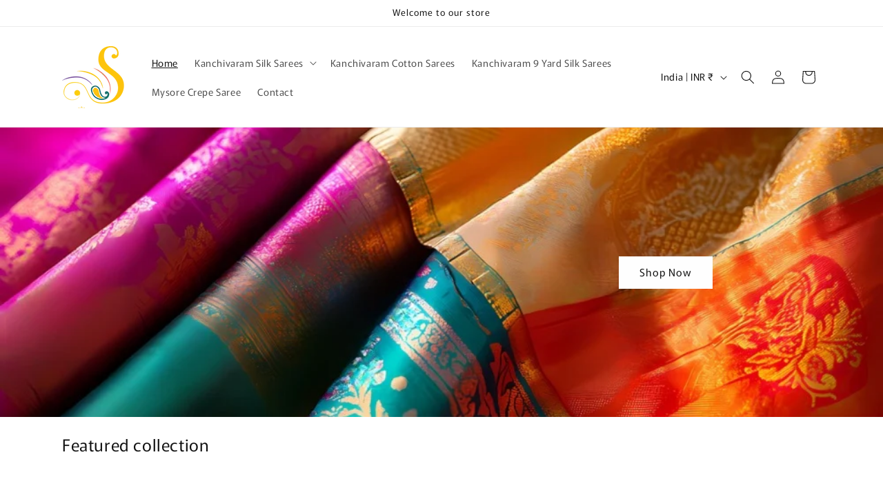

--- FILE ---
content_type: text/html; charset=utf-8
request_url: https://srishtasilk.com/?attachment_id=16068
body_size: 24510
content:
<!doctype html>
<html class="js" lang="en">
  <head>
    <meta charset="utf-8">
    <meta http-equiv="X-UA-Compatible" content="IE=edge">
    <meta name="viewport" content="width=device-width,initial-scale=1">
    <meta name="theme-color" content="">
    <link rel="canonical" href="https://srishtasilk.com/"><link rel="icon" type="image/png" href="//srishtasilk.com/cdn/shop/files/logo-1.png?crop=center&height=32&v=1758619776&width=32"><link rel="preconnect" href="https://fonts.shopifycdn.com" crossorigin><title>
      Srishta Silk
</title>

    

    

<meta property="og:site_name" content="Srishta Silk">
<meta property="og:url" content="https://srishtasilk.com/">
<meta property="og:title" content="Srishta Silk">
<meta property="og:type" content="website">
<meta property="og:description" content="Srishta Silk"><meta name="twitter:card" content="summary_large_image">
<meta name="twitter:title" content="Srishta Silk">
<meta name="twitter:description" content="Srishta Silk">


    <script src="//srishtasilk.com/cdn/shop/t/3/assets/constants.js?v=132983761750457495441757583496" defer="defer"></script>
    <script src="//srishtasilk.com/cdn/shop/t/3/assets/pubsub.js?v=25310214064522200911757583498" defer="defer"></script>
    <script src="//srishtasilk.com/cdn/shop/t/3/assets/global.js?v=7301445359237545521757583497" defer="defer"></script>
    <script src="//srishtasilk.com/cdn/shop/t/3/assets/details-disclosure.js?v=13653116266235556501757583496" defer="defer"></script>
    <script src="//srishtasilk.com/cdn/shop/t/3/assets/details-modal.js?v=25581673532751508451757583496" defer="defer"></script>
    <script src="//srishtasilk.com/cdn/shop/t/3/assets/search-form.js?v=133129549252120666541757583498" defer="defer"></script><script src="//srishtasilk.com/cdn/shop/t/3/assets/animations.js?v=88693664871331136111757583496" defer="defer"></script><script>window.performance && window.performance.mark && window.performance.mark('shopify.content_for_header.start');</script><meta id="shopify-digital-wallet" name="shopify-digital-wallet" content="/96139379000/digital_wallets/dialog">
<script async="async" src="/checkouts/internal/preloads.js?locale=en-IN"></script>
<script id="shopify-features" type="application/json">{"accessToken":"713710ab19f348ca1a3ec3f3862cd553","betas":["rich-media-storefront-analytics"],"domain":"srishtasilk.com","predictiveSearch":true,"shopId":96139379000,"locale":"en"}</script>
<script>var Shopify = Shopify || {};
Shopify.shop = "inxefy-11.myshopify.com";
Shopify.locale = "en";
Shopify.currency = {"active":"INR","rate":"1.0"};
Shopify.country = "IN";
Shopify.theme = {"name":"Srishta","id":181558804792,"schema_name":"Rise","schema_version":"15.4.0","theme_store_id":2738,"role":"main"};
Shopify.theme.handle = "null";
Shopify.theme.style = {"id":null,"handle":null};
Shopify.cdnHost = "srishtasilk.com/cdn";
Shopify.routes = Shopify.routes || {};
Shopify.routes.root = "/";</script>
<script type="module">!function(o){(o.Shopify=o.Shopify||{}).modules=!0}(window);</script>
<script>!function(o){function n(){var o=[];function n(){o.push(Array.prototype.slice.apply(arguments))}return n.q=o,n}var t=o.Shopify=o.Shopify||{};t.loadFeatures=n(),t.autoloadFeatures=n()}(window);</script>
<script id="shop-js-analytics" type="application/json">{"pageType":"index"}</script>
<script defer="defer" async type="module" src="//srishtasilk.com/cdn/shopifycloud/shop-js/modules/v2/client.init-shop-cart-sync_BT-GjEfc.en.esm.js"></script>
<script defer="defer" async type="module" src="//srishtasilk.com/cdn/shopifycloud/shop-js/modules/v2/chunk.common_D58fp_Oc.esm.js"></script>
<script defer="defer" async type="module" src="//srishtasilk.com/cdn/shopifycloud/shop-js/modules/v2/chunk.modal_xMitdFEc.esm.js"></script>
<script type="module">
  await import("//srishtasilk.com/cdn/shopifycloud/shop-js/modules/v2/client.init-shop-cart-sync_BT-GjEfc.en.esm.js");
await import("//srishtasilk.com/cdn/shopifycloud/shop-js/modules/v2/chunk.common_D58fp_Oc.esm.js");
await import("//srishtasilk.com/cdn/shopifycloud/shop-js/modules/v2/chunk.modal_xMitdFEc.esm.js");

  window.Shopify.SignInWithShop?.initShopCartSync?.({"fedCMEnabled":true,"windoidEnabled":true});

</script>
<script id="__st">var __st={"a":96139379000,"offset":19800,"reqid":"34ec3c88-ddaf-4a45-96c1-332482509683-1769099094","pageurl":"srishtasilk.com\/?attachment_id=16068","u":"592b6ceaa4c8","p":"home"};</script>
<script>window.ShopifyPaypalV4VisibilityTracking = true;</script>
<script id="captcha-bootstrap">!function(){'use strict';const t='contact',e='account',n='new_comment',o=[[t,t],['blogs',n],['comments',n],[t,'customer']],c=[[e,'customer_login'],[e,'guest_login'],[e,'recover_customer_password'],[e,'create_customer']],r=t=>t.map((([t,e])=>`form[action*='/${t}']:not([data-nocaptcha='true']) input[name='form_type'][value='${e}']`)).join(','),a=t=>()=>t?[...document.querySelectorAll(t)].map((t=>t.form)):[];function s(){const t=[...o],e=r(t);return a(e)}const i='password',u='form_key',d=['recaptcha-v3-token','g-recaptcha-response','h-captcha-response',i],f=()=>{try{return window.sessionStorage}catch{return}},m='__shopify_v',_=t=>t.elements[u];function p(t,e,n=!1){try{const o=window.sessionStorage,c=JSON.parse(o.getItem(e)),{data:r}=function(t){const{data:e,action:n}=t;return t[m]||n?{data:e,action:n}:{data:t,action:n}}(c);for(const[e,n]of Object.entries(r))t.elements[e]&&(t.elements[e].value=n);n&&o.removeItem(e)}catch(o){console.error('form repopulation failed',{error:o})}}const l='form_type',E='cptcha';function T(t){t.dataset[E]=!0}const w=window,h=w.document,L='Shopify',v='ce_forms',y='captcha';let A=!1;((t,e)=>{const n=(g='f06e6c50-85a8-45c8-87d0-21a2b65856fe',I='https://cdn.shopify.com/shopifycloud/storefront-forms-hcaptcha/ce_storefront_forms_captcha_hcaptcha.v1.5.2.iife.js',D={infoText:'Protected by hCaptcha',privacyText:'Privacy',termsText:'Terms'},(t,e,n)=>{const o=w[L][v],c=o.bindForm;if(c)return c(t,g,e,D).then(n);var r;o.q.push([[t,g,e,D],n]),r=I,A||(h.body.append(Object.assign(h.createElement('script'),{id:'captcha-provider',async:!0,src:r})),A=!0)});var g,I,D;w[L]=w[L]||{},w[L][v]=w[L][v]||{},w[L][v].q=[],w[L][y]=w[L][y]||{},w[L][y].protect=function(t,e){n(t,void 0,e),T(t)},Object.freeze(w[L][y]),function(t,e,n,w,h,L){const[v,y,A,g]=function(t,e,n){const i=e?o:[],u=t?c:[],d=[...i,...u],f=r(d),m=r(i),_=r(d.filter((([t,e])=>n.includes(e))));return[a(f),a(m),a(_),s()]}(w,h,L),I=t=>{const e=t.target;return e instanceof HTMLFormElement?e:e&&e.form},D=t=>v().includes(t);t.addEventListener('submit',(t=>{const e=I(t);if(!e)return;const n=D(e)&&!e.dataset.hcaptchaBound&&!e.dataset.recaptchaBound,o=_(e),c=g().includes(e)&&(!o||!o.value);(n||c)&&t.preventDefault(),c&&!n&&(function(t){try{if(!f())return;!function(t){const e=f();if(!e)return;const n=_(t);if(!n)return;const o=n.value;o&&e.removeItem(o)}(t);const e=Array.from(Array(32),(()=>Math.random().toString(36)[2])).join('');!function(t,e){_(t)||t.append(Object.assign(document.createElement('input'),{type:'hidden',name:u})),t.elements[u].value=e}(t,e),function(t,e){const n=f();if(!n)return;const o=[...t.querySelectorAll(`input[type='${i}']`)].map((({name:t})=>t)),c=[...d,...o],r={};for(const[a,s]of new FormData(t).entries())c.includes(a)||(r[a]=s);n.setItem(e,JSON.stringify({[m]:1,action:t.action,data:r}))}(t,e)}catch(e){console.error('failed to persist form',e)}}(e),e.submit())}));const S=(t,e)=>{t&&!t.dataset[E]&&(n(t,e.some((e=>e===t))),T(t))};for(const o of['focusin','change'])t.addEventListener(o,(t=>{const e=I(t);D(e)&&S(e,y())}));const B=e.get('form_key'),M=e.get(l),P=B&&M;t.addEventListener('DOMContentLoaded',(()=>{const t=y();if(P)for(const e of t)e.elements[l].value===M&&p(e,B);[...new Set([...A(),...v().filter((t=>'true'===t.dataset.shopifyCaptcha))])].forEach((e=>S(e,t)))}))}(h,new URLSearchParams(w.location.search),n,t,e,['guest_login'])})(!0,!0)}();</script>
<script integrity="sha256-4kQ18oKyAcykRKYeNunJcIwy7WH5gtpwJnB7kiuLZ1E=" data-source-attribution="shopify.loadfeatures" defer="defer" src="//srishtasilk.com/cdn/shopifycloud/storefront/assets/storefront/load_feature-a0a9edcb.js" crossorigin="anonymous"></script>
<script data-source-attribution="shopify.dynamic_checkout.dynamic.init">var Shopify=Shopify||{};Shopify.PaymentButton=Shopify.PaymentButton||{isStorefrontPortableWallets:!0,init:function(){window.Shopify.PaymentButton.init=function(){};var t=document.createElement("script");t.src="https://srishtasilk.com/cdn/shopifycloud/portable-wallets/latest/portable-wallets.en.js",t.type="module",document.head.appendChild(t)}};
</script>
<script data-source-attribution="shopify.dynamic_checkout.buyer_consent">
  function portableWalletsHideBuyerConsent(e){var t=document.getElementById("shopify-buyer-consent"),n=document.getElementById("shopify-subscription-policy-button");t&&n&&(t.classList.add("hidden"),t.setAttribute("aria-hidden","true"),n.removeEventListener("click",e))}function portableWalletsShowBuyerConsent(e){var t=document.getElementById("shopify-buyer-consent"),n=document.getElementById("shopify-subscription-policy-button");t&&n&&(t.classList.remove("hidden"),t.removeAttribute("aria-hidden"),n.addEventListener("click",e))}window.Shopify?.PaymentButton&&(window.Shopify.PaymentButton.hideBuyerConsent=portableWalletsHideBuyerConsent,window.Shopify.PaymentButton.showBuyerConsent=portableWalletsShowBuyerConsent);
</script>
<script data-source-attribution="shopify.dynamic_checkout.cart.bootstrap">document.addEventListener("DOMContentLoaded",(function(){function t(){return document.querySelector("shopify-accelerated-checkout-cart, shopify-accelerated-checkout")}if(t())Shopify.PaymentButton.init();else{new MutationObserver((function(e,n){t()&&(Shopify.PaymentButton.init(),n.disconnect())})).observe(document.body,{childList:!0,subtree:!0})}}));
</script>
<script id='scb4127' type='text/javascript' async='' src='https://srishtasilk.com/cdn/shopifycloud/privacy-banner/storefront-banner.js'></script><script id="sections-script" data-sections="header" defer="defer" src="//srishtasilk.com/cdn/shop/t/3/compiled_assets/scripts.js?v=5437"></script>
<script>window.performance && window.performance.mark && window.performance.mark('shopify.content_for_header.end');</script>


    <style data-shopify>
      @font-face {
  font-family: Murecho;
  font-weight: 400;
  font-style: normal;
  font-display: swap;
  src: url("//srishtasilk.com/cdn/fonts/murecho/murecho_n4.48026a226f97b34dd378daf307ec4f9bcdf1dd4c.woff2") format("woff2"),
       url("//srishtasilk.com/cdn/fonts/murecho/murecho_n4.62af42a5730130829855fc8b72500870b1c3928f.woff") format("woff");
}

      @font-face {
  font-family: Murecho;
  font-weight: 700;
  font-style: normal;
  font-display: swap;
  src: url("//srishtasilk.com/cdn/fonts/murecho/murecho_n7.85aa37ea273eee5593712f2d3fa544d877fef839.woff2") format("woff2"),
       url("//srishtasilk.com/cdn/fonts/murecho/murecho_n7.fdc74c3f8eb063037894d0a2144b94bc1eb95a6e.woff") format("woff");
}

      
      
      @font-face {
  font-family: Murecho;
  font-weight: 400;
  font-style: normal;
  font-display: swap;
  src: url("//srishtasilk.com/cdn/fonts/murecho/murecho_n4.48026a226f97b34dd378daf307ec4f9bcdf1dd4c.woff2") format("woff2"),
       url("//srishtasilk.com/cdn/fonts/murecho/murecho_n4.62af42a5730130829855fc8b72500870b1c3928f.woff") format("woff");
}


      
        :root,
        .color-scheme-1 {
          --color-background: 255,255,255;
        
          --gradient-background: #ffffff;
        

        

        --color-foreground: 18,18,18;
        --color-background-contrast: 191,191,191;
        --color-shadow: 18,18,18;
        --color-button: 18,18,18;
        --color-button-text: 255,255,255;
        --color-secondary-button: 255,255,255;
        --color-secondary-button-text: 18,18,18;
        --color-link: 18,18,18;
        --color-badge-foreground: 18,18,18;
        --color-badge-background: 255,255,255;
        --color-badge-border: 18,18,18;
        --payment-terms-background-color: rgb(255 255 255);
      }
      
        
        .color-scheme-2 {
          --color-background: 243,243,243;
        
          --gradient-background: #f3f3f3;
        

        

        --color-foreground: 18,18,18;
        --color-background-contrast: 179,179,179;
        --color-shadow: 18,18,18;
        --color-button: 18,18,18;
        --color-button-text: 243,243,243;
        --color-secondary-button: 243,243,243;
        --color-secondary-button-text: 18,18,18;
        --color-link: 18,18,18;
        --color-badge-foreground: 18,18,18;
        --color-badge-background: 243,243,243;
        --color-badge-border: 18,18,18;
        --payment-terms-background-color: rgb(243 243 243);
      }
      
        
        .color-scheme-3 {
          --color-background: 36,40,51;
        
          --gradient-background: #242833;
        

        

        --color-foreground: 255,255,255;
        --color-background-contrast: 47,52,66;
        --color-shadow: 18,18,18;
        --color-button: 255,255,255;
        --color-button-text: 0,0,0;
        --color-secondary-button: 36,40,51;
        --color-secondary-button-text: 255,255,255;
        --color-link: 255,255,255;
        --color-badge-foreground: 255,255,255;
        --color-badge-background: 36,40,51;
        --color-badge-border: 255,255,255;
        --payment-terms-background-color: rgb(36 40 51);
      }
      
        
        .color-scheme-4 {
          --color-background: 18,18,18;
        
          --gradient-background: #121212;
        

        

        --color-foreground: 255,255,255;
        --color-background-contrast: 146,146,146;
        --color-shadow: 18,18,18;
        --color-button: 255,255,255;
        --color-button-text: 18,18,18;
        --color-secondary-button: 18,18,18;
        --color-secondary-button-text: 255,255,255;
        --color-link: 255,255,255;
        --color-badge-foreground: 255,255,255;
        --color-badge-background: 18,18,18;
        --color-badge-border: 255,255,255;
        --payment-terms-background-color: rgb(18 18 18);
      }
      
        
        .color-scheme-5 {
          --color-background: 51,79,180;
        
          --gradient-background: #334fb4;
        

        

        --color-foreground: 255,255,255;
        --color-background-contrast: 23,35,81;
        --color-shadow: 18,18,18;
        --color-button: 255,255,255;
        --color-button-text: 51,79,180;
        --color-secondary-button: 51,79,180;
        --color-secondary-button-text: 255,255,255;
        --color-link: 255,255,255;
        --color-badge-foreground: 255,255,255;
        --color-badge-background: 51,79,180;
        --color-badge-border: 255,255,255;
        --payment-terms-background-color: rgb(51 79 180);
      }
      

      body, .color-scheme-1, .color-scheme-2, .color-scheme-3, .color-scheme-4, .color-scheme-5 {
        color: rgba(var(--color-foreground), 0.75);
        background-color: rgb(var(--color-background));
      }

      :root {
        --font-body-family: Murecho, sans-serif;
        --font-body-style: normal;
        --font-body-weight: 400;
        --font-body-weight-bold: 700;

        --font-heading-family: Murecho, sans-serif;
        --font-heading-style: normal;
        --font-heading-weight: 400;

        --font-body-scale: 1.0;
        --font-heading-scale: 1.0;

        --media-padding: px;
        --media-border-opacity: 0.05;
        --media-border-width: 1px;
        --media-radius: 0px;
        --media-shadow-opacity: 0.0;
        --media-shadow-horizontal-offset: 0px;
        --media-shadow-vertical-offset: 4px;
        --media-shadow-blur-radius: 5px;
        --media-shadow-visible: 0;

        --page-width: 120rem;
        --page-width-margin: 0rem;

        --product-card-image-padding: 0.0rem;
        --product-card-corner-radius: 0.0rem;
        --product-card-text-alignment: left;
        --product-card-border-width: 0.0rem;
        --product-card-border-opacity: 0.1;
        --product-card-shadow-opacity: 0.0;
        --product-card-shadow-visible: 0;
        --product-card-shadow-horizontal-offset: 0.0rem;
        --product-card-shadow-vertical-offset: 0.4rem;
        --product-card-shadow-blur-radius: 0.5rem;

        --collection-card-image-padding: 0.0rem;
        --collection-card-corner-radius: 0.0rem;
        --collection-card-text-alignment: left;
        --collection-card-border-width: 0.0rem;
        --collection-card-border-opacity: 0.1;
        --collection-card-shadow-opacity: 0.0;
        --collection-card-shadow-visible: 0;
        --collection-card-shadow-horizontal-offset: 0.0rem;
        --collection-card-shadow-vertical-offset: 0.4rem;
        --collection-card-shadow-blur-radius: 0.5rem;

        --blog-card-image-padding: 0.0rem;
        --blog-card-corner-radius: 0.0rem;
        --blog-card-text-alignment: left;
        --blog-card-border-width: 0.0rem;
        --blog-card-border-opacity: 0.1;
        --blog-card-shadow-opacity: 0.0;
        --blog-card-shadow-visible: 0;
        --blog-card-shadow-horizontal-offset: 0.0rem;
        --blog-card-shadow-vertical-offset: 0.4rem;
        --blog-card-shadow-blur-radius: 0.5rem;

        --badge-corner-radius: 4.0rem;

        --popup-border-width: 1px;
        --popup-border-opacity: 0.1;
        --popup-corner-radius: 0px;
        --popup-shadow-opacity: 0.05;
        --popup-shadow-horizontal-offset: 0px;
        --popup-shadow-vertical-offset: 4px;
        --popup-shadow-blur-radius: 5px;

        --drawer-border-width: 1px;
        --drawer-border-opacity: 0.1;
        --drawer-shadow-opacity: 0.0;
        --drawer-shadow-horizontal-offset: 0px;
        --drawer-shadow-vertical-offset: 4px;
        --drawer-shadow-blur-radius: 5px;

        --spacing-sections-desktop: 0px;
        --spacing-sections-mobile: 0px;

        --grid-desktop-vertical-spacing: 8px;
        --grid-desktop-horizontal-spacing: 8px;
        --grid-mobile-vertical-spacing: 4px;
        --grid-mobile-horizontal-spacing: 4px;

        --text-boxes-border-opacity: 0.1;
        --text-boxes-border-width: 0px;
        --text-boxes-radius: 0px;
        --text-boxes-shadow-opacity: 0.0;
        --text-boxes-shadow-visible: 0;
        --text-boxes-shadow-horizontal-offset: 0px;
        --text-boxes-shadow-vertical-offset: 4px;
        --text-boxes-shadow-blur-radius: 5px;

        --buttons-radius: 0px;
        --buttons-radius-outset: 0px;
        --buttons-border-width: 1px;
        --buttons-border-opacity: 1.0;
        --buttons-shadow-opacity: 0.0;
        --buttons-shadow-visible: 0;
        --buttons-shadow-horizontal-offset: 0px;
        --buttons-shadow-vertical-offset: 4px;
        --buttons-shadow-blur-radius: 5px;
        --buttons-border-offset: 0px;

        --inputs-radius: 0px;
        --inputs-border-width: 1px;
        --inputs-border-opacity: 0.55;
        --inputs-shadow-opacity: 0.0;
        --inputs-shadow-horizontal-offset: 0px;
        --inputs-margin-offset: 0px;
        --inputs-shadow-vertical-offset: 4px;
        --inputs-shadow-blur-radius: 5px;
        --inputs-radius-outset: 0px;

        --variant-pills-radius: 40px;
        --variant-pills-border-width: 1px;
        --variant-pills-border-opacity: 0.55;
        --variant-pills-shadow-opacity: 0.0;
        --variant-pills-shadow-horizontal-offset: 0px;
        --variant-pills-shadow-vertical-offset: 4px;
        --variant-pills-shadow-blur-radius: 5px;
      }

      *,
      *::before,
      *::after {
        box-sizing: inherit;
      }

      html {
        box-sizing: border-box;
        font-size: calc(var(--font-body-scale) * 62.5%);
        height: 100%;
      }

      body {
        display: grid;
        grid-template-rows: auto auto 1fr auto;
        grid-template-columns: 100%;
        min-height: 100%;
        margin: 0;
        font-size: 1.5rem;
        letter-spacing: 0.06rem;
        line-height: calc(1 + 0.8 / var(--font-body-scale));
        font-family: var(--font-body-family);
        font-style: var(--font-body-style);
        font-weight: var(--font-body-weight);
      }

      @media screen and (min-width: 750px) {
        body {
          font-size: 1.6rem;
        }
      }
    </style>

    <link href="//srishtasilk.com/cdn/shop/t/3/assets/base.css?v=159841507637079171801757583496" rel="stylesheet" type="text/css" media="all" />
    <link rel="stylesheet" href="//srishtasilk.com/cdn/shop/t/3/assets/component-cart-items.css?v=13033300910818915211757583496" media="print" onload="this.media='all'">
      <link rel="preload" as="font" href="//srishtasilk.com/cdn/fonts/murecho/murecho_n4.48026a226f97b34dd378daf307ec4f9bcdf1dd4c.woff2" type="font/woff2" crossorigin>
      

      <link rel="preload" as="font" href="//srishtasilk.com/cdn/fonts/murecho/murecho_n4.48026a226f97b34dd378daf307ec4f9bcdf1dd4c.woff2" type="font/woff2" crossorigin>
      
<link href="//srishtasilk.com/cdn/shop/t/3/assets/component-localization-form.css?v=170315343355214948141757583496" rel="stylesheet" type="text/css" media="all" />
      <script src="//srishtasilk.com/cdn/shop/t/3/assets/localization-form.js?v=144176611646395275351757583497" defer="defer"></script><link
        rel="stylesheet"
        href="//srishtasilk.com/cdn/shop/t/3/assets/component-predictive-search.css?v=118923337488134913561757583496"
        media="print"
        onload="this.media='all'"
      ><script>
      if (Shopify.designMode) {
        document.documentElement.classList.add('shopify-design-mode');
      }
    </script>
  <link href="https://monorail-edge.shopifysvc.com" rel="dns-prefetch">
<script>(function(){if ("sendBeacon" in navigator && "performance" in window) {try {var session_token_from_headers = performance.getEntriesByType('navigation')[0].serverTiming.find(x => x.name == '_s').description;} catch {var session_token_from_headers = undefined;}var session_cookie_matches = document.cookie.match(/_shopify_s=([^;]*)/);var session_token_from_cookie = session_cookie_matches && session_cookie_matches.length === 2 ? session_cookie_matches[1] : "";var session_token = session_token_from_headers || session_token_from_cookie || "";function handle_abandonment_event(e) {var entries = performance.getEntries().filter(function(entry) {return /monorail-edge.shopifysvc.com/.test(entry.name);});if (!window.abandonment_tracked && entries.length === 0) {window.abandonment_tracked = true;var currentMs = Date.now();var navigation_start = performance.timing.navigationStart;var payload = {shop_id: 96139379000,url: window.location.href,navigation_start,duration: currentMs - navigation_start,session_token,page_type: "index"};window.navigator.sendBeacon("https://monorail-edge.shopifysvc.com/v1/produce", JSON.stringify({schema_id: "online_store_buyer_site_abandonment/1.1",payload: payload,metadata: {event_created_at_ms: currentMs,event_sent_at_ms: currentMs}}));}}window.addEventListener('pagehide', handle_abandonment_event);}}());</script>
<script id="web-pixels-manager-setup">(function e(e,d,r,n,o){if(void 0===o&&(o={}),!Boolean(null===(a=null===(i=window.Shopify)||void 0===i?void 0:i.analytics)||void 0===a?void 0:a.replayQueue)){var i,a;window.Shopify=window.Shopify||{};var t=window.Shopify;t.analytics=t.analytics||{};var s=t.analytics;s.replayQueue=[],s.publish=function(e,d,r){return s.replayQueue.push([e,d,r]),!0};try{self.performance.mark("wpm:start")}catch(e){}var l=function(){var e={modern:/Edge?\/(1{2}[4-9]|1[2-9]\d|[2-9]\d{2}|\d{4,})\.\d+(\.\d+|)|Firefox\/(1{2}[4-9]|1[2-9]\d|[2-9]\d{2}|\d{4,})\.\d+(\.\d+|)|Chrom(ium|e)\/(9{2}|\d{3,})\.\d+(\.\d+|)|(Maci|X1{2}).+ Version\/(15\.\d+|(1[6-9]|[2-9]\d|\d{3,})\.\d+)([,.]\d+|)( \(\w+\)|)( Mobile\/\w+|) Safari\/|Chrome.+OPR\/(9{2}|\d{3,})\.\d+\.\d+|(CPU[ +]OS|iPhone[ +]OS|CPU[ +]iPhone|CPU IPhone OS|CPU iPad OS)[ +]+(15[._]\d+|(1[6-9]|[2-9]\d|\d{3,})[._]\d+)([._]\d+|)|Android:?[ /-](13[3-9]|1[4-9]\d|[2-9]\d{2}|\d{4,})(\.\d+|)(\.\d+|)|Android.+Firefox\/(13[5-9]|1[4-9]\d|[2-9]\d{2}|\d{4,})\.\d+(\.\d+|)|Android.+Chrom(ium|e)\/(13[3-9]|1[4-9]\d|[2-9]\d{2}|\d{4,})\.\d+(\.\d+|)|SamsungBrowser\/([2-9]\d|\d{3,})\.\d+/,legacy:/Edge?\/(1[6-9]|[2-9]\d|\d{3,})\.\d+(\.\d+|)|Firefox\/(5[4-9]|[6-9]\d|\d{3,})\.\d+(\.\d+|)|Chrom(ium|e)\/(5[1-9]|[6-9]\d|\d{3,})\.\d+(\.\d+|)([\d.]+$|.*Safari\/(?![\d.]+ Edge\/[\d.]+$))|(Maci|X1{2}).+ Version\/(10\.\d+|(1[1-9]|[2-9]\d|\d{3,})\.\d+)([,.]\d+|)( \(\w+\)|)( Mobile\/\w+|) Safari\/|Chrome.+OPR\/(3[89]|[4-9]\d|\d{3,})\.\d+\.\d+|(CPU[ +]OS|iPhone[ +]OS|CPU[ +]iPhone|CPU IPhone OS|CPU iPad OS)[ +]+(10[._]\d+|(1[1-9]|[2-9]\d|\d{3,})[._]\d+)([._]\d+|)|Android:?[ /-](13[3-9]|1[4-9]\d|[2-9]\d{2}|\d{4,})(\.\d+|)(\.\d+|)|Mobile Safari.+OPR\/([89]\d|\d{3,})\.\d+\.\d+|Android.+Firefox\/(13[5-9]|1[4-9]\d|[2-9]\d{2}|\d{4,})\.\d+(\.\d+|)|Android.+Chrom(ium|e)\/(13[3-9]|1[4-9]\d|[2-9]\d{2}|\d{4,})\.\d+(\.\d+|)|Android.+(UC? ?Browser|UCWEB|U3)[ /]?(15\.([5-9]|\d{2,})|(1[6-9]|[2-9]\d|\d{3,})\.\d+)\.\d+|SamsungBrowser\/(5\.\d+|([6-9]|\d{2,})\.\d+)|Android.+MQ{2}Browser\/(14(\.(9|\d{2,})|)|(1[5-9]|[2-9]\d|\d{3,})(\.\d+|))(\.\d+|)|K[Aa][Ii]OS\/(3\.\d+|([4-9]|\d{2,})\.\d+)(\.\d+|)/},d=e.modern,r=e.legacy,n=navigator.userAgent;return n.match(d)?"modern":n.match(r)?"legacy":"unknown"}(),u="modern"===l?"modern":"legacy",c=(null!=n?n:{modern:"",legacy:""})[u],f=function(e){return[e.baseUrl,"/wpm","/b",e.hashVersion,"modern"===e.buildTarget?"m":"l",".js"].join("")}({baseUrl:d,hashVersion:r,buildTarget:u}),m=function(e){var d=e.version,r=e.bundleTarget,n=e.surface,o=e.pageUrl,i=e.monorailEndpoint;return{emit:function(e){var a=e.status,t=e.errorMsg,s=(new Date).getTime(),l=JSON.stringify({metadata:{event_sent_at_ms:s},events:[{schema_id:"web_pixels_manager_load/3.1",payload:{version:d,bundle_target:r,page_url:o,status:a,surface:n,error_msg:t},metadata:{event_created_at_ms:s}}]});if(!i)return console&&console.warn&&console.warn("[Web Pixels Manager] No Monorail endpoint provided, skipping logging."),!1;try{return self.navigator.sendBeacon.bind(self.navigator)(i,l)}catch(e){}var u=new XMLHttpRequest;try{return u.open("POST",i,!0),u.setRequestHeader("Content-Type","text/plain"),u.send(l),!0}catch(e){return console&&console.warn&&console.warn("[Web Pixels Manager] Got an unhandled error while logging to Monorail."),!1}}}}({version:r,bundleTarget:l,surface:e.surface,pageUrl:self.location.href,monorailEndpoint:e.monorailEndpoint});try{o.browserTarget=l,function(e){var d=e.src,r=e.async,n=void 0===r||r,o=e.onload,i=e.onerror,a=e.sri,t=e.scriptDataAttributes,s=void 0===t?{}:t,l=document.createElement("script"),u=document.querySelector("head"),c=document.querySelector("body");if(l.async=n,l.src=d,a&&(l.integrity=a,l.crossOrigin="anonymous"),s)for(var f in s)if(Object.prototype.hasOwnProperty.call(s,f))try{l.dataset[f]=s[f]}catch(e){}if(o&&l.addEventListener("load",o),i&&l.addEventListener("error",i),u)u.appendChild(l);else{if(!c)throw new Error("Did not find a head or body element to append the script");c.appendChild(l)}}({src:f,async:!0,onload:function(){if(!function(){var e,d;return Boolean(null===(d=null===(e=window.Shopify)||void 0===e?void 0:e.analytics)||void 0===d?void 0:d.initialized)}()){var d=window.webPixelsManager.init(e)||void 0;if(d){var r=window.Shopify.analytics;r.replayQueue.forEach((function(e){var r=e[0],n=e[1],o=e[2];d.publishCustomEvent(r,n,o)})),r.replayQueue=[],r.publish=d.publishCustomEvent,r.visitor=d.visitor,r.initialized=!0}}},onerror:function(){return m.emit({status:"failed",errorMsg:"".concat(f," has failed to load")})},sri:function(e){var d=/^sha384-[A-Za-z0-9+/=]+$/;return"string"==typeof e&&d.test(e)}(c)?c:"",scriptDataAttributes:o}),m.emit({status:"loading"})}catch(e){m.emit({status:"failed",errorMsg:(null==e?void 0:e.message)||"Unknown error"})}}})({shopId: 96139379000,storefrontBaseUrl: "https://srishtasilk.com",extensionsBaseUrl: "https://extensions.shopifycdn.com/cdn/shopifycloud/web-pixels-manager",monorailEndpoint: "https://monorail-edge.shopifysvc.com/unstable/produce_batch",surface: "storefront-renderer",enabledBetaFlags: ["2dca8a86"],webPixelsConfigList: [{"id":"shopify-app-pixel","configuration":"{}","eventPayloadVersion":"v1","runtimeContext":"STRICT","scriptVersion":"0450","apiClientId":"shopify-pixel","type":"APP","privacyPurposes":["ANALYTICS","MARKETING"]},{"id":"shopify-custom-pixel","eventPayloadVersion":"v1","runtimeContext":"LAX","scriptVersion":"0450","apiClientId":"shopify-pixel","type":"CUSTOM","privacyPurposes":["ANALYTICS","MARKETING"]}],isMerchantRequest: false,initData: {"shop":{"name":"Srishta Silk","paymentSettings":{"currencyCode":"INR"},"myshopifyDomain":"inxefy-11.myshopify.com","countryCode":"IN","storefrontUrl":"https:\/\/srishtasilk.com"},"customer":null,"cart":null,"checkout":null,"productVariants":[],"purchasingCompany":null},},"https://srishtasilk.com/cdn","fcfee988w5aeb613cpc8e4bc33m6693e112",{"modern":"","legacy":""},{"shopId":"96139379000","storefrontBaseUrl":"https:\/\/srishtasilk.com","extensionBaseUrl":"https:\/\/extensions.shopifycdn.com\/cdn\/shopifycloud\/web-pixels-manager","surface":"storefront-renderer","enabledBetaFlags":"[\"2dca8a86\"]","isMerchantRequest":"false","hashVersion":"fcfee988w5aeb613cpc8e4bc33m6693e112","publish":"custom","events":"[[\"page_viewed\",{}]]"});</script><script>
  window.ShopifyAnalytics = window.ShopifyAnalytics || {};
  window.ShopifyAnalytics.meta = window.ShopifyAnalytics.meta || {};
  window.ShopifyAnalytics.meta.currency = 'INR';
  var meta = {"page":{"pageType":"home","requestId":"34ec3c88-ddaf-4a45-96c1-332482509683-1769099094"}};
  for (var attr in meta) {
    window.ShopifyAnalytics.meta[attr] = meta[attr];
  }
</script>
<script class="analytics">
  (function () {
    var customDocumentWrite = function(content) {
      var jquery = null;

      if (window.jQuery) {
        jquery = window.jQuery;
      } else if (window.Checkout && window.Checkout.$) {
        jquery = window.Checkout.$;
      }

      if (jquery) {
        jquery('body').append(content);
      }
    };

    var hasLoggedConversion = function(token) {
      if (token) {
        return document.cookie.indexOf('loggedConversion=' + token) !== -1;
      }
      return false;
    }

    var setCookieIfConversion = function(token) {
      if (token) {
        var twoMonthsFromNow = new Date(Date.now());
        twoMonthsFromNow.setMonth(twoMonthsFromNow.getMonth() + 2);

        document.cookie = 'loggedConversion=' + token + '; expires=' + twoMonthsFromNow;
      }
    }

    var trekkie = window.ShopifyAnalytics.lib = window.trekkie = window.trekkie || [];
    if (trekkie.integrations) {
      return;
    }
    trekkie.methods = [
      'identify',
      'page',
      'ready',
      'track',
      'trackForm',
      'trackLink'
    ];
    trekkie.factory = function(method) {
      return function() {
        var args = Array.prototype.slice.call(arguments);
        args.unshift(method);
        trekkie.push(args);
        return trekkie;
      };
    };
    for (var i = 0; i < trekkie.methods.length; i++) {
      var key = trekkie.methods[i];
      trekkie[key] = trekkie.factory(key);
    }
    trekkie.load = function(config) {
      trekkie.config = config || {};
      trekkie.config.initialDocumentCookie = document.cookie;
      var first = document.getElementsByTagName('script')[0];
      var script = document.createElement('script');
      script.type = 'text/javascript';
      script.onerror = function(e) {
        var scriptFallback = document.createElement('script');
        scriptFallback.type = 'text/javascript';
        scriptFallback.onerror = function(error) {
                var Monorail = {
      produce: function produce(monorailDomain, schemaId, payload) {
        var currentMs = new Date().getTime();
        var event = {
          schema_id: schemaId,
          payload: payload,
          metadata: {
            event_created_at_ms: currentMs,
            event_sent_at_ms: currentMs
          }
        };
        return Monorail.sendRequest("https://" + monorailDomain + "/v1/produce", JSON.stringify(event));
      },
      sendRequest: function sendRequest(endpointUrl, payload) {
        // Try the sendBeacon API
        if (window && window.navigator && typeof window.navigator.sendBeacon === 'function' && typeof window.Blob === 'function' && !Monorail.isIos12()) {
          var blobData = new window.Blob([payload], {
            type: 'text/plain'
          });

          if (window.navigator.sendBeacon(endpointUrl, blobData)) {
            return true;
          } // sendBeacon was not successful

        } // XHR beacon

        var xhr = new XMLHttpRequest();

        try {
          xhr.open('POST', endpointUrl);
          xhr.setRequestHeader('Content-Type', 'text/plain');
          xhr.send(payload);
        } catch (e) {
          console.log(e);
        }

        return false;
      },
      isIos12: function isIos12() {
        return window.navigator.userAgent.lastIndexOf('iPhone; CPU iPhone OS 12_') !== -1 || window.navigator.userAgent.lastIndexOf('iPad; CPU OS 12_') !== -1;
      }
    };
    Monorail.produce('monorail-edge.shopifysvc.com',
      'trekkie_storefront_load_errors/1.1',
      {shop_id: 96139379000,
      theme_id: 181558804792,
      app_name: "storefront",
      context_url: window.location.href,
      source_url: "//srishtasilk.com/cdn/s/trekkie.storefront.1bbfab421998800ff09850b62e84b8915387986d.min.js"});

        };
        scriptFallback.async = true;
        scriptFallback.src = '//srishtasilk.com/cdn/s/trekkie.storefront.1bbfab421998800ff09850b62e84b8915387986d.min.js';
        first.parentNode.insertBefore(scriptFallback, first);
      };
      script.async = true;
      script.src = '//srishtasilk.com/cdn/s/trekkie.storefront.1bbfab421998800ff09850b62e84b8915387986d.min.js';
      first.parentNode.insertBefore(script, first);
    };
    trekkie.load(
      {"Trekkie":{"appName":"storefront","development":false,"defaultAttributes":{"shopId":96139379000,"isMerchantRequest":null,"themeId":181558804792,"themeCityHash":"4064918844320680712","contentLanguage":"en","currency":"INR","eventMetadataId":"068cd4f2-c240-408d-ab08-41b08733a341"},"isServerSideCookieWritingEnabled":true,"monorailRegion":"shop_domain","enabledBetaFlags":["65f19447"]},"Session Attribution":{},"S2S":{"facebookCapiEnabled":false,"source":"trekkie-storefront-renderer","apiClientId":580111}}
    );

    var loaded = false;
    trekkie.ready(function() {
      if (loaded) return;
      loaded = true;

      window.ShopifyAnalytics.lib = window.trekkie;

      var originalDocumentWrite = document.write;
      document.write = customDocumentWrite;
      try { window.ShopifyAnalytics.merchantGoogleAnalytics.call(this); } catch(error) {};
      document.write = originalDocumentWrite;

      window.ShopifyAnalytics.lib.page(null,{"pageType":"home","requestId":"34ec3c88-ddaf-4a45-96c1-332482509683-1769099094","shopifyEmitted":true});

      var match = window.location.pathname.match(/checkouts\/(.+)\/(thank_you|post_purchase)/)
      var token = match? match[1]: undefined;
      if (!hasLoggedConversion(token)) {
        setCookieIfConversion(token);
        
      }
    });


        var eventsListenerScript = document.createElement('script');
        eventsListenerScript.async = true;
        eventsListenerScript.src = "//srishtasilk.com/cdn/shopifycloud/storefront/assets/shop_events_listener-3da45d37.js";
        document.getElementsByTagName('head')[0].appendChild(eventsListenerScript);

})();</script>
<script
  defer
  src="https://srishtasilk.com/cdn/shopifycloud/perf-kit/shopify-perf-kit-3.0.4.min.js"
  data-application="storefront-renderer"
  data-shop-id="96139379000"
  data-render-region="gcp-us-central1"
  data-page-type="index"
  data-theme-instance-id="181558804792"
  data-theme-name="Rise"
  data-theme-version="15.4.0"
  data-monorail-region="shop_domain"
  data-resource-timing-sampling-rate="10"
  data-shs="true"
  data-shs-beacon="true"
  data-shs-export-with-fetch="true"
  data-shs-logs-sample-rate="1"
  data-shs-beacon-endpoint="https://srishtasilk.com/api/collect"
></script>
</head>

  <body class="gradient animate--hover-3d-lift">
    <a class="skip-to-content-link button visually-hidden" href="#MainContent">
      Skip to content
    </a><!-- BEGIN sections: header-group -->
<div id="shopify-section-sections--25317696438584__announcement-bar" class="shopify-section shopify-section-group-header-group announcement-bar-section"><link href="//srishtasilk.com/cdn/shop/t/3/assets/component-slideshow.css?v=17933591812325749411757583496" rel="stylesheet" type="text/css" media="all" />
<link href="//srishtasilk.com/cdn/shop/t/3/assets/component-slider.css?v=14039311878856620671757583496" rel="stylesheet" type="text/css" media="all" />

  <link href="//srishtasilk.com/cdn/shop/t/3/assets/component-list-social.css?v=35792976012981934991757583496" rel="stylesheet" type="text/css" media="all" />


<div
  class="utility-bar color-scheme-1 gradient utility-bar--bottom-border"
>
  <div class="page-width utility-bar__grid"><div
        class="announcement-bar"
        role="region"
        aria-label="Announcement"
        
      ><p class="announcement-bar__message h5">
            <span>Welcome to our store</span></p></div><div class="localization-wrapper">
</div>
  </div>
</div>


</div><div id="shopify-section-sections--25317696438584__header" class="shopify-section shopify-section-group-header-group section-header"><link rel="stylesheet" href="//srishtasilk.com/cdn/shop/t/3/assets/component-list-menu.css?v=151968516119678728991757583496" media="print" onload="this.media='all'">
<link rel="stylesheet" href="//srishtasilk.com/cdn/shop/t/3/assets/component-search.css?v=165164710990765432851757583496" media="print" onload="this.media='all'">
<link rel="stylesheet" href="//srishtasilk.com/cdn/shop/t/3/assets/component-menu-drawer.css?v=147478906057189667651757583496" media="print" onload="this.media='all'">
<link rel="stylesheet" href="//srishtasilk.com/cdn/shop/t/3/assets/component-cart-notification.css?v=54116361853792938221757583496" media="print" onload="this.media='all'"><link rel="stylesheet" href="//srishtasilk.com/cdn/shop/t/3/assets/component-price.css?v=47596247576480123001757583496" media="print" onload="this.media='all'"><style>
  header-drawer {
    justify-self: start;
    margin-left: -1.2rem;
  }@media screen and (min-width: 990px) {
      header-drawer {
        display: none;
      }
    }.menu-drawer-container {
    display: flex;
  }

  .list-menu {
    list-style: none;
    padding: 0;
    margin: 0;
  }

  .list-menu--inline {
    display: inline-flex;
    flex-wrap: wrap;
  }

  summary.list-menu__item {
    padding-right: 2.7rem;
  }

  .list-menu__item {
    display: flex;
    align-items: center;
    line-height: calc(1 + 0.3 / var(--font-body-scale));
  }

  .list-menu__item--link {
    text-decoration: none;
    padding-bottom: 1rem;
    padding-top: 1rem;
    line-height: calc(1 + 0.8 / var(--font-body-scale));
  }

  @media screen and (min-width: 750px) {
    .list-menu__item--link {
      padding-bottom: 0.5rem;
      padding-top: 0.5rem;
    }
  }
</style><style data-shopify>.header {
    padding: 10px 3rem 10px 3rem;
  }

  .section-header {
    position: sticky; /* This is for fixing a Safari z-index issue. PR #2147 */
    margin-bottom: 0px;
  }

  @media screen and (min-width: 750px) {
    .section-header {
      margin-bottom: 0px;
    }
  }

  @media screen and (min-width: 990px) {
    .header {
      padding-top: 20px;
      padding-bottom: 20px;
    }
  }</style><script src="//srishtasilk.com/cdn/shop/t/3/assets/cart-notification.js?v=133508293167896966491757583496" defer="defer"></script>

<sticky-header data-sticky-type="on-scroll-up" class="header-wrapper color-scheme-1 gradient header-wrapper--border-bottom"><header class="header header--middle-left header--mobile-center page-width header--has-menu header--has-social header--has-account header--has-localizations">

<header-drawer data-breakpoint="tablet">
  <details id="Details-menu-drawer-container" class="menu-drawer-container">
    <summary
      class="header__icon header__icon--menu header__icon--summary link focus-inset"
      aria-label="Menu"
    >
      <span><svg xmlns="http://www.w3.org/2000/svg" fill="none" class="icon icon-hamburger" viewBox="0 0 18 16"><path fill="currentColor" d="M1 .5a.5.5 0 1 0 0 1h15.71a.5.5 0 0 0 0-1zM.5 8a.5.5 0 0 1 .5-.5h15.71a.5.5 0 0 1 0 1H1A.5.5 0 0 1 .5 8m0 7a.5.5 0 0 1 .5-.5h15.71a.5.5 0 0 1 0 1H1a.5.5 0 0 1-.5-.5"/></svg>
<svg xmlns="http://www.w3.org/2000/svg" fill="none" class="icon icon-close" viewBox="0 0 18 17"><path fill="currentColor" d="M.865 15.978a.5.5 0 0 0 .707.707l7.433-7.431 7.579 7.282a.501.501 0 0 0 .846-.37.5.5 0 0 0-.153-.351L9.712 8.546l7.417-7.416a.5.5 0 1 0-.707-.708L8.991 7.853 1.413.573a.5.5 0 1 0-.693.72l7.563 7.268z"/></svg>
</span>
    </summary>
    <div id="menu-drawer" class="gradient menu-drawer motion-reduce color-scheme-1">
      <div class="menu-drawer__inner-container">
        <div class="menu-drawer__navigation-container">
          <nav class="menu-drawer__navigation">
            <ul class="menu-drawer__menu has-submenu list-menu" role="list"><li><a
                      id="HeaderDrawer-home"
                      href="/"
                      class="menu-drawer__menu-item list-menu__item link link--text focus-inset menu-drawer__menu-item--active"
                      
                        aria-current="page"
                      
                    >
                      Home
                    </a></li><li><details id="Details-menu-drawer-menu-item-2">
                      <summary
                        id="HeaderDrawer-kanchivaram-silk-sarees"
                        class="menu-drawer__menu-item list-menu__item link link--text focus-inset"
                      >
                        Kanchivaram Silk Sarees
                        <span class="svg-wrapper"><svg xmlns="http://www.w3.org/2000/svg" fill="none" class="icon icon-arrow" viewBox="0 0 14 10"><path fill="currentColor" fill-rule="evenodd" d="M8.537.808a.5.5 0 0 1 .817-.162l4 4a.5.5 0 0 1 0 .708l-4 4a.5.5 0 1 1-.708-.708L11.793 5.5H1a.5.5 0 0 1 0-1h10.793L8.646 1.354a.5.5 0 0 1-.109-.546" clip-rule="evenodd"/></svg>
</span>
                        <span class="svg-wrapper"><svg class="icon icon-caret" viewBox="0 0 10 6"><path fill="currentColor" fill-rule="evenodd" d="M9.354.646a.5.5 0 0 0-.708 0L5 4.293 1.354.646a.5.5 0 0 0-.708.708l4 4a.5.5 0 0 0 .708 0l4-4a.5.5 0 0 0 0-.708" clip-rule="evenodd"/></svg>
</span>
                      </summary>
                      <div
                        id="link-kanchivaram-silk-sarees"
                        class="menu-drawer__submenu has-submenu gradient motion-reduce"
                        tabindex="-1"
                      >
                        <div class="menu-drawer__inner-submenu">
                          <button class="menu-drawer__close-button link link--text focus-inset" aria-expanded="true">
                            <span class="svg-wrapper"><svg xmlns="http://www.w3.org/2000/svg" fill="none" class="icon icon-arrow" viewBox="0 0 14 10"><path fill="currentColor" fill-rule="evenodd" d="M8.537.808a.5.5 0 0 1 .817-.162l4 4a.5.5 0 0 1 0 .708l-4 4a.5.5 0 1 1-.708-.708L11.793 5.5H1a.5.5 0 0 1 0-1h10.793L8.646 1.354a.5.5 0 0 1-.109-.546" clip-rule="evenodd"/></svg>
</span>
                            Kanchivaram Silk Sarees
                          </button>
                          <ul class="menu-drawer__menu list-menu" role="list" tabindex="-1"><li><a
                                    id="HeaderDrawer-kanchivaram-silk-sarees-all-kanchivaram-silk-sarees"
                                    href="/collections/all"
                                    class="menu-drawer__menu-item link link--text list-menu__item focus-inset"
                                    
                                  >
                                    ALL KANCHIVARAM SILK SAREES
                                  </a></li><li><a
                                    id="HeaderDrawer-kanchivaram-silk-sarees-below-10-000"
                                    href="/collections/sarees-below-10-000"
                                    class="menu-drawer__menu-item link link--text list-menu__item focus-inset"
                                    
                                  >
                                    BELOW ₹ 10,000
                                  </a></li><li><a
                                    id="HeaderDrawer-kanchivaram-silk-sarees-10-000-to-15-000"
                                    href="/collections/10-000-to-15-000"
                                    class="menu-drawer__menu-item link link--text list-menu__item focus-inset"
                                    
                                  >
                                    ₹ 10,000 To ₹ 15,000
                                  </a></li><li><a
                                    id="HeaderDrawer-kanchivaram-silk-sarees-15-000-to-20-000"
                                    href="/collections/15-000-to-20-000"
                                    class="menu-drawer__menu-item link link--text list-menu__item focus-inset"
                                    
                                  >
                                    ₹ 15,000 To ₹ 20,000
                                  </a></li><li><a
                                    id="HeaderDrawer-kanchivaram-silk-sarees-20-000-to-25-000"
                                    href="/collections/20-000-to-25-000"
                                    class="menu-drawer__menu-item link link--text list-menu__item focus-inset"
                                    
                                  >
                                    ₹ 20,000 To ₹ 25,000
                                  </a></li><li><a
                                    id="HeaderDrawer-kanchivaram-silk-sarees-25-000-to-30-000"
                                    href="/collections/25-000-to-30-000"
                                    class="menu-drawer__menu-item link link--text list-menu__item focus-inset"
                                    
                                  >
                                    ₹ 25,000 To ₹ 30,000
                                  </a></li><li><a
                                    id="HeaderDrawer-kanchivaram-silk-sarees-above-30-000"
                                    href="/collections/above-30-000"
                                    class="menu-drawer__menu-item link link--text list-menu__item focus-inset"
                                    
                                  >
                                    Above ₹ 30,000
                                  </a></li></ul>
                        </div>
                      </div>
                    </details></li><li><a
                      id="HeaderDrawer-kanchivaram-cotton-sarees"
                      href="/collections/kanchivaram-cotton-sarees"
                      class="menu-drawer__menu-item list-menu__item link link--text focus-inset"
                      
                    >
                      Kanchivaram Cotton Sarees
                    </a></li><li><a
                      id="HeaderDrawer-kanchivaram-9-yard-silk-sarees"
                      href="/collections/kanchivaram-9-yard-silk-saree"
                      class="menu-drawer__menu-item list-menu__item link link--text focus-inset"
                      
                    >
                      Kanchivaram 9 Yard Silk Sarees
                    </a></li><li><a
                      id="HeaderDrawer-mysore-crepe-saree"
                      href="/collections/mysore-crepe-sarees"
                      class="menu-drawer__menu-item list-menu__item link link--text focus-inset"
                      
                    >
                      Mysore Crepe Saree
                    </a></li><li><a
                      id="HeaderDrawer-contact"
                      href="/pages/contact"
                      class="menu-drawer__menu-item list-menu__item link link--text focus-inset"
                      
                    >
                      Contact
                    </a></li></ul>
          </nav>
          <div class="menu-drawer__utility-links"><a
                href="https://shopify.com/96139379000/account?locale=en&region_country=IN"
                class="menu-drawer__account link focus-inset h5 medium-hide large-up-hide"
                rel="nofollow"
              ><account-icon><span class="svg-wrapper"><svg xmlns="http://www.w3.org/2000/svg" fill="none" class="icon icon-account" viewBox="0 0 18 19"><path fill="currentColor" fill-rule="evenodd" d="M6 4.5a3 3 0 1 1 6 0 3 3 0 0 1-6 0m3-4a4 4 0 1 0 0 8 4 4 0 0 0 0-8m5.58 12.15c1.12.82 1.83 2.24 1.91 4.85H1.51c.08-2.6.79-4.03 1.9-4.85C4.66 11.75 6.5 11.5 9 11.5s4.35.26 5.58 1.15M9 10.5c-2.5 0-4.65.24-6.17 1.35C1.27 12.98.5 14.93.5 18v.5h17V18c0-3.07-.77-5.02-2.33-6.15-1.52-1.1-3.67-1.35-6.17-1.35" clip-rule="evenodd"/></svg>
</span></account-icon>Log in</a><div class="menu-drawer__localization header-localization"><localization-form><form method="post" action="/localization" id="HeaderCountryMobileForm" accept-charset="UTF-8" class="localization-form" enctype="multipart/form-data"><input type="hidden" name="form_type" value="localization" /><input type="hidden" name="utf8" value="✓" /><input type="hidden" name="_method" value="put" /><input type="hidden" name="return_to" value="/?attachment_id=16068" /><div>
                        <h2 class="visually-hidden" id="HeaderCountryMobileLabel">
                          Country/region
                        </h2>

<div class="disclosure">
  <button
    type="button"
    class="disclosure__button localization-form__select localization-selector link link--text caption-large"
    aria-expanded="false"
    aria-controls="HeaderCountryMobile-country-results"
    aria-describedby="HeaderCountryMobileLabel"
  >
    <span>India |
      INR
      ₹</span>
    <svg class="icon icon-caret" viewBox="0 0 10 6"><path fill="currentColor" fill-rule="evenodd" d="M9.354.646a.5.5 0 0 0-.708 0L5 4.293 1.354.646a.5.5 0 0 0-.708.708l4 4a.5.5 0 0 0 .708 0l4-4a.5.5 0 0 0 0-.708" clip-rule="evenodd"/></svg>

  </button>
  <div class="disclosure__list-wrapper country-selector" hidden>
    <div class="country-filter">
      
        <div class="field">
          <input
            class="country-filter__input field__input"
            id="country-filter-input"
            type="search"
            name="country_filter"
            value=""
            placeholder="Search"
            role="combobox"
            aria-owns="country-results"
            aria-controls="country-results"
            aria-haspopup="listbox"
            aria-autocomplete="list"
            autocorrect="off"
            autocomplete="off"
            autocapitalize="off"
            spellcheck="false"
          >
          <label class="field__label" for="country-filter-input">Search</label>
          <button
            type="reset"
            class="country-filter__reset-button field__button hidden"
            aria-label="Clear search term"
          ><svg fill="none" stroke="currentColor" class="icon icon-close" viewBox="0 0 18 18"><circle cx="9" cy="9" r="8.5" stroke-opacity=".2"/><path stroke-linecap="round" stroke-linejoin="round" d="M11.83 11.83 6.172 6.17M6.229 11.885l5.544-5.77"/></svg>
</button>
          <div class="country-filter__search-icon field__button motion-reduce"><svg fill="none" class="icon icon-search" viewBox="0 0 18 19"><path fill="currentColor" fill-rule="evenodd" d="M11.03 11.68A5.784 5.784 0 1 1 2.85 3.5a5.784 5.784 0 0 1 8.18 8.18m.26 1.12a6.78 6.78 0 1 1 .72-.7l5.4 5.4a.5.5 0 1 1-.71.7z" clip-rule="evenodd"/></svg>
</div>
        </div>
      
      <button
        class="country-selector__close-button button--small link"
        type="button"
        aria-label="Close"
      ><svg xmlns="http://www.w3.org/2000/svg" fill="none" class="icon icon-close" viewBox="0 0 18 17"><path fill="currentColor" d="M.865 15.978a.5.5 0 0 0 .707.707l7.433-7.431 7.579 7.282a.501.501 0 0 0 .846-.37.5.5 0 0 0-.153-.351L9.712 8.546l7.417-7.416a.5.5 0 1 0-.707-.708L8.991 7.853 1.413.573a.5.5 0 1 0-.693.72l7.563 7.268z"/></svg>
</button>
    </div>
    <div id="sr-country-search-results" class="visually-hidden" aria-live="polite"></div>
    <div
      class="disclosure__list country-selector__list"
      id="HeaderCountryMobile-country-results"
    >
      
      <ul role="list" class="list-unstyled countries"><li class="disclosure__item" tabindex="-1">
            <a
              class="link link--text disclosure__link caption-large focus-inset"
              href="#"
              
              data-value="AU"
              id="Australia"
            >
              <span
                
                  class="visibility-hidden"
                
              ><svg xmlns="http://www.w3.org/2000/svg" fill="none" class="icon icon-checkmark" viewBox="0 0 12 9"><path fill="currentColor" fill-rule="evenodd" d="M11.35.643a.5.5 0 0 1 .006.707l-6.77 6.886a.5.5 0 0 1-.719-.006L.638 4.845a.5.5 0 1 1 .724-.69l2.872 3.011 6.41-6.517a.5.5 0 0 1 .707-.006z" clip-rule="evenodd"/></svg>
</span>
              <span class="country">Australia</span>
              <span class="localization-form__currency motion-reduce hidden">
                INR
                ₹</span>
            </a>
          </li><li class="disclosure__item" tabindex="-1">
            <a
              class="link link--text disclosure__link caption-large focus-inset"
              href="#"
              
              data-value="AT"
              id="Austria"
            >
              <span
                
                  class="visibility-hidden"
                
              ><svg xmlns="http://www.w3.org/2000/svg" fill="none" class="icon icon-checkmark" viewBox="0 0 12 9"><path fill="currentColor" fill-rule="evenodd" d="M11.35.643a.5.5 0 0 1 .006.707l-6.77 6.886a.5.5 0 0 1-.719-.006L.638 4.845a.5.5 0 1 1 .724-.69l2.872 3.011 6.41-6.517a.5.5 0 0 1 .707-.006z" clip-rule="evenodd"/></svg>
</span>
              <span class="country">Austria</span>
              <span class="localization-form__currency motion-reduce hidden">
                INR
                ₹</span>
            </a>
          </li><li class="disclosure__item" tabindex="-1">
            <a
              class="link link--text disclosure__link caption-large focus-inset"
              href="#"
              
              data-value="BE"
              id="Belgium"
            >
              <span
                
                  class="visibility-hidden"
                
              ><svg xmlns="http://www.w3.org/2000/svg" fill="none" class="icon icon-checkmark" viewBox="0 0 12 9"><path fill="currentColor" fill-rule="evenodd" d="M11.35.643a.5.5 0 0 1 .006.707l-6.77 6.886a.5.5 0 0 1-.719-.006L.638 4.845a.5.5 0 1 1 .724-.69l2.872 3.011 6.41-6.517a.5.5 0 0 1 .707-.006z" clip-rule="evenodd"/></svg>
</span>
              <span class="country">Belgium</span>
              <span class="localization-form__currency motion-reduce hidden">
                INR
                ₹</span>
            </a>
          </li><li class="disclosure__item" tabindex="-1">
            <a
              class="link link--text disclosure__link caption-large focus-inset"
              href="#"
              
              data-value="CA"
              id="Canada"
            >
              <span
                
                  class="visibility-hidden"
                
              ><svg xmlns="http://www.w3.org/2000/svg" fill="none" class="icon icon-checkmark" viewBox="0 0 12 9"><path fill="currentColor" fill-rule="evenodd" d="M11.35.643a.5.5 0 0 1 .006.707l-6.77 6.886a.5.5 0 0 1-.719-.006L.638 4.845a.5.5 0 1 1 .724-.69l2.872 3.011 6.41-6.517a.5.5 0 0 1 .707-.006z" clip-rule="evenodd"/></svg>
</span>
              <span class="country">Canada</span>
              <span class="localization-form__currency motion-reduce hidden">
                INR
                ₹</span>
            </a>
          </li><li class="disclosure__item" tabindex="-1">
            <a
              class="link link--text disclosure__link caption-large focus-inset"
              href="#"
              
              data-value="CZ"
              id="Czechia"
            >
              <span
                
                  class="visibility-hidden"
                
              ><svg xmlns="http://www.w3.org/2000/svg" fill="none" class="icon icon-checkmark" viewBox="0 0 12 9"><path fill="currentColor" fill-rule="evenodd" d="M11.35.643a.5.5 0 0 1 .006.707l-6.77 6.886a.5.5 0 0 1-.719-.006L.638 4.845a.5.5 0 1 1 .724-.69l2.872 3.011 6.41-6.517a.5.5 0 0 1 .707-.006z" clip-rule="evenodd"/></svg>
</span>
              <span class="country">Czechia</span>
              <span class="localization-form__currency motion-reduce hidden">
                INR
                ₹</span>
            </a>
          </li><li class="disclosure__item" tabindex="-1">
            <a
              class="link link--text disclosure__link caption-large focus-inset"
              href="#"
              
              data-value="DK"
              id="Denmark"
            >
              <span
                
                  class="visibility-hidden"
                
              ><svg xmlns="http://www.w3.org/2000/svg" fill="none" class="icon icon-checkmark" viewBox="0 0 12 9"><path fill="currentColor" fill-rule="evenodd" d="M11.35.643a.5.5 0 0 1 .006.707l-6.77 6.886a.5.5 0 0 1-.719-.006L.638 4.845a.5.5 0 1 1 .724-.69l2.872 3.011 6.41-6.517a.5.5 0 0 1 .707-.006z" clip-rule="evenodd"/></svg>
</span>
              <span class="country">Denmark</span>
              <span class="localization-form__currency motion-reduce hidden">
                INR
                ₹</span>
            </a>
          </li><li class="disclosure__item" tabindex="-1">
            <a
              class="link link--text disclosure__link caption-large focus-inset"
              href="#"
              
              data-value="FI"
              id="Finland"
            >
              <span
                
                  class="visibility-hidden"
                
              ><svg xmlns="http://www.w3.org/2000/svg" fill="none" class="icon icon-checkmark" viewBox="0 0 12 9"><path fill="currentColor" fill-rule="evenodd" d="M11.35.643a.5.5 0 0 1 .006.707l-6.77 6.886a.5.5 0 0 1-.719-.006L.638 4.845a.5.5 0 1 1 .724-.69l2.872 3.011 6.41-6.517a.5.5 0 0 1 .707-.006z" clip-rule="evenodd"/></svg>
</span>
              <span class="country">Finland</span>
              <span class="localization-form__currency motion-reduce hidden">
                INR
                ₹</span>
            </a>
          </li><li class="disclosure__item" tabindex="-1">
            <a
              class="link link--text disclosure__link caption-large focus-inset"
              href="#"
              
              data-value="FR"
              id="France"
            >
              <span
                
                  class="visibility-hidden"
                
              ><svg xmlns="http://www.w3.org/2000/svg" fill="none" class="icon icon-checkmark" viewBox="0 0 12 9"><path fill="currentColor" fill-rule="evenodd" d="M11.35.643a.5.5 0 0 1 .006.707l-6.77 6.886a.5.5 0 0 1-.719-.006L.638 4.845a.5.5 0 1 1 .724-.69l2.872 3.011 6.41-6.517a.5.5 0 0 1 .707-.006z" clip-rule="evenodd"/></svg>
</span>
              <span class="country">France</span>
              <span class="localization-form__currency motion-reduce hidden">
                INR
                ₹</span>
            </a>
          </li><li class="disclosure__item" tabindex="-1">
            <a
              class="link link--text disclosure__link caption-large focus-inset"
              href="#"
              
              data-value="DE"
              id="Germany"
            >
              <span
                
                  class="visibility-hidden"
                
              ><svg xmlns="http://www.w3.org/2000/svg" fill="none" class="icon icon-checkmark" viewBox="0 0 12 9"><path fill="currentColor" fill-rule="evenodd" d="M11.35.643a.5.5 0 0 1 .006.707l-6.77 6.886a.5.5 0 0 1-.719-.006L.638 4.845a.5.5 0 1 1 .724-.69l2.872 3.011 6.41-6.517a.5.5 0 0 1 .707-.006z" clip-rule="evenodd"/></svg>
</span>
              <span class="country">Germany</span>
              <span class="localization-form__currency motion-reduce hidden">
                INR
                ₹</span>
            </a>
          </li><li class="disclosure__item" tabindex="-1">
            <a
              class="link link--text disclosure__link caption-large focus-inset"
              href="#"
              
              data-value="HK"
              id="Hong Kong SAR"
            >
              <span
                
                  class="visibility-hidden"
                
              ><svg xmlns="http://www.w3.org/2000/svg" fill="none" class="icon icon-checkmark" viewBox="0 0 12 9"><path fill="currentColor" fill-rule="evenodd" d="M11.35.643a.5.5 0 0 1 .006.707l-6.77 6.886a.5.5 0 0 1-.719-.006L.638 4.845a.5.5 0 1 1 .724-.69l2.872 3.011 6.41-6.517a.5.5 0 0 1 .707-.006z" clip-rule="evenodd"/></svg>
</span>
              <span class="country">Hong Kong SAR</span>
              <span class="localization-form__currency motion-reduce hidden">
                INR
                ₹</span>
            </a>
          </li><li class="disclosure__item" tabindex="-1">
            <a
              class="link link--text disclosure__link caption-large focus-inset"
              href="#"
              
                aria-current="true"
              
              data-value="IN"
              id="India"
            >
              <span
                
              ><svg xmlns="http://www.w3.org/2000/svg" fill="none" class="icon icon-checkmark" viewBox="0 0 12 9"><path fill="currentColor" fill-rule="evenodd" d="M11.35.643a.5.5 0 0 1 .006.707l-6.77 6.886a.5.5 0 0 1-.719-.006L.638 4.845a.5.5 0 1 1 .724-.69l2.872 3.011 6.41-6.517a.5.5 0 0 1 .707-.006z" clip-rule="evenodd"/></svg>
</span>
              <span class="country">India</span>
              <span class="localization-form__currency motion-reduce hidden">
                INR
                ₹</span>
            </a>
          </li><li class="disclosure__item" tabindex="-1">
            <a
              class="link link--text disclosure__link caption-large focus-inset"
              href="#"
              
              data-value="IE"
              id="Ireland"
            >
              <span
                
                  class="visibility-hidden"
                
              ><svg xmlns="http://www.w3.org/2000/svg" fill="none" class="icon icon-checkmark" viewBox="0 0 12 9"><path fill="currentColor" fill-rule="evenodd" d="M11.35.643a.5.5 0 0 1 .006.707l-6.77 6.886a.5.5 0 0 1-.719-.006L.638 4.845a.5.5 0 1 1 .724-.69l2.872 3.011 6.41-6.517a.5.5 0 0 1 .707-.006z" clip-rule="evenodd"/></svg>
</span>
              <span class="country">Ireland</span>
              <span class="localization-form__currency motion-reduce hidden">
                INR
                ₹</span>
            </a>
          </li><li class="disclosure__item" tabindex="-1">
            <a
              class="link link--text disclosure__link caption-large focus-inset"
              href="#"
              
              data-value="IL"
              id="Israel"
            >
              <span
                
                  class="visibility-hidden"
                
              ><svg xmlns="http://www.w3.org/2000/svg" fill="none" class="icon icon-checkmark" viewBox="0 0 12 9"><path fill="currentColor" fill-rule="evenodd" d="M11.35.643a.5.5 0 0 1 .006.707l-6.77 6.886a.5.5 0 0 1-.719-.006L.638 4.845a.5.5 0 1 1 .724-.69l2.872 3.011 6.41-6.517a.5.5 0 0 1 .707-.006z" clip-rule="evenodd"/></svg>
</span>
              <span class="country">Israel</span>
              <span class="localization-form__currency motion-reduce hidden">
                INR
                ₹</span>
            </a>
          </li><li class="disclosure__item" tabindex="-1">
            <a
              class="link link--text disclosure__link caption-large focus-inset"
              href="#"
              
              data-value="IT"
              id="Italy"
            >
              <span
                
                  class="visibility-hidden"
                
              ><svg xmlns="http://www.w3.org/2000/svg" fill="none" class="icon icon-checkmark" viewBox="0 0 12 9"><path fill="currentColor" fill-rule="evenodd" d="M11.35.643a.5.5 0 0 1 .006.707l-6.77 6.886a.5.5 0 0 1-.719-.006L.638 4.845a.5.5 0 1 1 .724-.69l2.872 3.011 6.41-6.517a.5.5 0 0 1 .707-.006z" clip-rule="evenodd"/></svg>
</span>
              <span class="country">Italy</span>
              <span class="localization-form__currency motion-reduce hidden">
                INR
                ₹</span>
            </a>
          </li><li class="disclosure__item" tabindex="-1">
            <a
              class="link link--text disclosure__link caption-large focus-inset"
              href="#"
              
              data-value="JP"
              id="Japan"
            >
              <span
                
                  class="visibility-hidden"
                
              ><svg xmlns="http://www.w3.org/2000/svg" fill="none" class="icon icon-checkmark" viewBox="0 0 12 9"><path fill="currentColor" fill-rule="evenodd" d="M11.35.643a.5.5 0 0 1 .006.707l-6.77 6.886a.5.5 0 0 1-.719-.006L.638 4.845a.5.5 0 1 1 .724-.69l2.872 3.011 6.41-6.517a.5.5 0 0 1 .707-.006z" clip-rule="evenodd"/></svg>
</span>
              <span class="country">Japan</span>
              <span class="localization-form__currency motion-reduce hidden">
                INR
                ₹</span>
            </a>
          </li><li class="disclosure__item" tabindex="-1">
            <a
              class="link link--text disclosure__link caption-large focus-inset"
              href="#"
              
              data-value="MY"
              id="Malaysia"
            >
              <span
                
                  class="visibility-hidden"
                
              ><svg xmlns="http://www.w3.org/2000/svg" fill="none" class="icon icon-checkmark" viewBox="0 0 12 9"><path fill="currentColor" fill-rule="evenodd" d="M11.35.643a.5.5 0 0 1 .006.707l-6.77 6.886a.5.5 0 0 1-.719-.006L.638 4.845a.5.5 0 1 1 .724-.69l2.872 3.011 6.41-6.517a.5.5 0 0 1 .707-.006z" clip-rule="evenodd"/></svg>
</span>
              <span class="country">Malaysia</span>
              <span class="localization-form__currency motion-reduce hidden">
                INR
                ₹</span>
            </a>
          </li><li class="disclosure__item" tabindex="-1">
            <a
              class="link link--text disclosure__link caption-large focus-inset"
              href="#"
              
              data-value="NL"
              id="Netherlands"
            >
              <span
                
                  class="visibility-hidden"
                
              ><svg xmlns="http://www.w3.org/2000/svg" fill="none" class="icon icon-checkmark" viewBox="0 0 12 9"><path fill="currentColor" fill-rule="evenodd" d="M11.35.643a.5.5 0 0 1 .006.707l-6.77 6.886a.5.5 0 0 1-.719-.006L.638 4.845a.5.5 0 1 1 .724-.69l2.872 3.011 6.41-6.517a.5.5 0 0 1 .707-.006z" clip-rule="evenodd"/></svg>
</span>
              <span class="country">Netherlands</span>
              <span class="localization-form__currency motion-reduce hidden">
                INR
                ₹</span>
            </a>
          </li><li class="disclosure__item" tabindex="-1">
            <a
              class="link link--text disclosure__link caption-large focus-inset"
              href="#"
              
              data-value="NZ"
              id="New Zealand"
            >
              <span
                
                  class="visibility-hidden"
                
              ><svg xmlns="http://www.w3.org/2000/svg" fill="none" class="icon icon-checkmark" viewBox="0 0 12 9"><path fill="currentColor" fill-rule="evenodd" d="M11.35.643a.5.5 0 0 1 .006.707l-6.77 6.886a.5.5 0 0 1-.719-.006L.638 4.845a.5.5 0 1 1 .724-.69l2.872 3.011 6.41-6.517a.5.5 0 0 1 .707-.006z" clip-rule="evenodd"/></svg>
</span>
              <span class="country">New Zealand</span>
              <span class="localization-form__currency motion-reduce hidden">
                INR
                ₹</span>
            </a>
          </li><li class="disclosure__item" tabindex="-1">
            <a
              class="link link--text disclosure__link caption-large focus-inset"
              href="#"
              
              data-value="NO"
              id="Norway"
            >
              <span
                
                  class="visibility-hidden"
                
              ><svg xmlns="http://www.w3.org/2000/svg" fill="none" class="icon icon-checkmark" viewBox="0 0 12 9"><path fill="currentColor" fill-rule="evenodd" d="M11.35.643a.5.5 0 0 1 .006.707l-6.77 6.886a.5.5 0 0 1-.719-.006L.638 4.845a.5.5 0 1 1 .724-.69l2.872 3.011 6.41-6.517a.5.5 0 0 1 .707-.006z" clip-rule="evenodd"/></svg>
</span>
              <span class="country">Norway</span>
              <span class="localization-form__currency motion-reduce hidden">
                INR
                ₹</span>
            </a>
          </li><li class="disclosure__item" tabindex="-1">
            <a
              class="link link--text disclosure__link caption-large focus-inset"
              href="#"
              
              data-value="PL"
              id="Poland"
            >
              <span
                
                  class="visibility-hidden"
                
              ><svg xmlns="http://www.w3.org/2000/svg" fill="none" class="icon icon-checkmark" viewBox="0 0 12 9"><path fill="currentColor" fill-rule="evenodd" d="M11.35.643a.5.5 0 0 1 .006.707l-6.77 6.886a.5.5 0 0 1-.719-.006L.638 4.845a.5.5 0 1 1 .724-.69l2.872 3.011 6.41-6.517a.5.5 0 0 1 .707-.006z" clip-rule="evenodd"/></svg>
</span>
              <span class="country">Poland</span>
              <span class="localization-form__currency motion-reduce hidden">
                INR
                ₹</span>
            </a>
          </li><li class="disclosure__item" tabindex="-1">
            <a
              class="link link--text disclosure__link caption-large focus-inset"
              href="#"
              
              data-value="PT"
              id="Portugal"
            >
              <span
                
                  class="visibility-hidden"
                
              ><svg xmlns="http://www.w3.org/2000/svg" fill="none" class="icon icon-checkmark" viewBox="0 0 12 9"><path fill="currentColor" fill-rule="evenodd" d="M11.35.643a.5.5 0 0 1 .006.707l-6.77 6.886a.5.5 0 0 1-.719-.006L.638 4.845a.5.5 0 1 1 .724-.69l2.872 3.011 6.41-6.517a.5.5 0 0 1 .707-.006z" clip-rule="evenodd"/></svg>
</span>
              <span class="country">Portugal</span>
              <span class="localization-form__currency motion-reduce hidden">
                INR
                ₹</span>
            </a>
          </li><li class="disclosure__item" tabindex="-1">
            <a
              class="link link--text disclosure__link caption-large focus-inset"
              href="#"
              
              data-value="SG"
              id="Singapore"
            >
              <span
                
                  class="visibility-hidden"
                
              ><svg xmlns="http://www.w3.org/2000/svg" fill="none" class="icon icon-checkmark" viewBox="0 0 12 9"><path fill="currentColor" fill-rule="evenodd" d="M11.35.643a.5.5 0 0 1 .006.707l-6.77 6.886a.5.5 0 0 1-.719-.006L.638 4.845a.5.5 0 1 1 .724-.69l2.872 3.011 6.41-6.517a.5.5 0 0 1 .707-.006z" clip-rule="evenodd"/></svg>
</span>
              <span class="country">Singapore</span>
              <span class="localization-form__currency motion-reduce hidden">
                INR
                ₹</span>
            </a>
          </li><li class="disclosure__item" tabindex="-1">
            <a
              class="link link--text disclosure__link caption-large focus-inset"
              href="#"
              
              data-value="KR"
              id="South Korea"
            >
              <span
                
                  class="visibility-hidden"
                
              ><svg xmlns="http://www.w3.org/2000/svg" fill="none" class="icon icon-checkmark" viewBox="0 0 12 9"><path fill="currentColor" fill-rule="evenodd" d="M11.35.643a.5.5 0 0 1 .006.707l-6.77 6.886a.5.5 0 0 1-.719-.006L.638 4.845a.5.5 0 1 1 .724-.69l2.872 3.011 6.41-6.517a.5.5 0 0 1 .707-.006z" clip-rule="evenodd"/></svg>
</span>
              <span class="country">South Korea</span>
              <span class="localization-form__currency motion-reduce hidden">
                INR
                ₹</span>
            </a>
          </li><li class="disclosure__item" tabindex="-1">
            <a
              class="link link--text disclosure__link caption-large focus-inset"
              href="#"
              
              data-value="ES"
              id="Spain"
            >
              <span
                
                  class="visibility-hidden"
                
              ><svg xmlns="http://www.w3.org/2000/svg" fill="none" class="icon icon-checkmark" viewBox="0 0 12 9"><path fill="currentColor" fill-rule="evenodd" d="M11.35.643a.5.5 0 0 1 .006.707l-6.77 6.886a.5.5 0 0 1-.719-.006L.638 4.845a.5.5 0 1 1 .724-.69l2.872 3.011 6.41-6.517a.5.5 0 0 1 .707-.006z" clip-rule="evenodd"/></svg>
</span>
              <span class="country">Spain</span>
              <span class="localization-form__currency motion-reduce hidden">
                INR
                ₹</span>
            </a>
          </li><li class="disclosure__item" tabindex="-1">
            <a
              class="link link--text disclosure__link caption-large focus-inset"
              href="#"
              
              data-value="SE"
              id="Sweden"
            >
              <span
                
                  class="visibility-hidden"
                
              ><svg xmlns="http://www.w3.org/2000/svg" fill="none" class="icon icon-checkmark" viewBox="0 0 12 9"><path fill="currentColor" fill-rule="evenodd" d="M11.35.643a.5.5 0 0 1 .006.707l-6.77 6.886a.5.5 0 0 1-.719-.006L.638 4.845a.5.5 0 1 1 .724-.69l2.872 3.011 6.41-6.517a.5.5 0 0 1 .707-.006z" clip-rule="evenodd"/></svg>
</span>
              <span class="country">Sweden</span>
              <span class="localization-form__currency motion-reduce hidden">
                INR
                ₹</span>
            </a>
          </li><li class="disclosure__item" tabindex="-1">
            <a
              class="link link--text disclosure__link caption-large focus-inset"
              href="#"
              
              data-value="CH"
              id="Switzerland"
            >
              <span
                
                  class="visibility-hidden"
                
              ><svg xmlns="http://www.w3.org/2000/svg" fill="none" class="icon icon-checkmark" viewBox="0 0 12 9"><path fill="currentColor" fill-rule="evenodd" d="M11.35.643a.5.5 0 0 1 .006.707l-6.77 6.886a.5.5 0 0 1-.719-.006L.638 4.845a.5.5 0 1 1 .724-.69l2.872 3.011 6.41-6.517a.5.5 0 0 1 .707-.006z" clip-rule="evenodd"/></svg>
</span>
              <span class="country">Switzerland</span>
              <span class="localization-form__currency motion-reduce hidden">
                INR
                ₹</span>
            </a>
          </li><li class="disclosure__item" tabindex="-1">
            <a
              class="link link--text disclosure__link caption-large focus-inset"
              href="#"
              
              data-value="AE"
              id="United Arab Emirates"
            >
              <span
                
                  class="visibility-hidden"
                
              ><svg xmlns="http://www.w3.org/2000/svg" fill="none" class="icon icon-checkmark" viewBox="0 0 12 9"><path fill="currentColor" fill-rule="evenodd" d="M11.35.643a.5.5 0 0 1 .006.707l-6.77 6.886a.5.5 0 0 1-.719-.006L.638 4.845a.5.5 0 1 1 .724-.69l2.872 3.011 6.41-6.517a.5.5 0 0 1 .707-.006z" clip-rule="evenodd"/></svg>
</span>
              <span class="country">United Arab Emirates</span>
              <span class="localization-form__currency motion-reduce hidden">
                INR
                ₹</span>
            </a>
          </li><li class="disclosure__item" tabindex="-1">
            <a
              class="link link--text disclosure__link caption-large focus-inset"
              href="#"
              
              data-value="GB"
              id="United Kingdom"
            >
              <span
                
                  class="visibility-hidden"
                
              ><svg xmlns="http://www.w3.org/2000/svg" fill="none" class="icon icon-checkmark" viewBox="0 0 12 9"><path fill="currentColor" fill-rule="evenodd" d="M11.35.643a.5.5 0 0 1 .006.707l-6.77 6.886a.5.5 0 0 1-.719-.006L.638 4.845a.5.5 0 1 1 .724-.69l2.872 3.011 6.41-6.517a.5.5 0 0 1 .707-.006z" clip-rule="evenodd"/></svg>
</span>
              <span class="country">United Kingdom</span>
              <span class="localization-form__currency motion-reduce hidden">
                INR
                ₹</span>
            </a>
          </li><li class="disclosure__item" tabindex="-1">
            <a
              class="link link--text disclosure__link caption-large focus-inset"
              href="#"
              
              data-value="US"
              id="United States"
            >
              <span
                
                  class="visibility-hidden"
                
              ><svg xmlns="http://www.w3.org/2000/svg" fill="none" class="icon icon-checkmark" viewBox="0 0 12 9"><path fill="currentColor" fill-rule="evenodd" d="M11.35.643a.5.5 0 0 1 .006.707l-6.77 6.886a.5.5 0 0 1-.719-.006L.638 4.845a.5.5 0 1 1 .724-.69l2.872 3.011 6.41-6.517a.5.5 0 0 1 .707-.006z" clip-rule="evenodd"/></svg>
</span>
              <span class="country">United States</span>
              <span class="localization-form__currency motion-reduce hidden">
                INR
                ₹</span>
            </a>
          </li></ul>
    </div>
  </div>
  <div class="country-selector__overlay"></div>
</div>
<input type="hidden" name="country_code" value="IN">
</div></form></localization-form>
                
</div><ul class="list list-social list-unstyled" role="list"><li class="list-social__item">
                  <a href="https://www.facebook.com/Srishta9/" class="list-social__link link">
                    <span class="svg-wrapper"><svg class="icon icon-facebook" viewBox="0 0 20 20"><path fill="currentColor" d="M18 10.049C18 5.603 14.419 2 10 2s-8 3.603-8 8.049C2 14.067 4.925 17.396 8.75 18v-5.624H6.719v-2.328h2.03V8.275c0-2.017 1.195-3.132 3.023-3.132.874 0 1.79.158 1.79.158v1.98h-1.009c-.994 0-1.303.621-1.303 1.258v1.51h2.219l-.355 2.326H11.25V18c3.825-.604 6.75-3.933 6.75-7.951"/></svg>
</span>
                    <span class="visually-hidden">Facebook</span>
                  </a>
                </li><li class="list-social__item">
                  <a href="https://www.instagram.com/srishta9/" class="list-social__link link">
                    <span class="svg-wrapper"><svg class="icon icon-instagram" viewBox="0 0 20 20"><path fill="currentColor" fill-rule="evenodd" d="M13.23 3.492c-.84-.037-1.096-.046-3.23-.046-2.144 0-2.39.01-3.238.055-.776.027-1.195.164-1.487.273a2.4 2.4 0 0 0-.912.593 2.5 2.5 0 0 0-.602.922c-.11.282-.238.702-.274 1.486-.046.84-.046 1.095-.046 3.23s.01 2.39.046 3.229c.004.51.097 1.016.274 1.495.145.365.319.639.602.913.282.282.538.456.92.602.474.176.974.268 1.479.273.848.046 1.103.046 3.238.046s2.39-.01 3.23-.046c.784-.036 1.203-.164 1.486-.273.374-.146.648-.329.921-.602.283-.283.447-.548.602-.922.177-.476.27-.979.274-1.486.037-.84.046-1.095.046-3.23s-.01-2.39-.055-3.229c-.027-.784-.164-1.204-.274-1.495a2.4 2.4 0 0 0-.593-.913 2.6 2.6 0 0 0-.92-.602c-.284-.11-.703-.237-1.488-.273ZM6.697 2.05c.857-.036 1.131-.045 3.302-.045a63 63 0 0 1 3.302.045c.664.014 1.321.14 1.943.374a4 4 0 0 1 1.414.922c.41.397.728.88.93 1.414.23.622.354 1.279.365 1.942C18 7.56 18 7.824 18 10.005c0 2.17-.01 2.444-.046 3.292-.036.858-.173 1.442-.374 1.943-.2.53-.474.976-.92 1.423a3.9 3.9 0 0 1-1.415.922c-.51.191-1.095.337-1.943.374-.857.036-1.122.045-3.302.045-2.171 0-2.445-.009-3.302-.055-.849-.027-1.432-.164-1.943-.364a4.15 4.15 0 0 1-1.414-.922 4.1 4.1 0 0 1-.93-1.423c-.183-.51-.329-1.085-.365-1.943C2.009 12.45 2 12.167 2 10.004c0-2.161 0-2.435.055-3.302.027-.848.164-1.432.365-1.942a4.4 4.4 0 0 1 .92-1.414 4.2 4.2 0 0 1 1.415-.93c.51-.183 1.094-.33 1.943-.366Zm.427 4.806a4.105 4.105 0 1 1 5.805 5.805 4.105 4.105 0 0 1-5.805-5.805m1.882 5.371a2.668 2.668 0 1 0 2.042-4.93 2.668 2.668 0 0 0-2.042 4.93m5.922-5.942a.958.958 0 1 1-1.355-1.355.958.958 0 0 1 1.355 1.355" clip-rule="evenodd"/></svg>
</span>
                    <span class="visually-hidden">Instagram</span>
                  </a>
                </li><li class="list-social__item">
                  <a href="https://www.youtube.com/@SRISHTA9" class="list-social__link link">
                    <span class="svg-wrapper"><svg class="icon icon-youtube" viewBox="0 0 20 20"><path fill="currentColor" d="M18.16 5.87c.34 1.309.34 4.08.34 4.08s0 2.771-.34 4.08a2.13 2.13 0 0 1-1.53 1.53c-1.309.34-6.63.34-6.63.34s-5.321 0-6.63-.34a2.13 2.13 0 0 1-1.53-1.53c-.34-1.309-.34-4.08-.34-4.08s0-2.771.34-4.08a2.17 2.17 0 0 1 1.53-1.53C4.679 4 10 4 10 4s5.321 0 6.63.34a2.17 2.17 0 0 1 1.53 1.53M8.3 12.5l4.42-2.55L8.3 7.4z"/></svg>
</span>
                    <span class="visually-hidden">YouTube</span>
                  </a>
                </li></ul>
          </div>
        </div>
      </div>
    </div>
  </details>
</header-drawer>
<h1 class="header__heading"><a href="/" class="header__heading-link link link--text focus-inset"><div class="header__heading-logo-wrapper">
                
                <img src="//srishtasilk.com/cdn/shop/files/logo-1.png?v=1758619776&amp;width=600" alt="Srishta Silk" srcset="//srishtasilk.com/cdn/shop/files/logo-1.png?v=1758619776&amp;width=90 90w, //srishtasilk.com/cdn/shop/files/logo-1.png?v=1758619776&amp;width=135 135w, //srishtasilk.com/cdn/shop/files/logo-1.png?v=1758619776&amp;width=180 180w" width="90" height="90.0" loading="eager" class="header__heading-logo motion-reduce" sizes="(max-width: 180px) 50vw, 90px" style="object-position:47.1063% 47.6795%;">
              </div></a></h1>

<nav class="header__inline-menu">
  <ul class="list-menu list-menu--inline" role="list"><li><a
            id="HeaderMenu-home"
            href="/"
            class="header__menu-item list-menu__item link link--text focus-inset"
            
              aria-current="page"
            
          >
            <span
                class="header__active-menu-item"
              
            >Home</span>
          </a></li><li><header-menu>
            <details id="Details-HeaderMenu-2">
              <summary
                id="HeaderMenu-kanchivaram-silk-sarees"
                class="header__menu-item list-menu__item link focus-inset"
              >
                <span
                >Kanchivaram Silk Sarees</span><svg class="icon icon-caret" viewBox="0 0 10 6"><path fill="currentColor" fill-rule="evenodd" d="M9.354.646a.5.5 0 0 0-.708 0L5 4.293 1.354.646a.5.5 0 0 0-.708.708l4 4a.5.5 0 0 0 .708 0l4-4a.5.5 0 0 0 0-.708" clip-rule="evenodd"/></svg>
</summary>
              <ul
                id="HeaderMenu-MenuList-2"
                class="header__submenu list-menu list-menu--disclosure color-scheme-1 gradient caption-large motion-reduce global-settings-popup"
                role="list"
                tabindex="-1"
              ><li><a
                        id="HeaderMenu-kanchivaram-silk-sarees-all-kanchivaram-silk-sarees"
                        href="/collections/all"
                        class="header__menu-item list-menu__item link link--text focus-inset caption-large"
                        
                      >
                        ALL KANCHIVARAM SILK SAREES
                      </a></li><li><a
                        id="HeaderMenu-kanchivaram-silk-sarees-below-10-000"
                        href="/collections/sarees-below-10-000"
                        class="header__menu-item list-menu__item link link--text focus-inset caption-large"
                        
                      >
                        BELOW ₹ 10,000
                      </a></li><li><a
                        id="HeaderMenu-kanchivaram-silk-sarees-10-000-to-15-000"
                        href="/collections/10-000-to-15-000"
                        class="header__menu-item list-menu__item link link--text focus-inset caption-large"
                        
                      >
                        ₹ 10,000 To ₹ 15,000
                      </a></li><li><a
                        id="HeaderMenu-kanchivaram-silk-sarees-15-000-to-20-000"
                        href="/collections/15-000-to-20-000"
                        class="header__menu-item list-menu__item link link--text focus-inset caption-large"
                        
                      >
                        ₹ 15,000 To ₹ 20,000
                      </a></li><li><a
                        id="HeaderMenu-kanchivaram-silk-sarees-20-000-to-25-000"
                        href="/collections/20-000-to-25-000"
                        class="header__menu-item list-menu__item link link--text focus-inset caption-large"
                        
                      >
                        ₹ 20,000 To ₹ 25,000
                      </a></li><li><a
                        id="HeaderMenu-kanchivaram-silk-sarees-25-000-to-30-000"
                        href="/collections/25-000-to-30-000"
                        class="header__menu-item list-menu__item link link--text focus-inset caption-large"
                        
                      >
                        ₹ 25,000 To ₹ 30,000
                      </a></li><li><a
                        id="HeaderMenu-kanchivaram-silk-sarees-above-30-000"
                        href="/collections/above-30-000"
                        class="header__menu-item list-menu__item link link--text focus-inset caption-large"
                        
                      >
                        Above ₹ 30,000
                      </a></li></ul>
            </details>
          </header-menu></li><li><a
            id="HeaderMenu-kanchivaram-cotton-sarees"
            href="/collections/kanchivaram-cotton-sarees"
            class="header__menu-item list-menu__item link link--text focus-inset"
            
          >
            <span
            >Kanchivaram Cotton Sarees</span>
          </a></li><li><a
            id="HeaderMenu-kanchivaram-9-yard-silk-sarees"
            href="/collections/kanchivaram-9-yard-silk-saree"
            class="header__menu-item list-menu__item link link--text focus-inset"
            
          >
            <span
            >Kanchivaram 9 Yard Silk Sarees</span>
          </a></li><li><a
            id="HeaderMenu-mysore-crepe-saree"
            href="/collections/mysore-crepe-sarees"
            class="header__menu-item list-menu__item link link--text focus-inset"
            
          >
            <span
            >Mysore Crepe Saree</span>
          </a></li><li><a
            id="HeaderMenu-contact"
            href="/pages/contact"
            class="header__menu-item list-menu__item link link--text focus-inset"
            
          >
            <span
            >Contact</span>
          </a></li></ul>
</nav>

<div class="header__icons header__icons--localization header-localization">
      <div class="desktop-localization-wrapper"><localization-form class="small-hide medium-hide" data-prevent-hide><form method="post" action="/localization" id="HeaderCountryForm" accept-charset="UTF-8" class="localization-form" enctype="multipart/form-data"><input type="hidden" name="form_type" value="localization" /><input type="hidden" name="utf8" value="✓" /><input type="hidden" name="_method" value="put" /><input type="hidden" name="return_to" value="/?attachment_id=16068" /><div>
                <h2 class="visually-hidden" id="HeaderCountryLabel">Country/region</h2>

<div class="disclosure">
  <button
    type="button"
    class="disclosure__button localization-form__select localization-selector link link--text caption-large"
    aria-expanded="false"
    aria-controls="HeaderCountry-country-results"
    aria-describedby="HeaderCountryLabel"
  >
    <span>India |
      INR
      ₹</span>
    <svg class="icon icon-caret" viewBox="0 0 10 6"><path fill="currentColor" fill-rule="evenodd" d="M9.354.646a.5.5 0 0 0-.708 0L5 4.293 1.354.646a.5.5 0 0 0-.708.708l4 4a.5.5 0 0 0 .708 0l4-4a.5.5 0 0 0 0-.708" clip-rule="evenodd"/></svg>

  </button>
  <div class="disclosure__list-wrapper country-selector" hidden>
    <div class="country-filter">
      
        <div class="field">
          <input
            class="country-filter__input field__input"
            id="country-filter-input"
            type="search"
            name="country_filter"
            value=""
            placeholder="Search"
            role="combobox"
            aria-owns="country-results"
            aria-controls="country-results"
            aria-haspopup="listbox"
            aria-autocomplete="list"
            autocorrect="off"
            autocomplete="off"
            autocapitalize="off"
            spellcheck="false"
          >
          <label class="field__label" for="country-filter-input">Search</label>
          <button
            type="reset"
            class="country-filter__reset-button field__button hidden"
            aria-label="Clear search term"
          ><svg fill="none" stroke="currentColor" class="icon icon-close" viewBox="0 0 18 18"><circle cx="9" cy="9" r="8.5" stroke-opacity=".2"/><path stroke-linecap="round" stroke-linejoin="round" d="M11.83 11.83 6.172 6.17M6.229 11.885l5.544-5.77"/></svg>
</button>
          <div class="country-filter__search-icon field__button motion-reduce"><svg fill="none" class="icon icon-search" viewBox="0 0 18 19"><path fill="currentColor" fill-rule="evenodd" d="M11.03 11.68A5.784 5.784 0 1 1 2.85 3.5a5.784 5.784 0 0 1 8.18 8.18m.26 1.12a6.78 6.78 0 1 1 .72-.7l5.4 5.4a.5.5 0 1 1-.71.7z" clip-rule="evenodd"/></svg>
</div>
        </div>
      
      <button
        class="country-selector__close-button button--small link"
        type="button"
        aria-label="Close"
      ><svg xmlns="http://www.w3.org/2000/svg" fill="none" class="icon icon-close" viewBox="0 0 18 17"><path fill="currentColor" d="M.865 15.978a.5.5 0 0 0 .707.707l7.433-7.431 7.579 7.282a.501.501 0 0 0 .846-.37.5.5 0 0 0-.153-.351L9.712 8.546l7.417-7.416a.5.5 0 1 0-.707-.708L8.991 7.853 1.413.573a.5.5 0 1 0-.693.72l7.563 7.268z"/></svg>
</button>
    </div>
    <div id="sr-country-search-results" class="visually-hidden" aria-live="polite"></div>
    <div
      class="disclosure__list country-selector__list"
      id="HeaderCountry-country-results"
    >
      
      <ul role="list" class="list-unstyled countries"><li class="disclosure__item" tabindex="-1">
            <a
              class="link link--text disclosure__link caption-large focus-inset"
              href="#"
              
              data-value="AU"
              id="Australia"
            >
              <span
                
                  class="visibility-hidden"
                
              ><svg xmlns="http://www.w3.org/2000/svg" fill="none" class="icon icon-checkmark" viewBox="0 0 12 9"><path fill="currentColor" fill-rule="evenodd" d="M11.35.643a.5.5 0 0 1 .006.707l-6.77 6.886a.5.5 0 0 1-.719-.006L.638 4.845a.5.5 0 1 1 .724-.69l2.872 3.011 6.41-6.517a.5.5 0 0 1 .707-.006z" clip-rule="evenodd"/></svg>
</span>
              <span class="country">Australia</span>
              <span class="localization-form__currency motion-reduce hidden">
                INR
                ₹</span>
            </a>
          </li><li class="disclosure__item" tabindex="-1">
            <a
              class="link link--text disclosure__link caption-large focus-inset"
              href="#"
              
              data-value="AT"
              id="Austria"
            >
              <span
                
                  class="visibility-hidden"
                
              ><svg xmlns="http://www.w3.org/2000/svg" fill="none" class="icon icon-checkmark" viewBox="0 0 12 9"><path fill="currentColor" fill-rule="evenodd" d="M11.35.643a.5.5 0 0 1 .006.707l-6.77 6.886a.5.5 0 0 1-.719-.006L.638 4.845a.5.5 0 1 1 .724-.69l2.872 3.011 6.41-6.517a.5.5 0 0 1 .707-.006z" clip-rule="evenodd"/></svg>
</span>
              <span class="country">Austria</span>
              <span class="localization-form__currency motion-reduce hidden">
                INR
                ₹</span>
            </a>
          </li><li class="disclosure__item" tabindex="-1">
            <a
              class="link link--text disclosure__link caption-large focus-inset"
              href="#"
              
              data-value="BE"
              id="Belgium"
            >
              <span
                
                  class="visibility-hidden"
                
              ><svg xmlns="http://www.w3.org/2000/svg" fill="none" class="icon icon-checkmark" viewBox="0 0 12 9"><path fill="currentColor" fill-rule="evenodd" d="M11.35.643a.5.5 0 0 1 .006.707l-6.77 6.886a.5.5 0 0 1-.719-.006L.638 4.845a.5.5 0 1 1 .724-.69l2.872 3.011 6.41-6.517a.5.5 0 0 1 .707-.006z" clip-rule="evenodd"/></svg>
</span>
              <span class="country">Belgium</span>
              <span class="localization-form__currency motion-reduce hidden">
                INR
                ₹</span>
            </a>
          </li><li class="disclosure__item" tabindex="-1">
            <a
              class="link link--text disclosure__link caption-large focus-inset"
              href="#"
              
              data-value="CA"
              id="Canada"
            >
              <span
                
                  class="visibility-hidden"
                
              ><svg xmlns="http://www.w3.org/2000/svg" fill="none" class="icon icon-checkmark" viewBox="0 0 12 9"><path fill="currentColor" fill-rule="evenodd" d="M11.35.643a.5.5 0 0 1 .006.707l-6.77 6.886a.5.5 0 0 1-.719-.006L.638 4.845a.5.5 0 1 1 .724-.69l2.872 3.011 6.41-6.517a.5.5 0 0 1 .707-.006z" clip-rule="evenodd"/></svg>
</span>
              <span class="country">Canada</span>
              <span class="localization-form__currency motion-reduce hidden">
                INR
                ₹</span>
            </a>
          </li><li class="disclosure__item" tabindex="-1">
            <a
              class="link link--text disclosure__link caption-large focus-inset"
              href="#"
              
              data-value="CZ"
              id="Czechia"
            >
              <span
                
                  class="visibility-hidden"
                
              ><svg xmlns="http://www.w3.org/2000/svg" fill="none" class="icon icon-checkmark" viewBox="0 0 12 9"><path fill="currentColor" fill-rule="evenodd" d="M11.35.643a.5.5 0 0 1 .006.707l-6.77 6.886a.5.5 0 0 1-.719-.006L.638 4.845a.5.5 0 1 1 .724-.69l2.872 3.011 6.41-6.517a.5.5 0 0 1 .707-.006z" clip-rule="evenodd"/></svg>
</span>
              <span class="country">Czechia</span>
              <span class="localization-form__currency motion-reduce hidden">
                INR
                ₹</span>
            </a>
          </li><li class="disclosure__item" tabindex="-1">
            <a
              class="link link--text disclosure__link caption-large focus-inset"
              href="#"
              
              data-value="DK"
              id="Denmark"
            >
              <span
                
                  class="visibility-hidden"
                
              ><svg xmlns="http://www.w3.org/2000/svg" fill="none" class="icon icon-checkmark" viewBox="0 0 12 9"><path fill="currentColor" fill-rule="evenodd" d="M11.35.643a.5.5 0 0 1 .006.707l-6.77 6.886a.5.5 0 0 1-.719-.006L.638 4.845a.5.5 0 1 1 .724-.69l2.872 3.011 6.41-6.517a.5.5 0 0 1 .707-.006z" clip-rule="evenodd"/></svg>
</span>
              <span class="country">Denmark</span>
              <span class="localization-form__currency motion-reduce hidden">
                INR
                ₹</span>
            </a>
          </li><li class="disclosure__item" tabindex="-1">
            <a
              class="link link--text disclosure__link caption-large focus-inset"
              href="#"
              
              data-value="FI"
              id="Finland"
            >
              <span
                
                  class="visibility-hidden"
                
              ><svg xmlns="http://www.w3.org/2000/svg" fill="none" class="icon icon-checkmark" viewBox="0 0 12 9"><path fill="currentColor" fill-rule="evenodd" d="M11.35.643a.5.5 0 0 1 .006.707l-6.77 6.886a.5.5 0 0 1-.719-.006L.638 4.845a.5.5 0 1 1 .724-.69l2.872 3.011 6.41-6.517a.5.5 0 0 1 .707-.006z" clip-rule="evenodd"/></svg>
</span>
              <span class="country">Finland</span>
              <span class="localization-form__currency motion-reduce hidden">
                INR
                ₹</span>
            </a>
          </li><li class="disclosure__item" tabindex="-1">
            <a
              class="link link--text disclosure__link caption-large focus-inset"
              href="#"
              
              data-value="FR"
              id="France"
            >
              <span
                
                  class="visibility-hidden"
                
              ><svg xmlns="http://www.w3.org/2000/svg" fill="none" class="icon icon-checkmark" viewBox="0 0 12 9"><path fill="currentColor" fill-rule="evenodd" d="M11.35.643a.5.5 0 0 1 .006.707l-6.77 6.886a.5.5 0 0 1-.719-.006L.638 4.845a.5.5 0 1 1 .724-.69l2.872 3.011 6.41-6.517a.5.5 0 0 1 .707-.006z" clip-rule="evenodd"/></svg>
</span>
              <span class="country">France</span>
              <span class="localization-form__currency motion-reduce hidden">
                INR
                ₹</span>
            </a>
          </li><li class="disclosure__item" tabindex="-1">
            <a
              class="link link--text disclosure__link caption-large focus-inset"
              href="#"
              
              data-value="DE"
              id="Germany"
            >
              <span
                
                  class="visibility-hidden"
                
              ><svg xmlns="http://www.w3.org/2000/svg" fill="none" class="icon icon-checkmark" viewBox="0 0 12 9"><path fill="currentColor" fill-rule="evenodd" d="M11.35.643a.5.5 0 0 1 .006.707l-6.77 6.886a.5.5 0 0 1-.719-.006L.638 4.845a.5.5 0 1 1 .724-.69l2.872 3.011 6.41-6.517a.5.5 0 0 1 .707-.006z" clip-rule="evenodd"/></svg>
</span>
              <span class="country">Germany</span>
              <span class="localization-form__currency motion-reduce hidden">
                INR
                ₹</span>
            </a>
          </li><li class="disclosure__item" tabindex="-1">
            <a
              class="link link--text disclosure__link caption-large focus-inset"
              href="#"
              
              data-value="HK"
              id="Hong Kong SAR"
            >
              <span
                
                  class="visibility-hidden"
                
              ><svg xmlns="http://www.w3.org/2000/svg" fill="none" class="icon icon-checkmark" viewBox="0 0 12 9"><path fill="currentColor" fill-rule="evenodd" d="M11.35.643a.5.5 0 0 1 .006.707l-6.77 6.886a.5.5 0 0 1-.719-.006L.638 4.845a.5.5 0 1 1 .724-.69l2.872 3.011 6.41-6.517a.5.5 0 0 1 .707-.006z" clip-rule="evenodd"/></svg>
</span>
              <span class="country">Hong Kong SAR</span>
              <span class="localization-form__currency motion-reduce hidden">
                INR
                ₹</span>
            </a>
          </li><li class="disclosure__item" tabindex="-1">
            <a
              class="link link--text disclosure__link caption-large focus-inset"
              href="#"
              
                aria-current="true"
              
              data-value="IN"
              id="India"
            >
              <span
                
              ><svg xmlns="http://www.w3.org/2000/svg" fill="none" class="icon icon-checkmark" viewBox="0 0 12 9"><path fill="currentColor" fill-rule="evenodd" d="M11.35.643a.5.5 0 0 1 .006.707l-6.77 6.886a.5.5 0 0 1-.719-.006L.638 4.845a.5.5 0 1 1 .724-.69l2.872 3.011 6.41-6.517a.5.5 0 0 1 .707-.006z" clip-rule="evenodd"/></svg>
</span>
              <span class="country">India</span>
              <span class="localization-form__currency motion-reduce hidden">
                INR
                ₹</span>
            </a>
          </li><li class="disclosure__item" tabindex="-1">
            <a
              class="link link--text disclosure__link caption-large focus-inset"
              href="#"
              
              data-value="IE"
              id="Ireland"
            >
              <span
                
                  class="visibility-hidden"
                
              ><svg xmlns="http://www.w3.org/2000/svg" fill="none" class="icon icon-checkmark" viewBox="0 0 12 9"><path fill="currentColor" fill-rule="evenodd" d="M11.35.643a.5.5 0 0 1 .006.707l-6.77 6.886a.5.5 0 0 1-.719-.006L.638 4.845a.5.5 0 1 1 .724-.69l2.872 3.011 6.41-6.517a.5.5 0 0 1 .707-.006z" clip-rule="evenodd"/></svg>
</span>
              <span class="country">Ireland</span>
              <span class="localization-form__currency motion-reduce hidden">
                INR
                ₹</span>
            </a>
          </li><li class="disclosure__item" tabindex="-1">
            <a
              class="link link--text disclosure__link caption-large focus-inset"
              href="#"
              
              data-value="IL"
              id="Israel"
            >
              <span
                
                  class="visibility-hidden"
                
              ><svg xmlns="http://www.w3.org/2000/svg" fill="none" class="icon icon-checkmark" viewBox="0 0 12 9"><path fill="currentColor" fill-rule="evenodd" d="M11.35.643a.5.5 0 0 1 .006.707l-6.77 6.886a.5.5 0 0 1-.719-.006L.638 4.845a.5.5 0 1 1 .724-.69l2.872 3.011 6.41-6.517a.5.5 0 0 1 .707-.006z" clip-rule="evenodd"/></svg>
</span>
              <span class="country">Israel</span>
              <span class="localization-form__currency motion-reduce hidden">
                INR
                ₹</span>
            </a>
          </li><li class="disclosure__item" tabindex="-1">
            <a
              class="link link--text disclosure__link caption-large focus-inset"
              href="#"
              
              data-value="IT"
              id="Italy"
            >
              <span
                
                  class="visibility-hidden"
                
              ><svg xmlns="http://www.w3.org/2000/svg" fill="none" class="icon icon-checkmark" viewBox="0 0 12 9"><path fill="currentColor" fill-rule="evenodd" d="M11.35.643a.5.5 0 0 1 .006.707l-6.77 6.886a.5.5 0 0 1-.719-.006L.638 4.845a.5.5 0 1 1 .724-.69l2.872 3.011 6.41-6.517a.5.5 0 0 1 .707-.006z" clip-rule="evenodd"/></svg>
</span>
              <span class="country">Italy</span>
              <span class="localization-form__currency motion-reduce hidden">
                INR
                ₹</span>
            </a>
          </li><li class="disclosure__item" tabindex="-1">
            <a
              class="link link--text disclosure__link caption-large focus-inset"
              href="#"
              
              data-value="JP"
              id="Japan"
            >
              <span
                
                  class="visibility-hidden"
                
              ><svg xmlns="http://www.w3.org/2000/svg" fill="none" class="icon icon-checkmark" viewBox="0 0 12 9"><path fill="currentColor" fill-rule="evenodd" d="M11.35.643a.5.5 0 0 1 .006.707l-6.77 6.886a.5.5 0 0 1-.719-.006L.638 4.845a.5.5 0 1 1 .724-.69l2.872 3.011 6.41-6.517a.5.5 0 0 1 .707-.006z" clip-rule="evenodd"/></svg>
</span>
              <span class="country">Japan</span>
              <span class="localization-form__currency motion-reduce hidden">
                INR
                ₹</span>
            </a>
          </li><li class="disclosure__item" tabindex="-1">
            <a
              class="link link--text disclosure__link caption-large focus-inset"
              href="#"
              
              data-value="MY"
              id="Malaysia"
            >
              <span
                
                  class="visibility-hidden"
                
              ><svg xmlns="http://www.w3.org/2000/svg" fill="none" class="icon icon-checkmark" viewBox="0 0 12 9"><path fill="currentColor" fill-rule="evenodd" d="M11.35.643a.5.5 0 0 1 .006.707l-6.77 6.886a.5.5 0 0 1-.719-.006L.638 4.845a.5.5 0 1 1 .724-.69l2.872 3.011 6.41-6.517a.5.5 0 0 1 .707-.006z" clip-rule="evenodd"/></svg>
</span>
              <span class="country">Malaysia</span>
              <span class="localization-form__currency motion-reduce hidden">
                INR
                ₹</span>
            </a>
          </li><li class="disclosure__item" tabindex="-1">
            <a
              class="link link--text disclosure__link caption-large focus-inset"
              href="#"
              
              data-value="NL"
              id="Netherlands"
            >
              <span
                
                  class="visibility-hidden"
                
              ><svg xmlns="http://www.w3.org/2000/svg" fill="none" class="icon icon-checkmark" viewBox="0 0 12 9"><path fill="currentColor" fill-rule="evenodd" d="M11.35.643a.5.5 0 0 1 .006.707l-6.77 6.886a.5.5 0 0 1-.719-.006L.638 4.845a.5.5 0 1 1 .724-.69l2.872 3.011 6.41-6.517a.5.5 0 0 1 .707-.006z" clip-rule="evenodd"/></svg>
</span>
              <span class="country">Netherlands</span>
              <span class="localization-form__currency motion-reduce hidden">
                INR
                ₹</span>
            </a>
          </li><li class="disclosure__item" tabindex="-1">
            <a
              class="link link--text disclosure__link caption-large focus-inset"
              href="#"
              
              data-value="NZ"
              id="New Zealand"
            >
              <span
                
                  class="visibility-hidden"
                
              ><svg xmlns="http://www.w3.org/2000/svg" fill="none" class="icon icon-checkmark" viewBox="0 0 12 9"><path fill="currentColor" fill-rule="evenodd" d="M11.35.643a.5.5 0 0 1 .006.707l-6.77 6.886a.5.5 0 0 1-.719-.006L.638 4.845a.5.5 0 1 1 .724-.69l2.872 3.011 6.41-6.517a.5.5 0 0 1 .707-.006z" clip-rule="evenodd"/></svg>
</span>
              <span class="country">New Zealand</span>
              <span class="localization-form__currency motion-reduce hidden">
                INR
                ₹</span>
            </a>
          </li><li class="disclosure__item" tabindex="-1">
            <a
              class="link link--text disclosure__link caption-large focus-inset"
              href="#"
              
              data-value="NO"
              id="Norway"
            >
              <span
                
                  class="visibility-hidden"
                
              ><svg xmlns="http://www.w3.org/2000/svg" fill="none" class="icon icon-checkmark" viewBox="0 0 12 9"><path fill="currentColor" fill-rule="evenodd" d="M11.35.643a.5.5 0 0 1 .006.707l-6.77 6.886a.5.5 0 0 1-.719-.006L.638 4.845a.5.5 0 1 1 .724-.69l2.872 3.011 6.41-6.517a.5.5 0 0 1 .707-.006z" clip-rule="evenodd"/></svg>
</span>
              <span class="country">Norway</span>
              <span class="localization-form__currency motion-reduce hidden">
                INR
                ₹</span>
            </a>
          </li><li class="disclosure__item" tabindex="-1">
            <a
              class="link link--text disclosure__link caption-large focus-inset"
              href="#"
              
              data-value="PL"
              id="Poland"
            >
              <span
                
                  class="visibility-hidden"
                
              ><svg xmlns="http://www.w3.org/2000/svg" fill="none" class="icon icon-checkmark" viewBox="0 0 12 9"><path fill="currentColor" fill-rule="evenodd" d="M11.35.643a.5.5 0 0 1 .006.707l-6.77 6.886a.5.5 0 0 1-.719-.006L.638 4.845a.5.5 0 1 1 .724-.69l2.872 3.011 6.41-6.517a.5.5 0 0 1 .707-.006z" clip-rule="evenodd"/></svg>
</span>
              <span class="country">Poland</span>
              <span class="localization-form__currency motion-reduce hidden">
                INR
                ₹</span>
            </a>
          </li><li class="disclosure__item" tabindex="-1">
            <a
              class="link link--text disclosure__link caption-large focus-inset"
              href="#"
              
              data-value="PT"
              id="Portugal"
            >
              <span
                
                  class="visibility-hidden"
                
              ><svg xmlns="http://www.w3.org/2000/svg" fill="none" class="icon icon-checkmark" viewBox="0 0 12 9"><path fill="currentColor" fill-rule="evenodd" d="M11.35.643a.5.5 0 0 1 .006.707l-6.77 6.886a.5.5 0 0 1-.719-.006L.638 4.845a.5.5 0 1 1 .724-.69l2.872 3.011 6.41-6.517a.5.5 0 0 1 .707-.006z" clip-rule="evenodd"/></svg>
</span>
              <span class="country">Portugal</span>
              <span class="localization-form__currency motion-reduce hidden">
                INR
                ₹</span>
            </a>
          </li><li class="disclosure__item" tabindex="-1">
            <a
              class="link link--text disclosure__link caption-large focus-inset"
              href="#"
              
              data-value="SG"
              id="Singapore"
            >
              <span
                
                  class="visibility-hidden"
                
              ><svg xmlns="http://www.w3.org/2000/svg" fill="none" class="icon icon-checkmark" viewBox="0 0 12 9"><path fill="currentColor" fill-rule="evenodd" d="M11.35.643a.5.5 0 0 1 .006.707l-6.77 6.886a.5.5 0 0 1-.719-.006L.638 4.845a.5.5 0 1 1 .724-.69l2.872 3.011 6.41-6.517a.5.5 0 0 1 .707-.006z" clip-rule="evenodd"/></svg>
</span>
              <span class="country">Singapore</span>
              <span class="localization-form__currency motion-reduce hidden">
                INR
                ₹</span>
            </a>
          </li><li class="disclosure__item" tabindex="-1">
            <a
              class="link link--text disclosure__link caption-large focus-inset"
              href="#"
              
              data-value="KR"
              id="South Korea"
            >
              <span
                
                  class="visibility-hidden"
                
              ><svg xmlns="http://www.w3.org/2000/svg" fill="none" class="icon icon-checkmark" viewBox="0 0 12 9"><path fill="currentColor" fill-rule="evenodd" d="M11.35.643a.5.5 0 0 1 .006.707l-6.77 6.886a.5.5 0 0 1-.719-.006L.638 4.845a.5.5 0 1 1 .724-.69l2.872 3.011 6.41-6.517a.5.5 0 0 1 .707-.006z" clip-rule="evenodd"/></svg>
</span>
              <span class="country">South Korea</span>
              <span class="localization-form__currency motion-reduce hidden">
                INR
                ₹</span>
            </a>
          </li><li class="disclosure__item" tabindex="-1">
            <a
              class="link link--text disclosure__link caption-large focus-inset"
              href="#"
              
              data-value="ES"
              id="Spain"
            >
              <span
                
                  class="visibility-hidden"
                
              ><svg xmlns="http://www.w3.org/2000/svg" fill="none" class="icon icon-checkmark" viewBox="0 0 12 9"><path fill="currentColor" fill-rule="evenodd" d="M11.35.643a.5.5 0 0 1 .006.707l-6.77 6.886a.5.5 0 0 1-.719-.006L.638 4.845a.5.5 0 1 1 .724-.69l2.872 3.011 6.41-6.517a.5.5 0 0 1 .707-.006z" clip-rule="evenodd"/></svg>
</span>
              <span class="country">Spain</span>
              <span class="localization-form__currency motion-reduce hidden">
                INR
                ₹</span>
            </a>
          </li><li class="disclosure__item" tabindex="-1">
            <a
              class="link link--text disclosure__link caption-large focus-inset"
              href="#"
              
              data-value="SE"
              id="Sweden"
            >
              <span
                
                  class="visibility-hidden"
                
              ><svg xmlns="http://www.w3.org/2000/svg" fill="none" class="icon icon-checkmark" viewBox="0 0 12 9"><path fill="currentColor" fill-rule="evenodd" d="M11.35.643a.5.5 0 0 1 .006.707l-6.77 6.886a.5.5 0 0 1-.719-.006L.638 4.845a.5.5 0 1 1 .724-.69l2.872 3.011 6.41-6.517a.5.5 0 0 1 .707-.006z" clip-rule="evenodd"/></svg>
</span>
              <span class="country">Sweden</span>
              <span class="localization-form__currency motion-reduce hidden">
                INR
                ₹</span>
            </a>
          </li><li class="disclosure__item" tabindex="-1">
            <a
              class="link link--text disclosure__link caption-large focus-inset"
              href="#"
              
              data-value="CH"
              id="Switzerland"
            >
              <span
                
                  class="visibility-hidden"
                
              ><svg xmlns="http://www.w3.org/2000/svg" fill="none" class="icon icon-checkmark" viewBox="0 0 12 9"><path fill="currentColor" fill-rule="evenodd" d="M11.35.643a.5.5 0 0 1 .006.707l-6.77 6.886a.5.5 0 0 1-.719-.006L.638 4.845a.5.5 0 1 1 .724-.69l2.872 3.011 6.41-6.517a.5.5 0 0 1 .707-.006z" clip-rule="evenodd"/></svg>
</span>
              <span class="country">Switzerland</span>
              <span class="localization-form__currency motion-reduce hidden">
                INR
                ₹</span>
            </a>
          </li><li class="disclosure__item" tabindex="-1">
            <a
              class="link link--text disclosure__link caption-large focus-inset"
              href="#"
              
              data-value="AE"
              id="United Arab Emirates"
            >
              <span
                
                  class="visibility-hidden"
                
              ><svg xmlns="http://www.w3.org/2000/svg" fill="none" class="icon icon-checkmark" viewBox="0 0 12 9"><path fill="currentColor" fill-rule="evenodd" d="M11.35.643a.5.5 0 0 1 .006.707l-6.77 6.886a.5.5 0 0 1-.719-.006L.638 4.845a.5.5 0 1 1 .724-.69l2.872 3.011 6.41-6.517a.5.5 0 0 1 .707-.006z" clip-rule="evenodd"/></svg>
</span>
              <span class="country">United Arab Emirates</span>
              <span class="localization-form__currency motion-reduce hidden">
                INR
                ₹</span>
            </a>
          </li><li class="disclosure__item" tabindex="-1">
            <a
              class="link link--text disclosure__link caption-large focus-inset"
              href="#"
              
              data-value="GB"
              id="United Kingdom"
            >
              <span
                
                  class="visibility-hidden"
                
              ><svg xmlns="http://www.w3.org/2000/svg" fill="none" class="icon icon-checkmark" viewBox="0 0 12 9"><path fill="currentColor" fill-rule="evenodd" d="M11.35.643a.5.5 0 0 1 .006.707l-6.77 6.886a.5.5 0 0 1-.719-.006L.638 4.845a.5.5 0 1 1 .724-.69l2.872 3.011 6.41-6.517a.5.5 0 0 1 .707-.006z" clip-rule="evenodd"/></svg>
</span>
              <span class="country">United Kingdom</span>
              <span class="localization-form__currency motion-reduce hidden">
                INR
                ₹</span>
            </a>
          </li><li class="disclosure__item" tabindex="-1">
            <a
              class="link link--text disclosure__link caption-large focus-inset"
              href="#"
              
              data-value="US"
              id="United States"
            >
              <span
                
                  class="visibility-hidden"
                
              ><svg xmlns="http://www.w3.org/2000/svg" fill="none" class="icon icon-checkmark" viewBox="0 0 12 9"><path fill="currentColor" fill-rule="evenodd" d="M11.35.643a.5.5 0 0 1 .006.707l-6.77 6.886a.5.5 0 0 1-.719-.006L.638 4.845a.5.5 0 1 1 .724-.69l2.872 3.011 6.41-6.517a.5.5 0 0 1 .707-.006z" clip-rule="evenodd"/></svg>
</span>
              <span class="country">United States</span>
              <span class="localization-form__currency motion-reduce hidden">
                INR
                ₹</span>
            </a>
          </li></ul>
    </div>
  </div>
  <div class="country-selector__overlay"></div>
</div>
<input type="hidden" name="country_code" value="IN">
</div></form></localization-form>
        
</div>
      

<details-modal class="header__search">
  <details>
    <summary
      class="header__icon header__icon--search header__icon--summary link focus-inset modal__toggle"
      aria-haspopup="dialog"
      aria-label="Search"
    >
      <span>
        <span class="svg-wrapper"><svg fill="none" class="icon icon-search" viewBox="0 0 18 19"><path fill="currentColor" fill-rule="evenodd" d="M11.03 11.68A5.784 5.784 0 1 1 2.85 3.5a5.784 5.784 0 0 1 8.18 8.18m.26 1.12a6.78 6.78 0 1 1 .72-.7l5.4 5.4a.5.5 0 1 1-.71.7z" clip-rule="evenodd"/></svg>
</span>
        <span class="svg-wrapper header__icon-close"><svg xmlns="http://www.w3.org/2000/svg" fill="none" class="icon icon-close" viewBox="0 0 18 17"><path fill="currentColor" d="M.865 15.978a.5.5 0 0 0 .707.707l7.433-7.431 7.579 7.282a.501.501 0 0 0 .846-.37.5.5 0 0 0-.153-.351L9.712 8.546l7.417-7.416a.5.5 0 1 0-.707-.708L8.991 7.853 1.413.573a.5.5 0 1 0-.693.72l7.563 7.268z"/></svg>
</span>
      </span>
    </summary>
    <div
      class="search-modal modal__content gradient"
      role="dialog"
      aria-modal="true"
      aria-label="Search"
    >
      <div class="modal-overlay"></div>
      <div
        class="search-modal__content search-modal__content-bottom"
        tabindex="-1"
      ><predictive-search class="search-modal__form" data-loading-text="Loading..."><form action="/search" method="get" role="search" class="search search-modal__form">
          <div class="field">
            <input
              class="search__input field__input"
              id="Search-In-Modal"
              type="search"
              name="q"
              value=""
              placeholder="Search"role="combobox"
                aria-expanded="false"
                aria-owns="predictive-search-results"
                aria-controls="predictive-search-results"
                aria-haspopup="listbox"
                aria-autocomplete="list"
                autocorrect="off"
                autocomplete="off"
                autocapitalize="off"
                spellcheck="false">
            <label class="field__label" for="Search-In-Modal">Search</label>
            <input type="hidden" name="options[prefix]" value="last">
            <button
              type="reset"
              class="reset__button field__button hidden"
              aria-label="Clear search term"
            >
              <span class="svg-wrapper"><svg fill="none" stroke="currentColor" class="icon icon-close" viewBox="0 0 18 18"><circle cx="9" cy="9" r="8.5" stroke-opacity=".2"/><path stroke-linecap="round" stroke-linejoin="round" d="M11.83 11.83 6.172 6.17M6.229 11.885l5.544-5.77"/></svg>
</span>
            </button>
            <button class="search__button field__button" aria-label="Search">
              <span class="svg-wrapper"><svg fill="none" class="icon icon-search" viewBox="0 0 18 19"><path fill="currentColor" fill-rule="evenodd" d="M11.03 11.68A5.784 5.784 0 1 1 2.85 3.5a5.784 5.784 0 0 1 8.18 8.18m.26 1.12a6.78 6.78 0 1 1 .72-.7l5.4 5.4a.5.5 0 1 1-.71.7z" clip-rule="evenodd"/></svg>
</span>
            </button>
          </div><div class="predictive-search predictive-search--header" tabindex="-1" data-predictive-search>

<div class="predictive-search__loading-state">
  <svg xmlns="http://www.w3.org/2000/svg" class="spinner" viewBox="0 0 66 66"><circle stroke-width="6" cx="33" cy="33" r="30" fill="none" class="path"/></svg>

</div>
</div>

            <span class="predictive-search-status visually-hidden" role="status" aria-hidden="true"></span></form></predictive-search><button
          type="button"
          class="search-modal__close-button modal__close-button link link--text focus-inset"
          aria-label="Close"
        >
          <span class="svg-wrapper"><svg xmlns="http://www.w3.org/2000/svg" fill="none" class="icon icon-close" viewBox="0 0 18 17"><path fill="currentColor" d="M.865 15.978a.5.5 0 0 0 .707.707l7.433-7.431 7.579 7.282a.501.501 0 0 0 .846-.37.5.5 0 0 0-.153-.351L9.712 8.546l7.417-7.416a.5.5 0 1 0-.707-.708L8.991 7.853 1.413.573a.5.5 0 1 0-.693.72l7.563 7.268z"/></svg>
</span>
        </button>
      </div>
    </div>
  </details>
</details-modal>

<a
          href="https://shopify.com/96139379000/account?locale=en&region_country=IN"
          class="header__icon header__icon--account link focus-inset small-hide"
          rel="nofollow"
        ><account-icon><span class="svg-wrapper"><svg xmlns="http://www.w3.org/2000/svg" fill="none" class="icon icon-account" viewBox="0 0 18 19"><path fill="currentColor" fill-rule="evenodd" d="M6 4.5a3 3 0 1 1 6 0 3 3 0 0 1-6 0m3-4a4 4 0 1 0 0 8 4 4 0 0 0 0-8m5.58 12.15c1.12.82 1.83 2.24 1.91 4.85H1.51c.08-2.6.79-4.03 1.9-4.85C4.66 11.75 6.5 11.5 9 11.5s4.35.26 5.58 1.15M9 10.5c-2.5 0-4.65.24-6.17 1.35C1.27 12.98.5 14.93.5 18v.5h17V18c0-3.07-.77-5.02-2.33-6.15-1.52-1.1-3.67-1.35-6.17-1.35" clip-rule="evenodd"/></svg>
</span></account-icon><span class="visually-hidden">Log in</span>
        </a><a href="/cart" class="header__icon header__icon--cart link focus-inset" id="cart-icon-bubble">
          
            <span class="svg-wrapper"><svg xmlns="http://www.w3.org/2000/svg" fill="none" class="icon icon-cart-empty" viewBox="0 0 40 40"><path fill="currentColor" fill-rule="evenodd" d="M15.75 11.8h-3.16l-.77 11.6a5 5 0 0 0 4.99 5.34h7.38a5 5 0 0 0 4.99-5.33L28.4 11.8zm0 1h-2.22l-.71 10.67a4 4 0 0 0 3.99 4.27h7.38a4 4 0 0 0 4-4.27l-.72-10.67h-2.22v.63a4.75 4.75 0 1 1-9.5 0zm8.5 0h-7.5v.63a3.75 3.75 0 1 0 7.5 0z"/></svg>
</span>
          
        <span class="visually-hidden">Cart</span></a>
    </div>
  </header>
</sticky-header>

<cart-notification>
  <div class="cart-notification-wrapper page-width">
    <div
      id="cart-notification"
      class="cart-notification focus-inset color-scheme-1 gradient"
      aria-modal="true"
      aria-label="Item added to your cart"
      role="dialog"
      tabindex="-1"
    >
      <div class="cart-notification__header">
        <h2 class="cart-notification__heading caption-large text-body"><svg xmlns="http://www.w3.org/2000/svg" fill="none" class="icon icon-checkmark" viewBox="0 0 12 9"><path fill="currentColor" fill-rule="evenodd" d="M11.35.643a.5.5 0 0 1 .006.707l-6.77 6.886a.5.5 0 0 1-.719-.006L.638 4.845a.5.5 0 1 1 .724-.69l2.872 3.011 6.41-6.517a.5.5 0 0 1 .707-.006z" clip-rule="evenodd"/></svg>
Item added to your cart
        </h2>
        <button
          type="button"
          class="cart-notification__close modal__close-button link link--text focus-inset"
          aria-label="Close"
        >
          <span class="svg-wrapper"><svg xmlns="http://www.w3.org/2000/svg" fill="none" class="icon icon-close" viewBox="0 0 18 17"><path fill="currentColor" d="M.865 15.978a.5.5 0 0 0 .707.707l7.433-7.431 7.579 7.282a.501.501 0 0 0 .846-.37.5.5 0 0 0-.153-.351L9.712 8.546l7.417-7.416a.5.5 0 1 0-.707-.708L8.991 7.853 1.413.573a.5.5 0 1 0-.693.72l7.563 7.268z"/></svg>
</span>
        </button>
      </div>
      <div id="cart-notification-product" class="cart-notification-product"></div>
      <div class="cart-notification__links">
        <a
          href="/cart"
          id="cart-notification-button"
          class="button button--secondary button--full-width"
        >View cart</a>
        <form action="/cart" method="post" id="cart-notification-form">
          <button class="button button--primary button--full-width" name="checkout">
            Check out
          </button>
        </form>
        <button type="button" class="link button-label">Continue shopping</button>
      </div>
    </div>
  </div>
</cart-notification>
<style data-shopify>
  .cart-notification {
    display: none;
  }
</style>


<script type="application/ld+json">
  {
    "@context": "http://schema.org",
    "@type": "Organization",
    "name": "Srishta Silk",
    
      "logo": "https:\/\/srishtasilk.com\/cdn\/shop\/files\/logo-1.png?v=1758619776\u0026width=500",
    
    "sameAs": [
      "",
      "https:\/\/www.facebook.com\/Srishta9\/",
      "",
      "https:\/\/www.instagram.com\/srishta9\/",
      "",
      "",
      "",
      "https:\/\/www.youtube.com\/@SRISHTA9",
      ""
    ],
    "url": "https:\/\/srishtasilk.com"
  }
</script>
  <script type="application/ld+json">
    {
      "@context": "http://schema.org",
      "@type": "WebSite",
      "name": "Srishta Silk",
      "potentialAction": {
        "@type": "SearchAction",
        "target": "https:\/\/srishtasilk.com\/search?q={search_term_string}",
        "query-input": "required name=search_term_string"
      },
      "url": "https:\/\/srishtasilk.com"
    }
  </script>
</div>
<!-- END sections: header-group -->

    <main id="MainContent" class="content-for-layout focus-none" role="main" tabindex="-1">
      <section id="shopify-section-template--25317695947064__hero-slideshow" class="shopify-section section"><link href="//srishtasilk.com/cdn/shop/t/3/assets/section-image-banner.css?v=124819179385751388401757583498" rel="stylesheet" type="text/css" media="all" />
<link href="//srishtasilk.com/cdn/shop/t/3/assets/component-slider.css?v=14039311878856620671757583496" rel="stylesheet" type="text/css" media="all" />
<link href="//srishtasilk.com/cdn/shop/t/3/assets/component-slideshow.css?v=17933591812325749411757583496" rel="stylesheet" type="text/css" media="all" />
<slideshow-component
  class="slider-mobile-gutter mobile-text-below"
  role="region"
  aria-roledescription="Carousel"
  aria-label="Slideshow about our brand"
><div
    class="slideshow banner banner--small grid grid--1-col slider slider--everywhere banner--mobile-bottom scroll-trigger animate--fade-in"
    id="Slider-template--25317695947064__hero-slideshow"
    aria-live="polite"
    aria-atomic="true"
    data-autoplay="false"
    data-speed="5"
  ><style>
        #Slide-template--25317695947064__hero-slideshow-1 .banner__media::after {
          opacity: 0.0;
        }
      </style>
      <div
        class="slideshow__slide grid__item grid--1-col slider__slide"
        id="Slide-template--25317695947064__hero-slideshow-1"
        
        role="group"
        aria-roledescription="Slide"
        aria-label="1 of 1"
        tabindex="-1"
      >
        <div class="slideshow__media banner__media media">
              <img src="//srishtasilk.com/cdn/shop/files/wmremove-transformed_1.jpg?v=1757601385&amp;width=3840" alt="" srcset="//srishtasilk.com/cdn/shop/files/wmremove-transformed_1.jpg?v=1757601385&amp;width=375 375w, //srishtasilk.com/cdn/shop/files/wmremove-transformed_1.jpg?v=1757601385&amp;width=550 550w, //srishtasilk.com/cdn/shop/files/wmremove-transformed_1.jpg?v=1757601385&amp;width=750 750w, //srishtasilk.com/cdn/shop/files/wmremove-transformed_1.jpg?v=1757601385&amp;width=1100 1100w, //srishtasilk.com/cdn/shop/files/wmremove-transformed_1.jpg?v=1757601385&amp;width=1500 1500w, //srishtasilk.com/cdn/shop/files/wmremove-transformed_1.jpg?v=1757601385&amp;width=1780 1780w, //srishtasilk.com/cdn/shop/files/wmremove-transformed_1.jpg?v=1757601385&amp;width=2000 2000w, //srishtasilk.com/cdn/shop/files/wmremove-transformed_1.jpg?v=1757601385&amp;width=3000 3000w, //srishtasilk.com/cdn/shop/files/wmremove-transformed_1.jpg?v=1757601385&amp;width=3840 3840w" height="560" sizes="100vw" fetchpriority="high">
</div>
        <div class="slideshow__text-wrapper banner__content banner__content--middle-right page-width banner--desktop-transparent scroll-trigger animate--slide-in">
          <div class="slideshow__text banner__box content-container content-container--full-width-mobile color-scheme-4 gradient slideshow__text--center slideshow__text-mobile--center"><div class="banner__buttons">
                <a
                  
                    href="/collections/all"
                  
                  class="button button--primary"
                >Shop Now</a>
              </div></div>
        </div>
      </div></div></slideshow-component>
</section><section id="shopify-section-template--25317695947064__all-products" class="shopify-section section"><link href="//srishtasilk.com/cdn/shop/t/3/assets/component-card.css?v=120341546515895839841757583496" rel="stylesheet" type="text/css" media="all" />
<link href="//srishtasilk.com/cdn/shop/t/3/assets/component-price.css?v=47596247576480123001757583496" rel="stylesheet" type="text/css" media="all" />

<link href="//srishtasilk.com/cdn/shop/t/3/assets/component-slider.css?v=14039311878856620671757583496" rel="stylesheet" type="text/css" media="all" />
<link href="//srishtasilk.com/cdn/shop/t/3/assets/template-collection.css?v=58558206033505836701757583498" rel="stylesheet" type="text/css" media="all" />

<style data-shopify>.section-template--25317695947064__all-products-padding {
    padding-top: 18px;
    padding-bottom: 18px;
  }

  @media screen and (min-width: 750px) {
    .section-template--25317695947064__all-products-padding {
      padding-top: 24px;
      padding-bottom: 24px;
    }
  }</style><div
  class="color-scheme-1 isolate gradient"
>
  <div
    class="collection section-template--25317695947064__all-products-padding"
    id="collection-template--25317695947064__all-products"
    data-id="template--25317695947064__all-products"
  >
    <div class="collection__title title-wrapper title-wrapper--no-top-margin page-width"><h2 class="title inline-richtext h2 scroll-trigger animate--slide-in">
          Featured collection
        </h2></div>

    <slider-component class="slider-mobile-gutter page-width page-width-desktop scroll-trigger animate--slide-in">
      <ul
        id="Slider-template--25317695947064__all-products"
        data-id="template--25317695947064__all-products"
        class="grid product-grid contains-card contains-card--product contains-card--standard grid--6-col-desktop grid--2-col-tablet-down"
        role="list"
        aria-label="Slider"
      >
        

          

              <li
                id="Slide-template--25317695947064__all-products-1"
                class="grid__item scroll-trigger animate--slide-in"
                
                  data-cascade
                  style="--animation-order: 1;"
                
              >
                
<link href="//srishtasilk.com/cdn/shop/t/3/assets/component-rating.css?v=179577762467860590411757583496" rel="stylesheet" type="text/css" media="all" />
  <link href="//srishtasilk.com/cdn/shop/t/3/assets/component-volume-pricing.css?v=111870094811454961941757583496" rel="stylesheet" type="text/css" media="all" />

  <link href="//srishtasilk.com/cdn/shop/t/3/assets/component-price.css?v=47596247576480123001757583496" rel="stylesheet" type="text/css" media="all" />
  <link href="//srishtasilk.com/cdn/shop/t/3/assets/quick-order-list.css?v=86354568948591544181757583498" rel="stylesheet" type="text/css" media="all" />
  <link href="//srishtasilk.com/cdn/shop/t/3/assets/quantity-popover.css?v=160630540099520878331757583498" rel="stylesheet" type="text/css" media="all" />
<div class="card-wrapper product-card-wrapper underline-links-hover">
    <div
      class="
        card card--standard
         card--media
        
        
        
        
        
      "
      style="--ratio-percent: 133.33333333333334%;"
    >
      <div
        class="card__inner color-scheme-2 gradient ratio"
        style="--ratio-percent: 133.33333333333334%;"
      ><div class="card__media">
            <div class="media media--transparent media--hover-effect">
              
              <img
                srcset="//srishtasilk.com/cdn/shop/files/IMG_4230.jpg?v=1769070200&width=165 165w,//srishtasilk.com/cdn/shop/files/IMG_4230.jpg?v=1769070200&width=360 360w,//srishtasilk.com/cdn/shop/files/IMG_4230.jpg?v=1769070200&width=533 533w,//srishtasilk.com/cdn/shop/files/IMG_4230.jpg?v=1769070200&width=720 720w,//srishtasilk.com/cdn/shop/files/IMG_4230.jpg?v=1769070200&width=940 940w,//srishtasilk.com/cdn/shop/files/IMG_4230.jpg?v=1769070200&width=1066 1066w,//srishtasilk.com/cdn/shop/files/IMG_4230.jpg?v=1769070200 1536w
                "
                src="//srishtasilk.com/cdn/shop/files/IMG_4230.jpg?v=1769070200&width=533"
                sizes="(min-width: 1200px) 267px, (min-width: 990px) calc((100vw - 130px) / 4), (min-width: 750px) calc((100vw - 120px) / 3), calc((100vw - 35px) / 2)"
                alt="Kanchivaram Silk SBE230A4-1 By SRISHTA"
                class="motion-reduce"
                
                width="1536"
                height="2048"
              >
              
<img
                  srcset="//srishtasilk.com/cdn/shop/files/IMG_4231.jpg?v=1769070200&width=165 165w,//srishtasilk.com/cdn/shop/files/IMG_4231.jpg?v=1769070200&width=360 360w,//srishtasilk.com/cdn/shop/files/IMG_4231.jpg?v=1769070200&width=533 533w,//srishtasilk.com/cdn/shop/files/IMG_4231.jpg?v=1769070200&width=720 720w,//srishtasilk.com/cdn/shop/files/IMG_4231.jpg?v=1769070200&width=940 940w,//srishtasilk.com/cdn/shop/files/IMG_4231.jpg?v=1769070200&width=1066 1066w,//srishtasilk.com/cdn/shop/files/IMG_4231.jpg?v=1769070200 1536w
                  "
                  src="//srishtasilk.com/cdn/shop/files/IMG_4231.jpg?v=1769070200&width=533"
                  sizes="(min-width: 1200px) 267px, (min-width: 990px) calc((100vw - 130px) / 4), (min-width: 750px) calc((100vw - 120px) / 3), calc((100vw - 35px) / 2)"
                  alt="Kanchivaram Silk SBE230A4-1 By SRISHTA"
                  class="motion-reduce"
                  loading="lazy"
                  width="1536"
                  height="2048"
                ></div>
          </div><div class="card__content">
          <div class="card__information">
            <h3
              class="card__heading"
              
            >
              <a
                href="/products/kanchivaram-silk-sbe230a4-1-by-srishta"
                id="StandardCardNoMediaLink-template--25317695947064__all-products-10343632994616"
                class="full-unstyled-link"
                aria-labelledby="StandardCardNoMediaLink-template--25317695947064__all-products-10343632994616 NoMediaStandardBadge-template--25317695947064__all-products-10343632994616"
              >
                Kanchivaram Silk SBE230A4-1 By SRISHTA
              </a>
            </h3>
          </div>
          <div class="card__badge bottom left"></div>
        </div>
      </div>
      <div class="card__content">
        <div class="card__information">
          <h3
            class="card__heading h5"
            
              id="title-template--25317695947064__all-products-10343632994616"
            
          >
            <a
              href="/products/kanchivaram-silk-sbe230a4-1-by-srishta"
              id="CardLink-template--25317695947064__all-products-10343632994616"
              class="full-unstyled-link"
              aria-labelledby="CardLink-template--25317695947064__all-products-10343632994616 Badge-template--25317695947064__all-products-10343632994616"
            >
              Kanchivaram Silk SBE230A4-1 By SRISHTA
            </a>
          </h3>
          <div class="card-information"><div class="AirReviews-Widget AirReviews-Widget--Stars" style="margin-top:0.7rem" data-review-avg="" data-review-count=""></div>

<span class="caption-large light"></span>
<div
    class="
      price "
  >
    <div class="price__container"><div class="price__regular"><span class="visually-hidden visually-hidden--inline">Regular price</span>
          <span class="price-item price-item--regular">
            Rs. 12,560.00
          </span></div>
      <div class="price__sale">
          <span class="visually-hidden visually-hidden--inline">Regular price</span>
          <span>
            <s class="price-item price-item--regular">
              
                
              
            </s>
          </span><span class="visually-hidden visually-hidden--inline">Sale price</span>
        <span class="price-item price-item--sale price-item--last">
          Rs. 12,560.00
        </span>
      </div></div></div>


</div>
        </div>
        
        
        <div class="card__badge bottom left"></div>
      </div>
    </div>
  </div>
              </li>
              <li
                id="Slide-template--25317695947064__all-products-2"
                class="grid__item scroll-trigger animate--slide-in"
                
                  data-cascade
                  style="--animation-order: 2;"
                
              >
                
<div class="card-wrapper product-card-wrapper underline-links-hover">
    <div
      class="
        card card--standard
         card--media
        
        
        
        
        
      "
      style="--ratio-percent: 133.33333333333334%;"
    >
      <div
        class="card__inner color-scheme-2 gradient ratio"
        style="--ratio-percent: 133.33333333333334%;"
      ><div class="card__media">
            <div class="media media--transparent media--hover-effect">
              
              <img
                srcset="//srishtasilk.com/cdn/shop/files/IMG_4227.jpg?v=1769070027&width=165 165w,//srishtasilk.com/cdn/shop/files/IMG_4227.jpg?v=1769070027&width=360 360w,//srishtasilk.com/cdn/shop/files/IMG_4227.jpg?v=1769070027&width=533 533w,//srishtasilk.com/cdn/shop/files/IMG_4227.jpg?v=1769070027&width=720 720w,//srishtasilk.com/cdn/shop/files/IMG_4227.jpg?v=1769070027&width=940 940w,//srishtasilk.com/cdn/shop/files/IMG_4227.jpg?v=1769070027&width=1066 1066w,//srishtasilk.com/cdn/shop/files/IMG_4227.jpg?v=1769070027 1536w
                "
                src="//srishtasilk.com/cdn/shop/files/IMG_4227.jpg?v=1769070027&width=533"
                sizes="(min-width: 1200px) 267px, (min-width: 990px) calc((100vw - 130px) / 4), (min-width: 750px) calc((100vw - 120px) / 3), calc((100vw - 35px) / 2)"
                alt="Kanchivaram Silk SBE230A11-4 By SRISHTA"
                class="motion-reduce"
                
                width="1536"
                height="2048"
              >
              
<img
                  srcset="//srishtasilk.com/cdn/shop/files/IMG_4228.jpg?v=1769070027&width=165 165w,//srishtasilk.com/cdn/shop/files/IMG_4228.jpg?v=1769070027&width=360 360w,//srishtasilk.com/cdn/shop/files/IMG_4228.jpg?v=1769070027&width=533 533w,//srishtasilk.com/cdn/shop/files/IMG_4228.jpg?v=1769070027&width=720 720w,//srishtasilk.com/cdn/shop/files/IMG_4228.jpg?v=1769070027&width=940 940w,//srishtasilk.com/cdn/shop/files/IMG_4228.jpg?v=1769070027&width=1066 1066w,//srishtasilk.com/cdn/shop/files/IMG_4228.jpg?v=1769070027 1536w
                  "
                  src="//srishtasilk.com/cdn/shop/files/IMG_4228.jpg?v=1769070027&width=533"
                  sizes="(min-width: 1200px) 267px, (min-width: 990px) calc((100vw - 130px) / 4), (min-width: 750px) calc((100vw - 120px) / 3), calc((100vw - 35px) / 2)"
                  alt="Kanchivaram Silk SBE230A11-4 By SRISHTA"
                  class="motion-reduce"
                  loading="lazy"
                  width="1536"
                  height="2048"
                ></div>
          </div><div class="card__content">
          <div class="card__information">
            <h3
              class="card__heading"
              
            >
              <a
                href="/products/kanchivaram-silk-sbe230a11-4-by-srishta"
                id="StandardCardNoMediaLink-template--25317695947064__all-products-10343631225144"
                class="full-unstyled-link"
                aria-labelledby="StandardCardNoMediaLink-template--25317695947064__all-products-10343631225144 NoMediaStandardBadge-template--25317695947064__all-products-10343631225144"
              >
                Kanchivaram Silk SBE230A11-4 By SRISHTA
              </a>
            </h3>
          </div>
          <div class="card__badge bottom left"></div>
        </div>
      </div>
      <div class="card__content">
        <div class="card__information">
          <h3
            class="card__heading h5"
            
              id="title-template--25317695947064__all-products-10343631225144"
            
          >
            <a
              href="/products/kanchivaram-silk-sbe230a11-4-by-srishta"
              id="CardLink-template--25317695947064__all-products-10343631225144"
              class="full-unstyled-link"
              aria-labelledby="CardLink-template--25317695947064__all-products-10343631225144 Badge-template--25317695947064__all-products-10343631225144"
            >
              Kanchivaram Silk SBE230A11-4 By SRISHTA
            </a>
          </h3>
          <div class="card-information"><div class="AirReviews-Widget AirReviews-Widget--Stars" style="margin-top:0.7rem" data-review-avg="" data-review-count=""></div>

<span class="caption-large light"></span>
<div
    class="
      price "
  >
    <div class="price__container"><div class="price__regular"><span class="visually-hidden visually-hidden--inline">Regular price</span>
          <span class="price-item price-item--regular">
            Rs. 14,250.00
          </span></div>
      <div class="price__sale">
          <span class="visually-hidden visually-hidden--inline">Regular price</span>
          <span>
            <s class="price-item price-item--regular">
              
                
              
            </s>
          </span><span class="visually-hidden visually-hidden--inline">Sale price</span>
        <span class="price-item price-item--sale price-item--last">
          Rs. 14,250.00
        </span>
      </div></div></div>


</div>
        </div>
        
        
        <div class="card__badge bottom left"></div>
      </div>
    </div>
  </div>
              </li>
              <li
                id="Slide-template--25317695947064__all-products-3"
                class="grid__item scroll-trigger animate--slide-in"
                
                  data-cascade
                  style="--animation-order: 3;"
                
              >
                
<div class="card-wrapper product-card-wrapper underline-links-hover">
    <div
      class="
        card card--standard
         card--media
        
        
        
        
        
      "
      style="--ratio-percent: 133.33333333333334%;"
    >
      <div
        class="card__inner color-scheme-2 gradient ratio"
        style="--ratio-percent: 133.33333333333334%;"
      ><div class="card__media">
            <div class="media media--transparent media--hover-effect">
              
              <img
                srcset="//srishtasilk.com/cdn/shop/files/IMG_4224.jpg?v=1769069854&width=165 165w,//srishtasilk.com/cdn/shop/files/IMG_4224.jpg?v=1769069854&width=360 360w,//srishtasilk.com/cdn/shop/files/IMG_4224.jpg?v=1769069854&width=533 533w,//srishtasilk.com/cdn/shop/files/IMG_4224.jpg?v=1769069854&width=720 720w,//srishtasilk.com/cdn/shop/files/IMG_4224.jpg?v=1769069854&width=940 940w,//srishtasilk.com/cdn/shop/files/IMG_4224.jpg?v=1769069854&width=1066 1066w,//srishtasilk.com/cdn/shop/files/IMG_4224.jpg?v=1769069854 1536w
                "
                src="//srishtasilk.com/cdn/shop/files/IMG_4224.jpg?v=1769069854&width=533"
                sizes="(min-width: 1200px) 267px, (min-width: 990px) calc((100vw - 130px) / 4), (min-width: 750px) calc((100vw - 120px) / 3), calc((100vw - 35px) / 2)"
                alt="Kanchivaram Silk SBE230A11-5 By SRISHTA"
                class="motion-reduce"
                
                width="1536"
                height="2048"
              >
              
<img
                  srcset="//srishtasilk.com/cdn/shop/files/IMG_4225.jpg?v=1769069854&width=165 165w,//srishtasilk.com/cdn/shop/files/IMG_4225.jpg?v=1769069854&width=360 360w,//srishtasilk.com/cdn/shop/files/IMG_4225.jpg?v=1769069854&width=533 533w,//srishtasilk.com/cdn/shop/files/IMG_4225.jpg?v=1769069854&width=720 720w,//srishtasilk.com/cdn/shop/files/IMG_4225.jpg?v=1769069854&width=940 940w,//srishtasilk.com/cdn/shop/files/IMG_4225.jpg?v=1769069854&width=1066 1066w,//srishtasilk.com/cdn/shop/files/IMG_4225.jpg?v=1769069854 1536w
                  "
                  src="//srishtasilk.com/cdn/shop/files/IMG_4225.jpg?v=1769069854&width=533"
                  sizes="(min-width: 1200px) 267px, (min-width: 990px) calc((100vw - 130px) / 4), (min-width: 750px) calc((100vw - 120px) / 3), calc((100vw - 35px) / 2)"
                  alt="Kanchivaram Silk SBE230A11-5 By SRISHTA"
                  class="motion-reduce"
                  loading="lazy"
                  width="1536"
                  height="2048"
                ></div>
          </div><div class="card__content">
          <div class="card__information">
            <h3
              class="card__heading"
              
            >
              <a
                href="/products/kanchivaram-silk-sbe230a11-5-by-srishta"
                id="StandardCardNoMediaLink-template--25317695947064__all-products-10343626342712"
                class="full-unstyled-link"
                aria-labelledby="StandardCardNoMediaLink-template--25317695947064__all-products-10343626342712 NoMediaStandardBadge-template--25317695947064__all-products-10343626342712"
              >
                Kanchivaram Silk SBE230A11-5 By SRISHTA
              </a>
            </h3>
          </div>
          <div class="card__badge bottom left"></div>
        </div>
      </div>
      <div class="card__content">
        <div class="card__information">
          <h3
            class="card__heading h5"
            
              id="title-template--25317695947064__all-products-10343626342712"
            
          >
            <a
              href="/products/kanchivaram-silk-sbe230a11-5-by-srishta"
              id="CardLink-template--25317695947064__all-products-10343626342712"
              class="full-unstyled-link"
              aria-labelledby="CardLink-template--25317695947064__all-products-10343626342712 Badge-template--25317695947064__all-products-10343626342712"
            >
              Kanchivaram Silk SBE230A11-5 By SRISHTA
            </a>
          </h3>
          <div class="card-information"><div class="AirReviews-Widget AirReviews-Widget--Stars" style="margin-top:0.7rem" data-review-avg="" data-review-count=""></div>

<span class="caption-large light"></span>
<div
    class="
      price "
  >
    <div class="price__container"><div class="price__regular"><span class="visually-hidden visually-hidden--inline">Regular price</span>
          <span class="price-item price-item--regular">
            Rs. 14,250.00
          </span></div>
      <div class="price__sale">
          <span class="visually-hidden visually-hidden--inline">Regular price</span>
          <span>
            <s class="price-item price-item--regular">
              
                
              
            </s>
          </span><span class="visually-hidden visually-hidden--inline">Sale price</span>
        <span class="price-item price-item--sale price-item--last">
          Rs. 14,250.00
        </span>
      </div></div></div>


</div>
        </div>
        
        
        <div class="card__badge bottom left"></div>
      </div>
    </div>
  </div>
              </li>
              <li
                id="Slide-template--25317695947064__all-products-4"
                class="grid__item scroll-trigger animate--slide-in"
                
                  data-cascade
                  style="--animation-order: 4;"
                
              >
                
<div class="card-wrapper product-card-wrapper underline-links-hover">
    <div
      class="
        card card--standard
         card--media
        
        
        
        
        
      "
      style="--ratio-percent: 133.33333333333334%;"
    >
      <div
        class="card__inner color-scheme-2 gradient ratio"
        style="--ratio-percent: 133.33333333333334%;"
      ><div class="card__media">
            <div class="media media--transparent media--hover-effect">
              
              <img
                srcset="//srishtasilk.com/cdn/shop/files/IMG_4221_f323b494-f9cd-4ca2-ae49-8f6f4a6d1418.jpg?v=1769069745&width=165 165w,//srishtasilk.com/cdn/shop/files/IMG_4221_f323b494-f9cd-4ca2-ae49-8f6f4a6d1418.jpg?v=1769069745&width=360 360w,//srishtasilk.com/cdn/shop/files/IMG_4221_f323b494-f9cd-4ca2-ae49-8f6f4a6d1418.jpg?v=1769069745&width=533 533w,//srishtasilk.com/cdn/shop/files/IMG_4221_f323b494-f9cd-4ca2-ae49-8f6f4a6d1418.jpg?v=1769069745&width=720 720w,//srishtasilk.com/cdn/shop/files/IMG_4221_f323b494-f9cd-4ca2-ae49-8f6f4a6d1418.jpg?v=1769069745&width=940 940w,//srishtasilk.com/cdn/shop/files/IMG_4221_f323b494-f9cd-4ca2-ae49-8f6f4a6d1418.jpg?v=1769069745&width=1066 1066w,//srishtasilk.com/cdn/shop/files/IMG_4221_f323b494-f9cd-4ca2-ae49-8f6f4a6d1418.jpg?v=1769069745 1536w
                "
                src="//srishtasilk.com/cdn/shop/files/IMG_4221_f323b494-f9cd-4ca2-ae49-8f6f4a6d1418.jpg?v=1769069745&width=533"
                sizes="(min-width: 1200px) 267px, (min-width: 990px) calc((100vw - 130px) / 4), (min-width: 750px) calc((100vw - 120px) / 3), calc((100vw - 35px) / 2)"
                alt="Kanchivaram Silk SBE230A10-1 By SRISHTA"
                class="motion-reduce"
                
                width="1536"
                height="2048"
              >
              
<img
                  srcset="//srishtasilk.com/cdn/shop/files/IMG_4222_7e8b4fb9-6e30-48d7-9322-21f582cd7321.jpg?v=1769069745&width=165 165w,//srishtasilk.com/cdn/shop/files/IMG_4222_7e8b4fb9-6e30-48d7-9322-21f582cd7321.jpg?v=1769069745&width=360 360w,//srishtasilk.com/cdn/shop/files/IMG_4222_7e8b4fb9-6e30-48d7-9322-21f582cd7321.jpg?v=1769069745&width=533 533w,//srishtasilk.com/cdn/shop/files/IMG_4222_7e8b4fb9-6e30-48d7-9322-21f582cd7321.jpg?v=1769069745&width=720 720w,//srishtasilk.com/cdn/shop/files/IMG_4222_7e8b4fb9-6e30-48d7-9322-21f582cd7321.jpg?v=1769069745&width=940 940w,//srishtasilk.com/cdn/shop/files/IMG_4222_7e8b4fb9-6e30-48d7-9322-21f582cd7321.jpg?v=1769069745&width=1066 1066w,//srishtasilk.com/cdn/shop/files/IMG_4222_7e8b4fb9-6e30-48d7-9322-21f582cd7321.jpg?v=1769069745 1536w
                  "
                  src="//srishtasilk.com/cdn/shop/files/IMG_4222_7e8b4fb9-6e30-48d7-9322-21f582cd7321.jpg?v=1769069745&width=533"
                  sizes="(min-width: 1200px) 267px, (min-width: 990px) calc((100vw - 130px) / 4), (min-width: 750px) calc((100vw - 120px) / 3), calc((100vw - 35px) / 2)"
                  alt="Kanchivaram Silk SBE230A10-1 By SRISHTA"
                  class="motion-reduce"
                  loading="lazy"
                  width="1536"
                  height="2048"
                ></div>
          </div><div class="card__content">
          <div class="card__information">
            <h3
              class="card__heading"
              
            >
              <a
                href="/products/kanchivaram-silk-sbe230a10-1-by-srishta"
                id="StandardCardNoMediaLink-template--25317695947064__all-products-10343619166520"
                class="full-unstyled-link"
                aria-labelledby="StandardCardNoMediaLink-template--25317695947064__all-products-10343619166520 NoMediaStandardBadge-template--25317695947064__all-products-10343619166520"
              >
                Kanchivaram Silk SBE230A10-1 By SRISHTA
              </a>
            </h3>
          </div>
          <div class="card__badge bottom left"></div>
        </div>
      </div>
      <div class="card__content">
        <div class="card__information">
          <h3
            class="card__heading h5"
            
              id="title-template--25317695947064__all-products-10343619166520"
            
          >
            <a
              href="/products/kanchivaram-silk-sbe230a10-1-by-srishta"
              id="CardLink-template--25317695947064__all-products-10343619166520"
              class="full-unstyled-link"
              aria-labelledby="CardLink-template--25317695947064__all-products-10343619166520 Badge-template--25317695947064__all-products-10343619166520"
            >
              Kanchivaram Silk SBE230A10-1 By SRISHTA
            </a>
          </h3>
          <div class="card-information"><div class="AirReviews-Widget AirReviews-Widget--Stars" style="margin-top:0.7rem" data-review-avg="" data-review-count=""></div>

<span class="caption-large light"></span>
<div
    class="
      price "
  >
    <div class="price__container"><div class="price__regular"><span class="visually-hidden visually-hidden--inline">Regular price</span>
          <span class="price-item price-item--regular">
            Rs. 14,250.00
          </span></div>
      <div class="price__sale">
          <span class="visually-hidden visually-hidden--inline">Regular price</span>
          <span>
            <s class="price-item price-item--regular">
              
                
              
            </s>
          </span><span class="visually-hidden visually-hidden--inline">Sale price</span>
        <span class="price-item price-item--sale price-item--last">
          Rs. 14,250.00
        </span>
      </div></div></div>


</div>
        </div>
        
        
        <div class="card__badge bottom left"></div>
      </div>
    </div>
  </div>
              </li>
              <li
                id="Slide-template--25317695947064__all-products-5"
                class="grid__item scroll-trigger animate--slide-in"
                
                  data-cascade
                  style="--animation-order: 5;"
                
              >
                
<div class="card-wrapper product-card-wrapper underline-links-hover">
    <div
      class="
        card card--standard
         card--media
        
        
        
        
        
      "
      style="--ratio-percent: 133.33333333333334%;"
    >
      <div
        class="card__inner color-scheme-2 gradient ratio"
        style="--ratio-percent: 133.33333333333334%;"
      ><div class="card__media">
            <div class="media media--transparent media--hover-effect">
              
              <img
                srcset="//srishtasilk.com/cdn/shop/files/IMG_4218.jpg?v=1769069574&width=165 165w,//srishtasilk.com/cdn/shop/files/IMG_4218.jpg?v=1769069574&width=360 360w,//srishtasilk.com/cdn/shop/files/IMG_4218.jpg?v=1769069574&width=533 533w,//srishtasilk.com/cdn/shop/files/IMG_4218.jpg?v=1769069574&width=720 720w,//srishtasilk.com/cdn/shop/files/IMG_4218.jpg?v=1769069574&width=940 940w,//srishtasilk.com/cdn/shop/files/IMG_4218.jpg?v=1769069574&width=1066 1066w,//srishtasilk.com/cdn/shop/files/IMG_4218.jpg?v=1769069574 1536w
                "
                src="//srishtasilk.com/cdn/shop/files/IMG_4218.jpg?v=1769069574&width=533"
                sizes="(min-width: 1200px) 267px, (min-width: 990px) calc((100vw - 130px) / 4), (min-width: 750px) calc((100vw - 120px) / 3), calc((100vw - 35px) / 2)"
                alt="Kanchivaram Silk SBE230A3-3 By SRISHTA"
                class="motion-reduce"
                
                width="1536"
                height="2048"
              >
              
<img
                  srcset="//srishtasilk.com/cdn/shop/files/IMG_4219.jpg?v=1769069575&width=165 165w,//srishtasilk.com/cdn/shop/files/IMG_4219.jpg?v=1769069575&width=360 360w,//srishtasilk.com/cdn/shop/files/IMG_4219.jpg?v=1769069575&width=533 533w,//srishtasilk.com/cdn/shop/files/IMG_4219.jpg?v=1769069575&width=720 720w,//srishtasilk.com/cdn/shop/files/IMG_4219.jpg?v=1769069575&width=940 940w,//srishtasilk.com/cdn/shop/files/IMG_4219.jpg?v=1769069575&width=1066 1066w,//srishtasilk.com/cdn/shop/files/IMG_4219.jpg?v=1769069575 1536w
                  "
                  src="//srishtasilk.com/cdn/shop/files/IMG_4219.jpg?v=1769069575&width=533"
                  sizes="(min-width: 1200px) 267px, (min-width: 990px) calc((100vw - 130px) / 4), (min-width: 750px) calc((100vw - 120px) / 3), calc((100vw - 35px) / 2)"
                  alt="Kanchivaram Silk SBE230A3-3 By SRISHTA"
                  class="motion-reduce"
                  loading="lazy"
                  width="1536"
                  height="2048"
                ></div>
          </div><div class="card__content">
          <div class="card__information">
            <h3
              class="card__heading"
              
            >
              <a
                href="/products/kanchivaram-silk-sbe230a3-3-by-srishta"
                id="StandardCardNoMediaLink-template--25317695947064__all-products-10343615725880"
                class="full-unstyled-link"
                aria-labelledby="StandardCardNoMediaLink-template--25317695947064__all-products-10343615725880 NoMediaStandardBadge-template--25317695947064__all-products-10343615725880"
              >
                Kanchivaram Silk SBE230A3-3 By SRISHTA
              </a>
            </h3>
          </div>
          <div class="card__badge bottom left"></div>
        </div>
      </div>
      <div class="card__content">
        <div class="card__information">
          <h3
            class="card__heading h5"
            
              id="title-template--25317695947064__all-products-10343615725880"
            
          >
            <a
              href="/products/kanchivaram-silk-sbe230a3-3-by-srishta"
              id="CardLink-template--25317695947064__all-products-10343615725880"
              class="full-unstyled-link"
              aria-labelledby="CardLink-template--25317695947064__all-products-10343615725880 Badge-template--25317695947064__all-products-10343615725880"
            >
              Kanchivaram Silk SBE230A3-3 By SRISHTA
            </a>
          </h3>
          <div class="card-information"><div class="AirReviews-Widget AirReviews-Widget--Stars" style="margin-top:0.7rem" data-review-avg="" data-review-count=""></div>

<span class="caption-large light"></span>
<div
    class="
      price "
  >
    <div class="price__container"><div class="price__regular"><span class="visually-hidden visually-hidden--inline">Regular price</span>
          <span class="price-item price-item--regular">
            Rs. 14,010.00
          </span></div>
      <div class="price__sale">
          <span class="visually-hidden visually-hidden--inline">Regular price</span>
          <span>
            <s class="price-item price-item--regular">
              
                
              
            </s>
          </span><span class="visually-hidden visually-hidden--inline">Sale price</span>
        <span class="price-item price-item--sale price-item--last">
          Rs. 14,010.00
        </span>
      </div></div></div>


</div>
        </div>
        
        
        <div class="card__badge bottom left"></div>
      </div>
    </div>
  </div>
              </li>
              <li
                id="Slide-template--25317695947064__all-products-6"
                class="grid__item scroll-trigger animate--slide-in"
                
                  data-cascade
                  style="--animation-order: 6;"
                
              >
                
<div class="card-wrapper product-card-wrapper underline-links-hover">
    <div
      class="
        card card--standard
         card--media
        
        
        
        
        
      "
      style="--ratio-percent: 133.33333333333334%;"
    >
      <div
        class="card__inner color-scheme-2 gradient ratio"
        style="--ratio-percent: 133.33333333333334%;"
      ><div class="card__media">
            <div class="media media--transparent media--hover-effect">
              
              <img
                srcset="//srishtasilk.com/cdn/shop/files/IMG_4215.jpg?v=1769069486&width=165 165w,//srishtasilk.com/cdn/shop/files/IMG_4215.jpg?v=1769069486&width=360 360w,//srishtasilk.com/cdn/shop/files/IMG_4215.jpg?v=1769069486&width=533 533w,//srishtasilk.com/cdn/shop/files/IMG_4215.jpg?v=1769069486&width=720 720w,//srishtasilk.com/cdn/shop/files/IMG_4215.jpg?v=1769069486&width=940 940w,//srishtasilk.com/cdn/shop/files/IMG_4215.jpg?v=1769069486&width=1066 1066w,//srishtasilk.com/cdn/shop/files/IMG_4215.jpg?v=1769069486 1536w
                "
                src="//srishtasilk.com/cdn/shop/files/IMG_4215.jpg?v=1769069486&width=533"
                sizes="(min-width: 1200px) 267px, (min-width: 990px) calc((100vw - 130px) / 4), (min-width: 750px) calc((100vw - 120px) / 3), calc((100vw - 35px) / 2)"
                alt="Kanchivaram Silk SBE230A3-1 By SRISHTA"
                class="motion-reduce"
                
                width="1536"
                height="2048"
              >
              
<img
                  srcset="//srishtasilk.com/cdn/shop/files/IMG_4216.jpg?v=1769069485&width=165 165w,//srishtasilk.com/cdn/shop/files/IMG_4216.jpg?v=1769069485&width=360 360w,//srishtasilk.com/cdn/shop/files/IMG_4216.jpg?v=1769069485&width=533 533w,//srishtasilk.com/cdn/shop/files/IMG_4216.jpg?v=1769069485&width=720 720w,//srishtasilk.com/cdn/shop/files/IMG_4216.jpg?v=1769069485&width=940 940w,//srishtasilk.com/cdn/shop/files/IMG_4216.jpg?v=1769069485&width=1066 1066w,//srishtasilk.com/cdn/shop/files/IMG_4216.jpg?v=1769069485 1536w
                  "
                  src="//srishtasilk.com/cdn/shop/files/IMG_4216.jpg?v=1769069485&width=533"
                  sizes="(min-width: 1200px) 267px, (min-width: 990px) calc((100vw - 130px) / 4), (min-width: 750px) calc((100vw - 120px) / 3), calc((100vw - 35px) / 2)"
                  alt="Kanchivaram Silk SBE230A3-1 By SRISHTA"
                  class="motion-reduce"
                  loading="lazy"
                  width="1536"
                  height="2048"
                ></div>
          </div><div class="card__content">
          <div class="card__information">
            <h3
              class="card__heading"
              
            >
              <a
                href="/products/kanchivaram-silk-sbe230a3-1-by-srishta"
                id="StandardCardNoMediaLink-template--25317695947064__all-products-10343612743992"
                class="full-unstyled-link"
                aria-labelledby="StandardCardNoMediaLink-template--25317695947064__all-products-10343612743992 NoMediaStandardBadge-template--25317695947064__all-products-10343612743992"
              >
                Kanchivaram Silk SBE230A3-1 By SRISHTA
              </a>
            </h3>
          </div>
          <div class="card__badge bottom left"></div>
        </div>
      </div>
      <div class="card__content">
        <div class="card__information">
          <h3
            class="card__heading h5"
            
              id="title-template--25317695947064__all-products-10343612743992"
            
          >
            <a
              href="/products/kanchivaram-silk-sbe230a3-1-by-srishta"
              id="CardLink-template--25317695947064__all-products-10343612743992"
              class="full-unstyled-link"
              aria-labelledby="CardLink-template--25317695947064__all-products-10343612743992 Badge-template--25317695947064__all-products-10343612743992"
            >
              Kanchivaram Silk SBE230A3-1 By SRISHTA
            </a>
          </h3>
          <div class="card-information"><div class="AirReviews-Widget AirReviews-Widget--Stars" style="margin-top:0.7rem" data-review-avg="" data-review-count=""></div>

<span class="caption-large light"></span>
<div
    class="
      price "
  >
    <div class="price__container"><div class="price__regular"><span class="visually-hidden visually-hidden--inline">Regular price</span>
          <span class="price-item price-item--regular">
            Rs. 14,010.00
          </span></div>
      <div class="price__sale">
          <span class="visually-hidden visually-hidden--inline">Regular price</span>
          <span>
            <s class="price-item price-item--regular">
              
                
              
            </s>
          </span><span class="visually-hidden visually-hidden--inline">Sale price</span>
        <span class="price-item price-item--sale price-item--last">
          Rs. 14,010.00
        </span>
      </div></div></div>


</div>
        </div>
        
        
        <div class="card__badge bottom left"></div>
      </div>
    </div>
  </div>
              </li>
              <li
                id="Slide-template--25317695947064__all-products-7"
                class="grid__item scroll-trigger animate--slide-in"
                
                  data-cascade
                  style="--animation-order: 7;"
                
              >
                
<div class="card-wrapper product-card-wrapper underline-links-hover">
    <div
      class="
        card card--standard
         card--media
        
        
        
        
        
      "
      style="--ratio-percent: 133.33333333333334%;"
    >
      <div
        class="card__inner color-scheme-2 gradient ratio"
        style="--ratio-percent: 133.33333333333334%;"
      ><div class="card__media">
            <div class="media media--transparent media--hover-effect">
              
              <img
                srcset="//srishtasilk.com/cdn/shop/files/IMG_4212.jpg?v=1769069353&width=165 165w,//srishtasilk.com/cdn/shop/files/IMG_4212.jpg?v=1769069353&width=360 360w,//srishtasilk.com/cdn/shop/files/IMG_4212.jpg?v=1769069353&width=533 533w,//srishtasilk.com/cdn/shop/files/IMG_4212.jpg?v=1769069353&width=720 720w,//srishtasilk.com/cdn/shop/files/IMG_4212.jpg?v=1769069353&width=940 940w,//srishtasilk.com/cdn/shop/files/IMG_4212.jpg?v=1769069353&width=1066 1066w,//srishtasilk.com/cdn/shop/files/IMG_4212.jpg?v=1769069353 1536w
                "
                src="//srishtasilk.com/cdn/shop/files/IMG_4212.jpg?v=1769069353&width=533"
                sizes="(min-width: 1200px) 267px, (min-width: 990px) calc((100vw - 130px) / 4), (min-width: 750px) calc((100vw - 120px) / 3), calc((100vw - 35px) / 2)"
                alt="Kanchivaram Silk SBE230A3-2 By SRISHTA"
                class="motion-reduce"
                
                  loading="lazy"
                
                width="1536"
                height="2048"
              >
              
<img
                  srcset="//srishtasilk.com/cdn/shop/files/IMG_4213.jpg?v=1769069353&width=165 165w,//srishtasilk.com/cdn/shop/files/IMG_4213.jpg?v=1769069353&width=360 360w,//srishtasilk.com/cdn/shop/files/IMG_4213.jpg?v=1769069353&width=533 533w,//srishtasilk.com/cdn/shop/files/IMG_4213.jpg?v=1769069353&width=720 720w,//srishtasilk.com/cdn/shop/files/IMG_4213.jpg?v=1769069353&width=940 940w,//srishtasilk.com/cdn/shop/files/IMG_4213.jpg?v=1769069353&width=1066 1066w,//srishtasilk.com/cdn/shop/files/IMG_4213.jpg?v=1769069353 1536w
                  "
                  src="//srishtasilk.com/cdn/shop/files/IMG_4213.jpg?v=1769069353&width=533"
                  sizes="(min-width: 1200px) 267px, (min-width: 990px) calc((100vw - 130px) / 4), (min-width: 750px) calc((100vw - 120px) / 3), calc((100vw - 35px) / 2)"
                  alt="Kanchivaram Silk SBE230A3-2 By SRISHTA"
                  class="motion-reduce"
                  loading="lazy"
                  width="1536"
                  height="2048"
                ></div>
          </div><div class="card__content">
          <div class="card__information">
            <h3
              class="card__heading"
              
            >
              <a
                href="/products/kanchivaram-silk-sbe230a3-2-by-srishta"
                id="StandardCardNoMediaLink-template--25317695947064__all-products-10343608942904"
                class="full-unstyled-link"
                aria-labelledby="StandardCardNoMediaLink-template--25317695947064__all-products-10343608942904 NoMediaStandardBadge-template--25317695947064__all-products-10343608942904"
              >
                Kanchivaram Silk SBE230A3-2 By SRISHTA
              </a>
            </h3>
          </div>
          <div class="card__badge bottom left"></div>
        </div>
      </div>
      <div class="card__content">
        <div class="card__information">
          <h3
            class="card__heading h5"
            
              id="title-template--25317695947064__all-products-10343608942904"
            
          >
            <a
              href="/products/kanchivaram-silk-sbe230a3-2-by-srishta"
              id="CardLink-template--25317695947064__all-products-10343608942904"
              class="full-unstyled-link"
              aria-labelledby="CardLink-template--25317695947064__all-products-10343608942904 Badge-template--25317695947064__all-products-10343608942904"
            >
              Kanchivaram Silk SBE230A3-2 By SRISHTA
            </a>
          </h3>
          <div class="card-information"><div class="AirReviews-Widget AirReviews-Widget--Stars" style="margin-top:0.7rem" data-review-avg="" data-review-count=""></div>

<span class="caption-large light"></span>
<div
    class="
      price "
  >
    <div class="price__container"><div class="price__regular"><span class="visually-hidden visually-hidden--inline">Regular price</span>
          <span class="price-item price-item--regular">
            Rs. 14,010.00
          </span></div>
      <div class="price__sale">
          <span class="visually-hidden visually-hidden--inline">Regular price</span>
          <span>
            <s class="price-item price-item--regular">
              
                
              
            </s>
          </span><span class="visually-hidden visually-hidden--inline">Sale price</span>
        <span class="price-item price-item--sale price-item--last">
          Rs. 14,010.00
        </span>
      </div></div></div>


</div>
        </div>
        
        
        <div class="card__badge bottom left"></div>
      </div>
    </div>
  </div>
              </li>
              <li
                id="Slide-template--25317695947064__all-products-8"
                class="grid__item scroll-trigger animate--slide-in"
                
                  data-cascade
                  style="--animation-order: 8;"
                
              >
                
<div class="card-wrapper product-card-wrapper underline-links-hover">
    <div
      class="
        card card--standard
         card--media
        
        
        
        
        
      "
      style="--ratio-percent: 133.33333333333334%;"
    >
      <div
        class="card__inner color-scheme-2 gradient ratio"
        style="--ratio-percent: 133.33333333333334%;"
      ><div class="card__media">
            <div class="media media--transparent media--hover-effect">
              
              <img
                srcset="//srishtasilk.com/cdn/shop/files/IMG_4209.jpg?v=1769067250&width=165 165w,//srishtasilk.com/cdn/shop/files/IMG_4209.jpg?v=1769067250&width=360 360w,//srishtasilk.com/cdn/shop/files/IMG_4209.jpg?v=1769067250&width=533 533w,//srishtasilk.com/cdn/shop/files/IMG_4209.jpg?v=1769067250&width=720 720w,//srishtasilk.com/cdn/shop/files/IMG_4209.jpg?v=1769067250&width=940 940w,//srishtasilk.com/cdn/shop/files/IMG_4209.jpg?v=1769067250&width=1066 1066w,//srishtasilk.com/cdn/shop/files/IMG_4209.jpg?v=1769067250 1536w
                "
                src="//srishtasilk.com/cdn/shop/files/IMG_4209.jpg?v=1769067250&width=533"
                sizes="(min-width: 1200px) 267px, (min-width: 990px) calc((100vw - 130px) / 4), (min-width: 750px) calc((100vw - 120px) / 3), calc((100vw - 35px) / 2)"
                alt="Kanchivaram Silk SBE230A8-3 By SRISHTA"
                class="motion-reduce"
                
                  loading="lazy"
                
                width="1536"
                height="2048"
              >
              
<img
                  srcset="//srishtasilk.com/cdn/shop/files/IMG_4210.jpg?v=1769067250&width=165 165w,//srishtasilk.com/cdn/shop/files/IMG_4210.jpg?v=1769067250&width=360 360w,//srishtasilk.com/cdn/shop/files/IMG_4210.jpg?v=1769067250&width=533 533w,//srishtasilk.com/cdn/shop/files/IMG_4210.jpg?v=1769067250&width=720 720w,//srishtasilk.com/cdn/shop/files/IMG_4210.jpg?v=1769067250&width=940 940w,//srishtasilk.com/cdn/shop/files/IMG_4210.jpg?v=1769067250&width=1066 1066w,//srishtasilk.com/cdn/shop/files/IMG_4210.jpg?v=1769067250 1536w
                  "
                  src="//srishtasilk.com/cdn/shop/files/IMG_4210.jpg?v=1769067250&width=533"
                  sizes="(min-width: 1200px) 267px, (min-width: 990px) calc((100vw - 130px) / 4), (min-width: 750px) calc((100vw - 120px) / 3), calc((100vw - 35px) / 2)"
                  alt="Kanchivaram Silk SBE230A8-3 By SRISHTA"
                  class="motion-reduce"
                  loading="lazy"
                  width="1536"
                  height="2048"
                ></div>
          </div><div class="card__content">
          <div class="card__information">
            <h3
              class="card__heading"
              
            >
              <a
                href="/products/kanchivaram-silk-sbe230a8-3-by-srishta"
                id="StandardCardNoMediaLink-template--25317695947064__all-products-10343530496312"
                class="full-unstyled-link"
                aria-labelledby="StandardCardNoMediaLink-template--25317695947064__all-products-10343530496312 NoMediaStandardBadge-template--25317695947064__all-products-10343530496312"
              >
                Kanchivaram Silk SBE230A8-3 By SRISHTA
              </a>
            </h3>
          </div>
          <div class="card__badge bottom left"></div>
        </div>
      </div>
      <div class="card__content">
        <div class="card__information">
          <h3
            class="card__heading h5"
            
              id="title-template--25317695947064__all-products-10343530496312"
            
          >
            <a
              href="/products/kanchivaram-silk-sbe230a8-3-by-srishta"
              id="CardLink-template--25317695947064__all-products-10343530496312"
              class="full-unstyled-link"
              aria-labelledby="CardLink-template--25317695947064__all-products-10343530496312 Badge-template--25317695947064__all-products-10343530496312"
            >
              Kanchivaram Silk SBE230A8-3 By SRISHTA
            </a>
          </h3>
          <div class="card-information"><div class="AirReviews-Widget AirReviews-Widget--Stars" style="margin-top:0.7rem" data-review-avg="" data-review-count=""></div>

<span class="caption-large light"></span>
<div
    class="
      price "
  >
    <div class="price__container"><div class="price__regular"><span class="visually-hidden visually-hidden--inline">Regular price</span>
          <span class="price-item price-item--regular">
            Rs. 15,220.00
          </span></div>
      <div class="price__sale">
          <span class="visually-hidden visually-hidden--inline">Regular price</span>
          <span>
            <s class="price-item price-item--regular">
              
                
              
            </s>
          </span><span class="visually-hidden visually-hidden--inline">Sale price</span>
        <span class="price-item price-item--sale price-item--last">
          Rs. 15,220.00
        </span>
      </div></div></div>


</div>
        </div>
        
        
        <div class="card__badge bottom left"></div>
      </div>
    </div>
  </div>
              </li>
              <li
                id="Slide-template--25317695947064__all-products-9"
                class="grid__item scroll-trigger animate--slide-in"
                
                  data-cascade
                  style="--animation-order: 9;"
                
              >
                
<div class="card-wrapper product-card-wrapper underline-links-hover">
    <div
      class="
        card card--standard
         card--media
        
        
        
        
        
      "
      style="--ratio-percent: 133.33333333333334%;"
    >
      <div
        class="card__inner color-scheme-2 gradient ratio"
        style="--ratio-percent: 133.33333333333334%;"
      ><div class="card__media">
            <div class="media media--transparent media--hover-effect">
              
              <img
                srcset="//srishtasilk.com/cdn/shop/files/IMG_4206.jpg?v=1769067146&width=165 165w,//srishtasilk.com/cdn/shop/files/IMG_4206.jpg?v=1769067146&width=360 360w,//srishtasilk.com/cdn/shop/files/IMG_4206.jpg?v=1769067146&width=533 533w,//srishtasilk.com/cdn/shop/files/IMG_4206.jpg?v=1769067146&width=720 720w,//srishtasilk.com/cdn/shop/files/IMG_4206.jpg?v=1769067146&width=940 940w,//srishtasilk.com/cdn/shop/files/IMG_4206.jpg?v=1769067146&width=1066 1066w,//srishtasilk.com/cdn/shop/files/IMG_4206.jpg?v=1769067146 1536w
                "
                src="//srishtasilk.com/cdn/shop/files/IMG_4206.jpg?v=1769067146&width=533"
                sizes="(min-width: 1200px) 267px, (min-width: 990px) calc((100vw - 130px) / 4), (min-width: 750px) calc((100vw - 120px) / 3), calc((100vw - 35px) / 2)"
                alt="Kanchivaram Silk SBE230A8- 1 By SRISHTA"
                class="motion-reduce"
                
                  loading="lazy"
                
                width="1536"
                height="2048"
              >
              
<img
                  srcset="//srishtasilk.com/cdn/shop/files/IMG_4207.jpg?v=1769067146&width=165 165w,//srishtasilk.com/cdn/shop/files/IMG_4207.jpg?v=1769067146&width=360 360w,//srishtasilk.com/cdn/shop/files/IMG_4207.jpg?v=1769067146&width=533 533w,//srishtasilk.com/cdn/shop/files/IMG_4207.jpg?v=1769067146&width=720 720w,//srishtasilk.com/cdn/shop/files/IMG_4207.jpg?v=1769067146&width=940 940w,//srishtasilk.com/cdn/shop/files/IMG_4207.jpg?v=1769067146&width=1066 1066w,//srishtasilk.com/cdn/shop/files/IMG_4207.jpg?v=1769067146 1536w
                  "
                  src="//srishtasilk.com/cdn/shop/files/IMG_4207.jpg?v=1769067146&width=533"
                  sizes="(min-width: 1200px) 267px, (min-width: 990px) calc((100vw - 130px) / 4), (min-width: 750px) calc((100vw - 120px) / 3), calc((100vw - 35px) / 2)"
                  alt="Kanchivaram Silk SBE230A8- 1 By SRISHTA"
                  class="motion-reduce"
                  loading="lazy"
                  width="1536"
                  height="2048"
                ></div>
          </div><div class="card__content">
          <div class="card__information">
            <h3
              class="card__heading"
              
            >
              <a
                href="/products/kanchivaram-silk-sbe230a8-by-srishta"
                id="StandardCardNoMediaLink-template--25317695947064__all-products-10343527579960"
                class="full-unstyled-link"
                aria-labelledby="StandardCardNoMediaLink-template--25317695947064__all-products-10343527579960 NoMediaStandardBadge-template--25317695947064__all-products-10343527579960"
              >
                Kanchivaram Silk SBE230A8- 1 By SRISHTA
              </a>
            </h3>
          </div>
          <div class="card__badge bottom left"></div>
        </div>
      </div>
      <div class="card__content">
        <div class="card__information">
          <h3
            class="card__heading h5"
            
              id="title-template--25317695947064__all-products-10343527579960"
            
          >
            <a
              href="/products/kanchivaram-silk-sbe230a8-by-srishta"
              id="CardLink-template--25317695947064__all-products-10343527579960"
              class="full-unstyled-link"
              aria-labelledby="CardLink-template--25317695947064__all-products-10343527579960 Badge-template--25317695947064__all-products-10343527579960"
            >
              Kanchivaram Silk SBE230A8- 1 By SRISHTA
            </a>
          </h3>
          <div class="card-information"><div class="AirReviews-Widget AirReviews-Widget--Stars" style="margin-top:0.7rem" data-review-avg="" data-review-count=""></div>

<span class="caption-large light"></span>
<div
    class="
      price "
  >
    <div class="price__container"><div class="price__regular"><span class="visually-hidden visually-hidden--inline">Regular price</span>
          <span class="price-item price-item--regular">
            Rs. 15,220.00
          </span></div>
      <div class="price__sale">
          <span class="visually-hidden visually-hidden--inline">Regular price</span>
          <span>
            <s class="price-item price-item--regular">
              
                
              
            </s>
          </span><span class="visually-hidden visually-hidden--inline">Sale price</span>
        <span class="price-item price-item--sale price-item--last">
          Rs. 15,220.00
        </span>
      </div></div></div>


</div>
        </div>
        
        
        <div class="card__badge bottom left"></div>
      </div>
    </div>
  </div>
              </li>
              <li
                id="Slide-template--25317695947064__all-products-10"
                class="grid__item scroll-trigger animate--slide-in"
                
                  data-cascade
                  style="--animation-order: 10;"
                
              >
                
<div class="card-wrapper product-card-wrapper underline-links-hover">
    <div
      class="
        card card--standard
         card--media
        
        
        
        
        
      "
      style="--ratio-percent: 133.33333333333334%;"
    >
      <div
        class="card__inner color-scheme-2 gradient ratio"
        style="--ratio-percent: 133.33333333333334%;"
      ><div class="card__media">
            <div class="media media--transparent media--hover-effect">
              
              <img
                srcset="//srishtasilk.com/cdn/shop/files/IMG_4203.jpg?v=1769066946&width=165 165w,//srishtasilk.com/cdn/shop/files/IMG_4203.jpg?v=1769066946&width=360 360w,//srishtasilk.com/cdn/shop/files/IMG_4203.jpg?v=1769066946&width=533 533w,//srishtasilk.com/cdn/shop/files/IMG_4203.jpg?v=1769066946&width=720 720w,//srishtasilk.com/cdn/shop/files/IMG_4203.jpg?v=1769066946&width=940 940w,//srishtasilk.com/cdn/shop/files/IMG_4203.jpg?v=1769066946&width=1066 1066w,//srishtasilk.com/cdn/shop/files/IMG_4203.jpg?v=1769066946 1536w
                "
                src="//srishtasilk.com/cdn/shop/files/IMG_4203.jpg?v=1769066946&width=533"
                sizes="(min-width: 1200px) 267px, (min-width: 990px) calc((100vw - 130px) / 4), (min-width: 750px) calc((100vw - 120px) / 3), calc((100vw - 35px) / 2)"
                alt="Kanchivaram Silk SBE230A8-2 By SRISHTA"
                class="motion-reduce"
                
                  loading="lazy"
                
                width="1536"
                height="2048"
              >
              
<img
                  srcset="//srishtasilk.com/cdn/shop/files/IMG_4204.jpg?v=1769066885&width=165 165w,//srishtasilk.com/cdn/shop/files/IMG_4204.jpg?v=1769066885&width=360 360w,//srishtasilk.com/cdn/shop/files/IMG_4204.jpg?v=1769066885&width=533 533w,//srishtasilk.com/cdn/shop/files/IMG_4204.jpg?v=1769066885&width=720 720w,//srishtasilk.com/cdn/shop/files/IMG_4204.jpg?v=1769066885&width=940 940w,//srishtasilk.com/cdn/shop/files/IMG_4204.jpg?v=1769066885&width=1066 1066w,//srishtasilk.com/cdn/shop/files/IMG_4204.jpg?v=1769066885 1536w
                  "
                  src="//srishtasilk.com/cdn/shop/files/IMG_4204.jpg?v=1769066885&width=533"
                  sizes="(min-width: 1200px) 267px, (min-width: 990px) calc((100vw - 130px) / 4), (min-width: 750px) calc((100vw - 120px) / 3), calc((100vw - 35px) / 2)"
                  alt="Kanchivaram Silk SBE230A8-2 By SRISHTA"
                  class="motion-reduce"
                  loading="lazy"
                  width="1536"
                  height="2048"
                ></div>
          </div><div class="card__content">
          <div class="card__information">
            <h3
              class="card__heading"
              
            >
              <a
                href="/products/kanchivaram-silk-sbe230a8-2-by-srishta"
                id="StandardCardNoMediaLink-template--25317695947064__all-products-10343520502072"
                class="full-unstyled-link"
                aria-labelledby="StandardCardNoMediaLink-template--25317695947064__all-products-10343520502072 NoMediaStandardBadge-template--25317695947064__all-products-10343520502072"
              >
                Kanchivaram Silk SBE230A8-2 By SRISHTA
              </a>
            </h3>
          </div>
          <div class="card__badge bottom left"></div>
        </div>
      </div>
      <div class="card__content">
        <div class="card__information">
          <h3
            class="card__heading h5"
            
              id="title-template--25317695947064__all-products-10343520502072"
            
          >
            <a
              href="/products/kanchivaram-silk-sbe230a8-2-by-srishta"
              id="CardLink-template--25317695947064__all-products-10343520502072"
              class="full-unstyled-link"
              aria-labelledby="CardLink-template--25317695947064__all-products-10343520502072 Badge-template--25317695947064__all-products-10343520502072"
            >
              Kanchivaram Silk SBE230A8-2 By SRISHTA
            </a>
          </h3>
          <div class="card-information"><div class="AirReviews-Widget AirReviews-Widget--Stars" style="margin-top:0.7rem" data-review-avg="" data-review-count=""></div>

<span class="caption-large light"></span>
<div
    class="
      price "
  >
    <div class="price__container"><div class="price__regular"><span class="visually-hidden visually-hidden--inline">Regular price</span>
          <span class="price-item price-item--regular">
            Rs. 15,220.00
          </span></div>
      <div class="price__sale">
          <span class="visually-hidden visually-hidden--inline">Regular price</span>
          <span>
            <s class="price-item price-item--regular">
              
                
              
            </s>
          </span><span class="visually-hidden visually-hidden--inline">Sale price</span>
        <span class="price-item price-item--sale price-item--last">
          Rs. 15,220.00
        </span>
      </div></div></div>


</div>
        </div>
        
        
        <div class="card__badge bottom left"></div>
      </div>
    </div>
  </div>
              </li>
              <li
                id="Slide-template--25317695947064__all-products-11"
                class="grid__item scroll-trigger animate--slide-in"
                
                  data-cascade
                  style="--animation-order: 11;"
                
              >
                
<div class="card-wrapper product-card-wrapper underline-links-hover">
    <div
      class="
        card card--standard
         card--media
        
        
        
        
        
      "
      style="--ratio-percent: 133.33333333333334%;"
    >
      <div
        class="card__inner color-scheme-2 gradient ratio"
        style="--ratio-percent: 133.33333333333334%;"
      ><div class="card__media">
            <div class="media media--transparent media--hover-effect">
              
              <img
                srcset="//srishtasilk.com/cdn/shop/files/IMG_4200.jpg?v=1769066768&width=165 165w,//srishtasilk.com/cdn/shop/files/IMG_4200.jpg?v=1769066768&width=360 360w,//srishtasilk.com/cdn/shop/files/IMG_4200.jpg?v=1769066768&width=533 533w,//srishtasilk.com/cdn/shop/files/IMG_4200.jpg?v=1769066768&width=720 720w,//srishtasilk.com/cdn/shop/files/IMG_4200.jpg?v=1769066768&width=940 940w,//srishtasilk.com/cdn/shop/files/IMG_4200.jpg?v=1769066768&width=1066 1066w,//srishtasilk.com/cdn/shop/files/IMG_4200.jpg?v=1769066768 1536w
                "
                src="//srishtasilk.com/cdn/shop/files/IMG_4200.jpg?v=1769066768&width=533"
                sizes="(min-width: 1200px) 267px, (min-width: 990px) calc((100vw - 130px) / 4), (min-width: 750px) calc((100vw - 120px) / 3), calc((100vw - 35px) / 2)"
                alt="Kanchivaram Silk SBE230A4-4 By SRISHTA"
                class="motion-reduce"
                
                  loading="lazy"
                
                width="1536"
                height="2048"
              >
              
<img
                  srcset="//srishtasilk.com/cdn/shop/files/IMG_4201.jpg?v=1769066768&width=165 165w,//srishtasilk.com/cdn/shop/files/IMG_4201.jpg?v=1769066768&width=360 360w,//srishtasilk.com/cdn/shop/files/IMG_4201.jpg?v=1769066768&width=533 533w,//srishtasilk.com/cdn/shop/files/IMG_4201.jpg?v=1769066768&width=720 720w,//srishtasilk.com/cdn/shop/files/IMG_4201.jpg?v=1769066768&width=940 940w,//srishtasilk.com/cdn/shop/files/IMG_4201.jpg?v=1769066768&width=1066 1066w,//srishtasilk.com/cdn/shop/files/IMG_4201.jpg?v=1769066768 1536w
                  "
                  src="//srishtasilk.com/cdn/shop/files/IMG_4201.jpg?v=1769066768&width=533"
                  sizes="(min-width: 1200px) 267px, (min-width: 990px) calc((100vw - 130px) / 4), (min-width: 750px) calc((100vw - 120px) / 3), calc((100vw - 35px) / 2)"
                  alt="Kanchivaram Silk SBE230A4-4 By SRISHTA"
                  class="motion-reduce"
                  loading="lazy"
                  width="1536"
                  height="2048"
                ></div>
          </div><div class="card__content">
          <div class="card__information">
            <h3
              class="card__heading"
              
            >
              <a
                href="/products/kanchivaram-silk-sbe230a4-4-by-srishta"
                id="StandardCardNoMediaLink-template--25317695947064__all-products-10343516504376"
                class="full-unstyled-link"
                aria-labelledby="StandardCardNoMediaLink-template--25317695947064__all-products-10343516504376 NoMediaStandardBadge-template--25317695947064__all-products-10343516504376"
              >
                Kanchivaram Silk SBE230A4-4 By SRISHTA
              </a>
            </h3>
          </div>
          <div class="card__badge bottom left"><span
                id="NoMediaStandardBadge-template--25317695947064__all-products-10343516504376"
                class="badge badge--bottom-left color-scheme-3"
              >Sold out</span></div>
        </div>
      </div>
      <div class="card__content">
        <div class="card__information">
          <h3
            class="card__heading h5"
            
              id="title-template--25317695947064__all-products-10343516504376"
            
          >
            <a
              href="/products/kanchivaram-silk-sbe230a4-4-by-srishta"
              id="CardLink-template--25317695947064__all-products-10343516504376"
              class="full-unstyled-link"
              aria-labelledby="CardLink-template--25317695947064__all-products-10343516504376 Badge-template--25317695947064__all-products-10343516504376"
            >
              Kanchivaram Silk SBE230A4-4 By SRISHTA
            </a>
          </h3>
          <div class="card-information"><div class="AirReviews-Widget AirReviews-Widget--Stars" style="margin-top:0.7rem" data-review-avg="" data-review-count=""></div>

<span class="caption-large light"></span>
<div
    class="
      price  price--sold-out"
  >
    <div class="price__container"><div class="price__regular"><span class="visually-hidden visually-hidden--inline">Regular price</span>
          <span class="price-item price-item--regular">
            Rs. 12,560.00
          </span></div>
      <div class="price__sale">
          <span class="visually-hidden visually-hidden--inline">Regular price</span>
          <span>
            <s class="price-item price-item--regular">
              
                
              
            </s>
          </span><span class="visually-hidden visually-hidden--inline">Sale price</span>
        <span class="price-item price-item--sale price-item--last">
          Rs. 12,560.00
        </span>
      </div></div></div>


</div>
        </div>
        
        
        <div class="card__badge bottom left"><span
              id="Badge-template--25317695947064__all-products-10343516504376"
              class="badge badge--bottom-left color-scheme-3"
            >Sold out</span></div>
      </div>
    </div>
  </div>
              </li>
              <li
                id="Slide-template--25317695947064__all-products-12"
                class="grid__item scroll-trigger animate--slide-in"
                
                  data-cascade
                  style="--animation-order: 12;"
                
              >
                
<div class="card-wrapper product-card-wrapper underline-links-hover">
    <div
      class="
        card card--standard
         card--media
        
        
        
        
        
      "
      style="--ratio-percent: 133.33333333333334%;"
    >
      <div
        class="card__inner color-scheme-2 gradient ratio"
        style="--ratio-percent: 133.33333333333334%;"
      ><div class="card__media">
            <div class="media media--transparent media--hover-effect">
              
              <img
                srcset="//srishtasilk.com/cdn/shop/files/IMG_4197.jpg?v=1769066673&width=165 165w,//srishtasilk.com/cdn/shop/files/IMG_4197.jpg?v=1769066673&width=360 360w,//srishtasilk.com/cdn/shop/files/IMG_4197.jpg?v=1769066673&width=533 533w,//srishtasilk.com/cdn/shop/files/IMG_4197.jpg?v=1769066673&width=720 720w,//srishtasilk.com/cdn/shop/files/IMG_4197.jpg?v=1769066673&width=940 940w,//srishtasilk.com/cdn/shop/files/IMG_4197.jpg?v=1769066673&width=1066 1066w,//srishtasilk.com/cdn/shop/files/IMG_4197.jpg?v=1769066673 1536w
                "
                src="//srishtasilk.com/cdn/shop/files/IMG_4197.jpg?v=1769066673&width=533"
                sizes="(min-width: 1200px) 267px, (min-width: 990px) calc((100vw - 130px) / 4), (min-width: 750px) calc((100vw - 120px) / 3), calc((100vw - 35px) / 2)"
                alt="Kanchivaram Silk SBE230A4-5 By SRISHTA"
                class="motion-reduce"
                
                  loading="lazy"
                
                width="1536"
                height="2048"
              >
              
<img
                  srcset="//srishtasilk.com/cdn/shop/files/IMG_4198.jpg?v=1769066674&width=165 165w,//srishtasilk.com/cdn/shop/files/IMG_4198.jpg?v=1769066674&width=360 360w,//srishtasilk.com/cdn/shop/files/IMG_4198.jpg?v=1769066674&width=533 533w,//srishtasilk.com/cdn/shop/files/IMG_4198.jpg?v=1769066674&width=720 720w,//srishtasilk.com/cdn/shop/files/IMG_4198.jpg?v=1769066674&width=940 940w,//srishtasilk.com/cdn/shop/files/IMG_4198.jpg?v=1769066674&width=1066 1066w,//srishtasilk.com/cdn/shop/files/IMG_4198.jpg?v=1769066674 1536w
                  "
                  src="//srishtasilk.com/cdn/shop/files/IMG_4198.jpg?v=1769066674&width=533"
                  sizes="(min-width: 1200px) 267px, (min-width: 990px) calc((100vw - 130px) / 4), (min-width: 750px) calc((100vw - 120px) / 3), calc((100vw - 35px) / 2)"
                  alt="Kanchivaram Silk SBE230A4-5 By SRISHTA"
                  class="motion-reduce"
                  loading="lazy"
                  width="1536"
                  height="2048"
                ></div>
          </div><div class="card__content">
          <div class="card__information">
            <h3
              class="card__heading"
              
            >
              <a
                href="/products/kanchivaram-silk-sbe230a4-5-by-srishta"
                id="StandardCardNoMediaLink-template--25317695947064__all-products-10343514112312"
                class="full-unstyled-link"
                aria-labelledby="StandardCardNoMediaLink-template--25317695947064__all-products-10343514112312 NoMediaStandardBadge-template--25317695947064__all-products-10343514112312"
              >
                Kanchivaram Silk SBE230A4-5 By SRISHTA
              </a>
            </h3>
          </div>
          <div class="card__badge bottom left"></div>
        </div>
      </div>
      <div class="card__content">
        <div class="card__information">
          <h3
            class="card__heading h5"
            
              id="title-template--25317695947064__all-products-10343514112312"
            
          >
            <a
              href="/products/kanchivaram-silk-sbe230a4-5-by-srishta"
              id="CardLink-template--25317695947064__all-products-10343514112312"
              class="full-unstyled-link"
              aria-labelledby="CardLink-template--25317695947064__all-products-10343514112312 Badge-template--25317695947064__all-products-10343514112312"
            >
              Kanchivaram Silk SBE230A4-5 By SRISHTA
            </a>
          </h3>
          <div class="card-information"><div class="AirReviews-Widget AirReviews-Widget--Stars" style="margin-top:0.7rem" data-review-avg="" data-review-count=""></div>

<span class="caption-large light"></span>
<div
    class="
      price "
  >
    <div class="price__container"><div class="price__regular"><span class="visually-hidden visually-hidden--inline">Regular price</span>
          <span class="price-item price-item--regular">
            Rs. 12,560.00
          </span></div>
      <div class="price__sale">
          <span class="visually-hidden visually-hidden--inline">Regular price</span>
          <span>
            <s class="price-item price-item--regular">
              
                
              
            </s>
          </span><span class="visually-hidden visually-hidden--inline">Sale price</span>
        <span class="price-item price-item--sale price-item--last">
          Rs. 12,560.00
        </span>
      </div></div></div>


</div>
        </div>
        
        
        <div class="card__badge bottom left"></div>
      </div>
    </div>
  </div>
              </li>
              <li
                id="Slide-template--25317695947064__all-products-13"
                class="grid__item scroll-trigger animate--slide-in"
                
                  data-cascade
                  style="--animation-order: 13;"
                
              >
                
<div class="card-wrapper product-card-wrapper underline-links-hover">
    <div
      class="
        card card--standard
         card--media
        
        
        
        
        
      "
      style="--ratio-percent: 133.33333333333334%;"
    >
      <div
        class="card__inner color-scheme-2 gradient ratio"
        style="--ratio-percent: 133.33333333333334%;"
      ><div class="card__media">
            <div class="media media--transparent media--hover-effect">
              
              <img
                srcset="//srishtasilk.com/cdn/shop/files/IMG_4194.jpg?v=1769066546&width=165 165w,//srishtasilk.com/cdn/shop/files/IMG_4194.jpg?v=1769066546&width=360 360w,//srishtasilk.com/cdn/shop/files/IMG_4194.jpg?v=1769066546&width=533 533w,//srishtasilk.com/cdn/shop/files/IMG_4194.jpg?v=1769066546&width=720 720w,//srishtasilk.com/cdn/shop/files/IMG_4194.jpg?v=1769066546&width=940 940w,//srishtasilk.com/cdn/shop/files/IMG_4194.jpg?v=1769066546&width=1066 1066w,//srishtasilk.com/cdn/shop/files/IMG_4194.jpg?v=1769066546 1536w
                "
                src="//srishtasilk.com/cdn/shop/files/IMG_4194.jpg?v=1769066546&width=533"
                sizes="(min-width: 1200px) 267px, (min-width: 990px) calc((100vw - 130px) / 4), (min-width: 750px) calc((100vw - 120px) / 3), calc((100vw - 35px) / 2)"
                alt="Kanchivaram Silk SBE230A4-7 By SRISHTA"
                class="motion-reduce"
                
                  loading="lazy"
                
                width="1536"
                height="2048"
              >
              
<img
                  srcset="//srishtasilk.com/cdn/shop/files/IMG_4195.jpg?v=1769066546&width=165 165w,//srishtasilk.com/cdn/shop/files/IMG_4195.jpg?v=1769066546&width=360 360w,//srishtasilk.com/cdn/shop/files/IMG_4195.jpg?v=1769066546&width=533 533w,//srishtasilk.com/cdn/shop/files/IMG_4195.jpg?v=1769066546&width=720 720w,//srishtasilk.com/cdn/shop/files/IMG_4195.jpg?v=1769066546&width=940 940w,//srishtasilk.com/cdn/shop/files/IMG_4195.jpg?v=1769066546&width=1066 1066w,//srishtasilk.com/cdn/shop/files/IMG_4195.jpg?v=1769066546 1536w
                  "
                  src="//srishtasilk.com/cdn/shop/files/IMG_4195.jpg?v=1769066546&width=533"
                  sizes="(min-width: 1200px) 267px, (min-width: 990px) calc((100vw - 130px) / 4), (min-width: 750px) calc((100vw - 120px) / 3), calc((100vw - 35px) / 2)"
                  alt="Kanchivaram Silk SBE230A4-7 By SRISHTA"
                  class="motion-reduce"
                  loading="lazy"
                  width="1536"
                  height="2048"
                ></div>
          </div><div class="card__content">
          <div class="card__information">
            <h3
              class="card__heading"
              
            >
              <a
                href="/products/kanchivaram-silk-sbe230a4-7-by-srishta"
                id="StandardCardNoMediaLink-template--25317695947064__all-products-10343510343992"
                class="full-unstyled-link"
                aria-labelledby="StandardCardNoMediaLink-template--25317695947064__all-products-10343510343992 NoMediaStandardBadge-template--25317695947064__all-products-10343510343992"
              >
                Kanchivaram Silk SBE230A4-7 By SRISHTA
              </a>
            </h3>
          </div>
          <div class="card__badge bottom left"></div>
        </div>
      </div>
      <div class="card__content">
        <div class="card__information">
          <h3
            class="card__heading h5"
            
              id="title-template--25317695947064__all-products-10343510343992"
            
          >
            <a
              href="/products/kanchivaram-silk-sbe230a4-7-by-srishta"
              id="CardLink-template--25317695947064__all-products-10343510343992"
              class="full-unstyled-link"
              aria-labelledby="CardLink-template--25317695947064__all-products-10343510343992 Badge-template--25317695947064__all-products-10343510343992"
            >
              Kanchivaram Silk SBE230A4-7 By SRISHTA
            </a>
          </h3>
          <div class="card-information"><div class="AirReviews-Widget AirReviews-Widget--Stars" style="margin-top:0.7rem" data-review-avg="" data-review-count=""></div>

<span class="caption-large light"></span>
<div
    class="
      price "
  >
    <div class="price__container"><div class="price__regular"><span class="visually-hidden visually-hidden--inline">Regular price</span>
          <span class="price-item price-item--regular">
            Rs. 12,560.00
          </span></div>
      <div class="price__sale">
          <span class="visually-hidden visually-hidden--inline">Regular price</span>
          <span>
            <s class="price-item price-item--regular">
              
                
              
            </s>
          </span><span class="visually-hidden visually-hidden--inline">Sale price</span>
        <span class="price-item price-item--sale price-item--last">
          Rs. 12,560.00
        </span>
      </div></div></div>


</div>
        </div>
        
        
        <div class="card__badge bottom left"></div>
      </div>
    </div>
  </div>
              </li>
              <li
                id="Slide-template--25317695947064__all-products-14"
                class="grid__item scroll-trigger animate--slide-in"
                
                  data-cascade
                  style="--animation-order: 14;"
                
              >
                
<div class="card-wrapper product-card-wrapper underline-links-hover">
    <div
      class="
        card card--standard
         card--media
        
        
        
        
        
      "
      style="--ratio-percent: 133.33333333333334%;"
    >
      <div
        class="card__inner color-scheme-2 gradient ratio"
        style="--ratio-percent: 133.33333333333334%;"
      ><div class="card__media">
            <div class="media media--transparent media--hover-effect">
              
              <img
                srcset="//srishtasilk.com/cdn/shop/files/IMG_4190.jpg?v=1769066483&width=165 165w,//srishtasilk.com/cdn/shop/files/IMG_4190.jpg?v=1769066483&width=360 360w,//srishtasilk.com/cdn/shop/files/IMG_4190.jpg?v=1769066483&width=533 533w,//srishtasilk.com/cdn/shop/files/IMG_4190.jpg?v=1769066483&width=720 720w,//srishtasilk.com/cdn/shop/files/IMG_4190.jpg?v=1769066483&width=940 940w,//srishtasilk.com/cdn/shop/files/IMG_4190.jpg?v=1769066483&width=1066 1066w,//srishtasilk.com/cdn/shop/files/IMG_4190.jpg?v=1769066483 1536w
                "
                src="//srishtasilk.com/cdn/shop/files/IMG_4190.jpg?v=1769066483&width=533"
                sizes="(min-width: 1200px) 267px, (min-width: 990px) calc((100vw - 130px) / 4), (min-width: 750px) calc((100vw - 120px) / 3), calc((100vw - 35px) / 2)"
                alt="Kanchivaram Silk SBE230A3-4 By SRISHTA"
                class="motion-reduce"
                
                  loading="lazy"
                
                width="1536"
                height="2048"
              >
              
<img
                  srcset="//srishtasilk.com/cdn/shop/files/IMG_4191.jpg?v=1769066483&width=165 165w,//srishtasilk.com/cdn/shop/files/IMG_4191.jpg?v=1769066483&width=360 360w,//srishtasilk.com/cdn/shop/files/IMG_4191.jpg?v=1769066483&width=533 533w,//srishtasilk.com/cdn/shop/files/IMG_4191.jpg?v=1769066483&width=720 720w,//srishtasilk.com/cdn/shop/files/IMG_4191.jpg?v=1769066483&width=940 940w,//srishtasilk.com/cdn/shop/files/IMG_4191.jpg?v=1769066483&width=1066 1066w,//srishtasilk.com/cdn/shop/files/IMG_4191.jpg?v=1769066483 1536w
                  "
                  src="//srishtasilk.com/cdn/shop/files/IMG_4191.jpg?v=1769066483&width=533"
                  sizes="(min-width: 1200px) 267px, (min-width: 990px) calc((100vw - 130px) / 4), (min-width: 750px) calc((100vw - 120px) / 3), calc((100vw - 35px) / 2)"
                  alt="Kanchivaram Silk SBE230A3-4 By SRISHTA"
                  class="motion-reduce"
                  loading="lazy"
                  width="1536"
                  height="2048"
                ></div>
          </div><div class="card__content">
          <div class="card__information">
            <h3
              class="card__heading"
              
            >
              <a
                href="/products/kanchivaram-silk-sbe230a3-4-by-srishta"
                id="StandardCardNoMediaLink-template--25317695947064__all-products-10343508672824"
                class="full-unstyled-link"
                aria-labelledby="StandardCardNoMediaLink-template--25317695947064__all-products-10343508672824 NoMediaStandardBadge-template--25317695947064__all-products-10343508672824"
              >
                Kanchivaram Silk SBE230A3-4 By SRISHTA
              </a>
            </h3>
          </div>
          <div class="card__badge bottom left"></div>
        </div>
      </div>
      <div class="card__content">
        <div class="card__information">
          <h3
            class="card__heading h5"
            
              id="title-template--25317695947064__all-products-10343508672824"
            
          >
            <a
              href="/products/kanchivaram-silk-sbe230a3-4-by-srishta"
              id="CardLink-template--25317695947064__all-products-10343508672824"
              class="full-unstyled-link"
              aria-labelledby="CardLink-template--25317695947064__all-products-10343508672824 Badge-template--25317695947064__all-products-10343508672824"
            >
              Kanchivaram Silk SBE230A3-4 By SRISHTA
            </a>
          </h3>
          <div class="card-information"><div class="AirReviews-Widget AirReviews-Widget--Stars" style="margin-top:0.7rem" data-review-avg="" data-review-count=""></div>

<span class="caption-large light"></span>
<div
    class="
      price "
  >
    <div class="price__container"><div class="price__regular"><span class="visually-hidden visually-hidden--inline">Regular price</span>
          <span class="price-item price-item--regular">
            Rs. 14,010.00
          </span></div>
      <div class="price__sale">
          <span class="visually-hidden visually-hidden--inline">Regular price</span>
          <span>
            <s class="price-item price-item--regular">
              
                
              
            </s>
          </span><span class="visually-hidden visually-hidden--inline">Sale price</span>
        <span class="price-item price-item--sale price-item--last">
          Rs. 14,010.00
        </span>
      </div></div></div>


</div>
        </div>
        
        
        <div class="card__badge bottom left"></div>
      </div>
    </div>
  </div>
              </li>
              <li
                id="Slide-template--25317695947064__all-products-15"
                class="grid__item scroll-trigger animate--slide-in"
                
                  data-cascade
                  style="--animation-order: 15;"
                
              >
                
<div class="card-wrapper product-card-wrapper underline-links-hover">
    <div
      class="
        card card--standard
         card--media
        
        
        
        
        
      "
      style="--ratio-percent: 133.33333333333334%;"
    >
      <div
        class="card__inner color-scheme-2 gradient ratio"
        style="--ratio-percent: 133.33333333333334%;"
      ><div class="card__media">
            <div class="media media--transparent media--hover-effect">
              
              <img
                srcset="//srishtasilk.com/cdn/shop/files/IMG_4187.jpg?v=1769066363&width=165 165w,//srishtasilk.com/cdn/shop/files/IMG_4187.jpg?v=1769066363&width=360 360w,//srishtasilk.com/cdn/shop/files/IMG_4187.jpg?v=1769066363&width=533 533w,//srishtasilk.com/cdn/shop/files/IMG_4187.jpg?v=1769066363&width=720 720w,//srishtasilk.com/cdn/shop/files/IMG_4187.jpg?v=1769066363&width=940 940w,//srishtasilk.com/cdn/shop/files/IMG_4187.jpg?v=1769066363&width=1066 1066w,//srishtasilk.com/cdn/shop/files/IMG_4187.jpg?v=1769066363 1536w
                "
                src="//srishtasilk.com/cdn/shop/files/IMG_4187.jpg?v=1769066363&width=533"
                sizes="(min-width: 1200px) 267px, (min-width: 990px) calc((100vw - 130px) / 4), (min-width: 750px) calc((100vw - 120px) / 3), calc((100vw - 35px) / 2)"
                alt="Kanchivaram Silk SBE230A3-5 By SRISHTA"
                class="motion-reduce"
                
                  loading="lazy"
                
                width="1536"
                height="2048"
              >
              
<img
                  srcset="//srishtasilk.com/cdn/shop/files/IMG_4188.jpg?v=1769066364&width=165 165w,//srishtasilk.com/cdn/shop/files/IMG_4188.jpg?v=1769066364&width=360 360w,//srishtasilk.com/cdn/shop/files/IMG_4188.jpg?v=1769066364&width=533 533w,//srishtasilk.com/cdn/shop/files/IMG_4188.jpg?v=1769066364&width=720 720w,//srishtasilk.com/cdn/shop/files/IMG_4188.jpg?v=1769066364&width=940 940w,//srishtasilk.com/cdn/shop/files/IMG_4188.jpg?v=1769066364&width=1066 1066w,//srishtasilk.com/cdn/shop/files/IMG_4188.jpg?v=1769066364 1536w
                  "
                  src="//srishtasilk.com/cdn/shop/files/IMG_4188.jpg?v=1769066364&width=533"
                  sizes="(min-width: 1200px) 267px, (min-width: 990px) calc((100vw - 130px) / 4), (min-width: 750px) calc((100vw - 120px) / 3), calc((100vw - 35px) / 2)"
                  alt="Kanchivaram Silk SBE230A3-5 By SRISHTA"
                  class="motion-reduce"
                  loading="lazy"
                  width="1536"
                  height="2048"
                ></div>
          </div><div class="card__content">
          <div class="card__information">
            <h3
              class="card__heading"
              
            >
              <a
                href="/products/kanchivaram-silk-sbe230a3-5-by-srishta"
                id="StandardCardNoMediaLink-template--25317695947064__all-products-10343504773432"
                class="full-unstyled-link"
                aria-labelledby="StandardCardNoMediaLink-template--25317695947064__all-products-10343504773432 NoMediaStandardBadge-template--25317695947064__all-products-10343504773432"
              >
                Kanchivaram Silk SBE230A3-5 By SRISHTA
              </a>
            </h3>
          </div>
          <div class="card__badge bottom left"></div>
        </div>
      </div>
      <div class="card__content">
        <div class="card__information">
          <h3
            class="card__heading h5"
            
              id="title-template--25317695947064__all-products-10343504773432"
            
          >
            <a
              href="/products/kanchivaram-silk-sbe230a3-5-by-srishta"
              id="CardLink-template--25317695947064__all-products-10343504773432"
              class="full-unstyled-link"
              aria-labelledby="CardLink-template--25317695947064__all-products-10343504773432 Badge-template--25317695947064__all-products-10343504773432"
            >
              Kanchivaram Silk SBE230A3-5 By SRISHTA
            </a>
          </h3>
          <div class="card-information"><div class="AirReviews-Widget AirReviews-Widget--Stars" style="margin-top:0.7rem" data-review-avg="" data-review-count=""></div>

<span class="caption-large light"></span>
<div
    class="
      price "
  >
    <div class="price__container"><div class="price__regular"><span class="visually-hidden visually-hidden--inline">Regular price</span>
          <span class="price-item price-item--regular">
            Rs. 14,010.00
          </span></div>
      <div class="price__sale">
          <span class="visually-hidden visually-hidden--inline">Regular price</span>
          <span>
            <s class="price-item price-item--regular">
              
                
              
            </s>
          </span><span class="visually-hidden visually-hidden--inline">Sale price</span>
        <span class="price-item price-item--sale price-item--last">
          Rs. 14,010.00
        </span>
      </div></div></div>


</div>
        </div>
        
        
        <div class="card__badge bottom left"></div>
      </div>
    </div>
  </div>
              </li>
              <li
                id="Slide-template--25317695947064__all-products-16"
                class="grid__item scroll-trigger animate--slide-in"
                
                  data-cascade
                  style="--animation-order: 16;"
                
              >
                
<div class="card-wrapper product-card-wrapper underline-links-hover">
    <div
      class="
        card card--standard
         card--media
        
        
        
        
        
      "
      style="--ratio-percent: 133.33333333333334%;"
    >
      <div
        class="card__inner color-scheme-2 gradient ratio"
        style="--ratio-percent: 133.33333333333334%;"
      ><div class="card__media">
            <div class="media media--transparent media--hover-effect">
              
              <img
                srcset="//srishtasilk.com/cdn/shop/files/IMG_4184.jpg?v=1769066224&width=165 165w,//srishtasilk.com/cdn/shop/files/IMG_4184.jpg?v=1769066224&width=360 360w,//srishtasilk.com/cdn/shop/files/IMG_4184.jpg?v=1769066224&width=533 533w,//srishtasilk.com/cdn/shop/files/IMG_4184.jpg?v=1769066224&width=720 720w,//srishtasilk.com/cdn/shop/files/IMG_4184.jpg?v=1769066224&width=940 940w,//srishtasilk.com/cdn/shop/files/IMG_4184.jpg?v=1769066224&width=1066 1066w,//srishtasilk.com/cdn/shop/files/IMG_4184.jpg?v=1769066224 1536w
                "
                src="//srishtasilk.com/cdn/shop/files/IMG_4184.jpg?v=1769066224&width=533"
                sizes="(min-width: 1200px) 267px, (min-width: 990px) calc((100vw - 130px) / 4), (min-width: 750px) calc((100vw - 120px) / 3), calc((100vw - 35px) / 2)"
                alt="Kanchivaram Silk SBE230A11-1 By SRISHTA"
                class="motion-reduce"
                
                  loading="lazy"
                
                width="1536"
                height="2048"
              >
              
<img
                  srcset="//srishtasilk.com/cdn/shop/files/IMG_4185.jpg?v=1769066224&width=165 165w,//srishtasilk.com/cdn/shop/files/IMG_4185.jpg?v=1769066224&width=360 360w,//srishtasilk.com/cdn/shop/files/IMG_4185.jpg?v=1769066224&width=533 533w,//srishtasilk.com/cdn/shop/files/IMG_4185.jpg?v=1769066224&width=720 720w,//srishtasilk.com/cdn/shop/files/IMG_4185.jpg?v=1769066224&width=940 940w,//srishtasilk.com/cdn/shop/files/IMG_4185.jpg?v=1769066224&width=1066 1066w,//srishtasilk.com/cdn/shop/files/IMG_4185.jpg?v=1769066224 1536w
                  "
                  src="//srishtasilk.com/cdn/shop/files/IMG_4185.jpg?v=1769066224&width=533"
                  sizes="(min-width: 1200px) 267px, (min-width: 990px) calc((100vw - 130px) / 4), (min-width: 750px) calc((100vw - 120px) / 3), calc((100vw - 35px) / 2)"
                  alt="Kanchivaram Silk SBE230A11-1 By SRISHTA"
                  class="motion-reduce"
                  loading="lazy"
                  width="1536"
                  height="2048"
                ></div>
          </div><div class="card__content">
          <div class="card__information">
            <h3
              class="card__heading"
              
            >
              <a
                href="/products/kanchivaram-silk-sbe230a11-1-by-srishta"
                id="StandardCardNoMediaLink-template--25317695947064__all-products-10343500939576"
                class="full-unstyled-link"
                aria-labelledby="StandardCardNoMediaLink-template--25317695947064__all-products-10343500939576 NoMediaStandardBadge-template--25317695947064__all-products-10343500939576"
              >
                Kanchivaram Silk SBE230A11-1 By SRISHTA
              </a>
            </h3>
          </div>
          <div class="card__badge bottom left"></div>
        </div>
      </div>
      <div class="card__content">
        <div class="card__information">
          <h3
            class="card__heading h5"
            
              id="title-template--25317695947064__all-products-10343500939576"
            
          >
            <a
              href="/products/kanchivaram-silk-sbe230a11-1-by-srishta"
              id="CardLink-template--25317695947064__all-products-10343500939576"
              class="full-unstyled-link"
              aria-labelledby="CardLink-template--25317695947064__all-products-10343500939576 Badge-template--25317695947064__all-products-10343500939576"
            >
              Kanchivaram Silk SBE230A11-1 By SRISHTA
            </a>
          </h3>
          <div class="card-information"><div class="AirReviews-Widget AirReviews-Widget--Stars" style="margin-top:0.7rem" data-review-avg="" data-review-count=""></div>

<span class="caption-large light"></span>
<div
    class="
      price "
  >
    <div class="price__container"><div class="price__regular"><span class="visually-hidden visually-hidden--inline">Regular price</span>
          <span class="price-item price-item--regular">
            Rs. 14,250.00
          </span></div>
      <div class="price__sale">
          <span class="visually-hidden visually-hidden--inline">Regular price</span>
          <span>
            <s class="price-item price-item--regular">
              
                
              
            </s>
          </span><span class="visually-hidden visually-hidden--inline">Sale price</span>
        <span class="price-item price-item--sale price-item--last">
          Rs. 14,250.00
        </span>
      </div></div></div>


</div>
        </div>
        
        
        <div class="card__badge bottom left"></div>
      </div>
    </div>
  </div>
              </li>
              <li
                id="Slide-template--25317695947064__all-products-17"
                class="grid__item scroll-trigger animate--slide-in"
                
                  data-cascade
                  style="--animation-order: 17;"
                
              >
                
<div class="card-wrapper product-card-wrapper underline-links-hover">
    <div
      class="
        card card--standard
         card--media
        
        
        
        
        
      "
      style="--ratio-percent: 133.33333333333334%;"
    >
      <div
        class="card__inner color-scheme-2 gradient ratio"
        style="--ratio-percent: 133.33333333333334%;"
      ><div class="card__media">
            <div class="media media--transparent media--hover-effect">
              
              <img
                srcset="//srishtasilk.com/cdn/shop/files/IMG_4181.jpg?v=1769066080&width=165 165w,//srishtasilk.com/cdn/shop/files/IMG_4181.jpg?v=1769066080&width=360 360w,//srishtasilk.com/cdn/shop/files/IMG_4181.jpg?v=1769066080&width=533 533w,//srishtasilk.com/cdn/shop/files/IMG_4181.jpg?v=1769066080&width=720 720w,//srishtasilk.com/cdn/shop/files/IMG_4181.jpg?v=1769066080&width=940 940w,//srishtasilk.com/cdn/shop/files/IMG_4181.jpg?v=1769066080&width=1066 1066w,//srishtasilk.com/cdn/shop/files/IMG_4181.jpg?v=1769066080 1536w
                "
                src="//srishtasilk.com/cdn/shop/files/IMG_4181.jpg?v=1769066080&width=533"
                sizes="(min-width: 1200px) 267px, (min-width: 990px) calc((100vw - 130px) / 4), (min-width: 750px) calc((100vw - 120px) / 3), calc((100vw - 35px) / 2)"
                alt="Kanchivaram Silk SBE228A6-1 By SRISHTA"
                class="motion-reduce"
                
                  loading="lazy"
                
                width="1536"
                height="2048"
              >
              
<img
                  srcset="//srishtasilk.com/cdn/shop/files/IMG_4182.jpg?v=1769066080&width=165 165w,//srishtasilk.com/cdn/shop/files/IMG_4182.jpg?v=1769066080&width=360 360w,//srishtasilk.com/cdn/shop/files/IMG_4182.jpg?v=1769066080&width=533 533w,//srishtasilk.com/cdn/shop/files/IMG_4182.jpg?v=1769066080&width=720 720w,//srishtasilk.com/cdn/shop/files/IMG_4182.jpg?v=1769066080&width=940 940w,//srishtasilk.com/cdn/shop/files/IMG_4182.jpg?v=1769066080&width=1066 1066w,//srishtasilk.com/cdn/shop/files/IMG_4182.jpg?v=1769066080 1536w
                  "
                  src="//srishtasilk.com/cdn/shop/files/IMG_4182.jpg?v=1769066080&width=533"
                  sizes="(min-width: 1200px) 267px, (min-width: 990px) calc((100vw - 130px) / 4), (min-width: 750px) calc((100vw - 120px) / 3), calc((100vw - 35px) / 2)"
                  alt="Kanchivaram Silk SBE228A6-1 By SRISHTA"
                  class="motion-reduce"
                  loading="lazy"
                  width="1536"
                  height="2048"
                ></div>
          </div><div class="card__content">
          <div class="card__information">
            <h3
              class="card__heading"
              
            >
              <a
                href="/products/kanchivaram-silk-sbe228a6-1-by-srishta"
                id="StandardCardNoMediaLink-template--25317695947064__all-products-10343496450360"
                class="full-unstyled-link"
                aria-labelledby="StandardCardNoMediaLink-template--25317695947064__all-products-10343496450360 NoMediaStandardBadge-template--25317695947064__all-products-10343496450360"
              >
                Kanchivaram Silk SBE228A6-1 By SRISHTA
              </a>
            </h3>
          </div>
          <div class="card__badge bottom left"></div>
        </div>
      </div>
      <div class="card__content">
        <div class="card__information">
          <h3
            class="card__heading h5"
            
              id="title-template--25317695947064__all-products-10343496450360"
            
          >
            <a
              href="/products/kanchivaram-silk-sbe228a6-1-by-srishta"
              id="CardLink-template--25317695947064__all-products-10343496450360"
              class="full-unstyled-link"
              aria-labelledby="CardLink-template--25317695947064__all-products-10343496450360 Badge-template--25317695947064__all-products-10343496450360"
            >
              Kanchivaram Silk SBE228A6-1 By SRISHTA
            </a>
          </h3>
          <div class="card-information"><div class="AirReviews-Widget AirReviews-Widget--Stars" style="margin-top:0.7rem" data-review-avg="" data-review-count=""></div>

<span class="caption-large light"></span>
<div
    class="
      price "
  >
    <div class="price__container"><div class="price__regular"><span class="visually-hidden visually-hidden--inline">Regular price</span>
          <span class="price-item price-item--regular">
            Rs. 7,690.00
          </span></div>
      <div class="price__sale">
          <span class="visually-hidden visually-hidden--inline">Regular price</span>
          <span>
            <s class="price-item price-item--regular">
              
                
              
            </s>
          </span><span class="visually-hidden visually-hidden--inline">Sale price</span>
        <span class="price-item price-item--sale price-item--last">
          Rs. 7,690.00
        </span>
      </div></div></div>


</div>
        </div>
        
        
        <div class="card__badge bottom left"></div>
      </div>
    </div>
  </div>
              </li>
              <li
                id="Slide-template--25317695947064__all-products-18"
                class="grid__item scroll-trigger animate--slide-in"
                
                  data-cascade
                  style="--animation-order: 18;"
                
              >
                
<div class="card-wrapper product-card-wrapper underline-links-hover">
    <div
      class="
        card card--standard
         card--media
        
        
        
        
        
      "
      style="--ratio-percent: 133.33333333333334%;"
    >
      <div
        class="card__inner color-scheme-2 gradient ratio"
        style="--ratio-percent: 133.33333333333334%;"
      ><div class="card__media">
            <div class="media media--transparent media--hover-effect">
              
              <img
                srcset="//srishtasilk.com/cdn/shop/files/IMG_4178.jpg?v=1769065902&width=165 165w,//srishtasilk.com/cdn/shop/files/IMG_4178.jpg?v=1769065902&width=360 360w,//srishtasilk.com/cdn/shop/files/IMG_4178.jpg?v=1769065902&width=533 533w,//srishtasilk.com/cdn/shop/files/IMG_4178.jpg?v=1769065902&width=720 720w,//srishtasilk.com/cdn/shop/files/IMG_4178.jpg?v=1769065902&width=940 940w,//srishtasilk.com/cdn/shop/files/IMG_4178.jpg?v=1769065902&width=1066 1066w,//srishtasilk.com/cdn/shop/files/IMG_4178.jpg?v=1769065902 1536w
                "
                src="//srishtasilk.com/cdn/shop/files/IMG_4178.jpg?v=1769065902&width=533"
                sizes="(min-width: 1200px) 267px, (min-width: 990px) calc((100vw - 130px) / 4), (min-width: 750px) calc((100vw - 120px) / 3), calc((100vw - 35px) / 2)"
                alt="Kanchivaram Silk SBE228A38-3 By SRISHTA"
                class="motion-reduce"
                
                  loading="lazy"
                
                width="1536"
                height="2048"
              >
              
<img
                  srcset="//srishtasilk.com/cdn/shop/files/IMG_4179.jpg?v=1769065902&width=165 165w,//srishtasilk.com/cdn/shop/files/IMG_4179.jpg?v=1769065902&width=360 360w,//srishtasilk.com/cdn/shop/files/IMG_4179.jpg?v=1769065902&width=533 533w,//srishtasilk.com/cdn/shop/files/IMG_4179.jpg?v=1769065902&width=720 720w,//srishtasilk.com/cdn/shop/files/IMG_4179.jpg?v=1769065902&width=940 940w,//srishtasilk.com/cdn/shop/files/IMG_4179.jpg?v=1769065902&width=1066 1066w,//srishtasilk.com/cdn/shop/files/IMG_4179.jpg?v=1769065902 1536w
                  "
                  src="//srishtasilk.com/cdn/shop/files/IMG_4179.jpg?v=1769065902&width=533"
                  sizes="(min-width: 1200px) 267px, (min-width: 990px) calc((100vw - 130px) / 4), (min-width: 750px) calc((100vw - 120px) / 3), calc((100vw - 35px) / 2)"
                  alt="Kanchivaram Silk SBE228A38-3 By SRISHTA"
                  class="motion-reduce"
                  loading="lazy"
                  width="1536"
                  height="2048"
                ></div>
          </div><div class="card__content">
          <div class="card__information">
            <h3
              class="card__heading"
              
            >
              <a
                href="/products/kanchivaram-silk-sbe228a38-3-by-srishta-1"
                id="StandardCardNoMediaLink-template--25317695947064__all-products-10343490781496"
                class="full-unstyled-link"
                aria-labelledby="StandardCardNoMediaLink-template--25317695947064__all-products-10343490781496 NoMediaStandardBadge-template--25317695947064__all-products-10343490781496"
              >
                Kanchivaram Silk SBE228A38-3 By SRISHTA
              </a>
            </h3>
          </div>
          <div class="card__badge bottom left"></div>
        </div>
      </div>
      <div class="card__content">
        <div class="card__information">
          <h3
            class="card__heading h5"
            
              id="title-template--25317695947064__all-products-10343490781496"
            
          >
            <a
              href="/products/kanchivaram-silk-sbe228a38-3-by-srishta-1"
              id="CardLink-template--25317695947064__all-products-10343490781496"
              class="full-unstyled-link"
              aria-labelledby="CardLink-template--25317695947064__all-products-10343490781496 Badge-template--25317695947064__all-products-10343490781496"
            >
              Kanchivaram Silk SBE228A38-3 By SRISHTA
            </a>
          </h3>
          <div class="card-information"><div class="AirReviews-Widget AirReviews-Widget--Stars" style="margin-top:0.7rem" data-review-avg="" data-review-count=""></div>

<span class="caption-large light"></span>
<div
    class="
      price "
  >
    <div class="price__container"><div class="price__regular"><span class="visually-hidden visually-hidden--inline">Regular price</span>
          <span class="price-item price-item--regular">
            Rs. 7,510.00
          </span></div>
      <div class="price__sale">
          <span class="visually-hidden visually-hidden--inline">Regular price</span>
          <span>
            <s class="price-item price-item--regular">
              
                
              
            </s>
          </span><span class="visually-hidden visually-hidden--inline">Sale price</span>
        <span class="price-item price-item--sale price-item--last">
          Rs. 7,510.00
        </span>
      </div></div></div>


</div>
        </div>
        
        
        <div class="card__badge bottom left"></div>
      </div>
    </div>
  </div>
              </li>
              <li
                id="Slide-template--25317695947064__all-products-19"
                class="grid__item scroll-trigger animate--slide-in"
                
                  data-cascade
                  style="--animation-order: 19;"
                
              >
                
<div class="card-wrapper product-card-wrapper underline-links-hover">
    <div
      class="
        card card--standard
         card--media
        
        
        
        
        
      "
      style="--ratio-percent: 133.33333333333334%;"
    >
      <div
        class="card__inner color-scheme-2 gradient ratio"
        style="--ratio-percent: 133.33333333333334%;"
      ><div class="card__media">
            <div class="media media--transparent media--hover-effect">
              
              <img
                srcset="//srishtasilk.com/cdn/shop/files/IMG_4175.jpg?v=1769065708&width=165 165w,//srishtasilk.com/cdn/shop/files/IMG_4175.jpg?v=1769065708&width=360 360w,//srishtasilk.com/cdn/shop/files/IMG_4175.jpg?v=1769065708&width=533 533w,//srishtasilk.com/cdn/shop/files/IMG_4175.jpg?v=1769065708&width=720 720w,//srishtasilk.com/cdn/shop/files/IMG_4175.jpg?v=1769065708&width=940 940w,//srishtasilk.com/cdn/shop/files/IMG_4175.jpg?v=1769065708&width=1066 1066w,//srishtasilk.com/cdn/shop/files/IMG_4175.jpg?v=1769065708 1536w
                "
                src="//srishtasilk.com/cdn/shop/files/IMG_4175.jpg?v=1769065708&width=533"
                sizes="(min-width: 1200px) 267px, (min-width: 990px) calc((100vw - 130px) / 4), (min-width: 750px) calc((100vw - 120px) / 3), calc((100vw - 35px) / 2)"
                alt="Kanchivaram Silk SBE228A38-4 By SRISHTA"
                class="motion-reduce"
                
                  loading="lazy"
                
                width="1536"
                height="2048"
              >
              
<img
                  srcset="//srishtasilk.com/cdn/shop/files/IMG_4176.jpg?v=1769065708&width=165 165w,//srishtasilk.com/cdn/shop/files/IMG_4176.jpg?v=1769065708&width=360 360w,//srishtasilk.com/cdn/shop/files/IMG_4176.jpg?v=1769065708&width=533 533w,//srishtasilk.com/cdn/shop/files/IMG_4176.jpg?v=1769065708&width=720 720w,//srishtasilk.com/cdn/shop/files/IMG_4176.jpg?v=1769065708&width=940 940w,//srishtasilk.com/cdn/shop/files/IMG_4176.jpg?v=1769065708&width=1066 1066w,//srishtasilk.com/cdn/shop/files/IMG_4176.jpg?v=1769065708 1536w
                  "
                  src="//srishtasilk.com/cdn/shop/files/IMG_4176.jpg?v=1769065708&width=533"
                  sizes="(min-width: 1200px) 267px, (min-width: 990px) calc((100vw - 130px) / 4), (min-width: 750px) calc((100vw - 120px) / 3), calc((100vw - 35px) / 2)"
                  alt="Kanchivaram Silk SBE228A38-4 By SRISHTA"
                  class="motion-reduce"
                  loading="lazy"
                  width="1536"
                  height="2048"
                ></div>
          </div><div class="card__content">
          <div class="card__information">
            <h3
              class="card__heading"
              
            >
              <a
                href="/products/kanchivaram-silk-sbe228a38-4-by-srishta"
                id="StandardCardNoMediaLink-template--25317695947064__all-products-10343484096824"
                class="full-unstyled-link"
                aria-labelledby="StandardCardNoMediaLink-template--25317695947064__all-products-10343484096824 NoMediaStandardBadge-template--25317695947064__all-products-10343484096824"
              >
                Kanchivaram Silk SBE228A38-4 By SRISHTA
              </a>
            </h3>
          </div>
          <div class="card__badge bottom left"></div>
        </div>
      </div>
      <div class="card__content">
        <div class="card__information">
          <h3
            class="card__heading h5"
            
              id="title-template--25317695947064__all-products-10343484096824"
            
          >
            <a
              href="/products/kanchivaram-silk-sbe228a38-4-by-srishta"
              id="CardLink-template--25317695947064__all-products-10343484096824"
              class="full-unstyled-link"
              aria-labelledby="CardLink-template--25317695947064__all-products-10343484096824 Badge-template--25317695947064__all-products-10343484096824"
            >
              Kanchivaram Silk SBE228A38-4 By SRISHTA
            </a>
          </h3>
          <div class="card-information"><div class="AirReviews-Widget AirReviews-Widget--Stars" style="margin-top:0.7rem" data-review-avg="" data-review-count=""></div>

<span class="caption-large light"></span>
<div
    class="
      price "
  >
    <div class="price__container"><div class="price__regular"><span class="visually-hidden visually-hidden--inline">Regular price</span>
          <span class="price-item price-item--regular">
            Rs. 7,510.00
          </span></div>
      <div class="price__sale">
          <span class="visually-hidden visually-hidden--inline">Regular price</span>
          <span>
            <s class="price-item price-item--regular">
              
                
              
            </s>
          </span><span class="visually-hidden visually-hidden--inline">Sale price</span>
        <span class="price-item price-item--sale price-item--last">
          Rs. 7,510.00
        </span>
      </div></div></div>


</div>
        </div>
        
        
        <div class="card__badge bottom left"></div>
      </div>
    </div>
  </div>
              </li>
              <li
                id="Slide-template--25317695947064__all-products-20"
                class="grid__item scroll-trigger animate--slide-in"
                
                  data-cascade
                  style="--animation-order: 20;"
                
              >
                
<div class="card-wrapper product-card-wrapper underline-links-hover">
    <div
      class="
        card card--standard
         card--media
        
        
        
        
        
      "
      style="--ratio-percent: 133.33333333333334%;"
    >
      <div
        class="card__inner color-scheme-2 gradient ratio"
        style="--ratio-percent: 133.33333333333334%;"
      ><div class="card__media">
            <div class="media media--transparent media--hover-effect">
              
              <img
                srcset="//srishtasilk.com/cdn/shop/files/IMG_3603.jpg?v=1768811626&width=165 165w,//srishtasilk.com/cdn/shop/files/IMG_3603.jpg?v=1768811626&width=360 360w,//srishtasilk.com/cdn/shop/files/IMG_3603.jpg?v=1768811626&width=533 533w,//srishtasilk.com/cdn/shop/files/IMG_3603.jpg?v=1768811626&width=720 720w,//srishtasilk.com/cdn/shop/files/IMG_3603.jpg?v=1768811626&width=940 940w,//srishtasilk.com/cdn/shop/files/IMG_3603.jpg?v=1768811626&width=1066 1066w,//srishtasilk.com/cdn/shop/files/IMG_3603.jpg?v=1768811626 1536w
                "
                src="//srishtasilk.com/cdn/shop/files/IMG_3603.jpg?v=1768811626&width=533"
                sizes="(min-width: 1200px) 267px, (min-width: 990px) calc((100vw - 130px) / 4), (min-width: 750px) calc((100vw - 120px) / 3), calc((100vw - 35px) / 2)"
                alt="Kanchivaram Silk SBE228A39-1 By SRISHTA"
                class="motion-reduce"
                
                  loading="lazy"
                
                width="1536"
                height="2048"
              >
              
<img
                  srcset="//srishtasilk.com/cdn/shop/files/IMG_3630.jpg?v=1768811626&width=165 165w,//srishtasilk.com/cdn/shop/files/IMG_3630.jpg?v=1768811626&width=360 360w,//srishtasilk.com/cdn/shop/files/IMG_3630.jpg?v=1768811626&width=533 533w,//srishtasilk.com/cdn/shop/files/IMG_3630.jpg?v=1768811626&width=720 720w,//srishtasilk.com/cdn/shop/files/IMG_3630.jpg?v=1768811626&width=940 940w,//srishtasilk.com/cdn/shop/files/IMG_3630.jpg?v=1768811626&width=1066 1066w,//srishtasilk.com/cdn/shop/files/IMG_3630.jpg?v=1768811626 1536w
                  "
                  src="//srishtasilk.com/cdn/shop/files/IMG_3630.jpg?v=1768811626&width=533"
                  sizes="(min-width: 1200px) 267px, (min-width: 990px) calc((100vw - 130px) / 4), (min-width: 750px) calc((100vw - 120px) / 3), calc((100vw - 35px) / 2)"
                  alt="Kanchivaram Silk SBE228A39-1 By SRISHTA"
                  class="motion-reduce"
                  loading="lazy"
                  width="1536"
                  height="2048"
                ></div>
          </div><div class="card__content">
          <div class="card__information">
            <h3
              class="card__heading"
              
            >
              <a
                href="/products/kanchivaram-silk-sbe228a39-1-by-srishta"
                id="StandardCardNoMediaLink-template--25317695947064__all-products-10340482449720"
                class="full-unstyled-link"
                aria-labelledby="StandardCardNoMediaLink-template--25317695947064__all-products-10340482449720 NoMediaStandardBadge-template--25317695947064__all-products-10340482449720"
              >
                Kanchivaram Silk SBE228A39-1 By SRISHTA
              </a>
            </h3>
          </div>
          <div class="card__badge bottom left"></div>
        </div>
      </div>
      <div class="card__content">
        <div class="card__information">
          <h3
            class="card__heading h5"
            
              id="title-template--25317695947064__all-products-10340482449720"
            
          >
            <a
              href="/products/kanchivaram-silk-sbe228a39-1-by-srishta"
              id="CardLink-template--25317695947064__all-products-10340482449720"
              class="full-unstyled-link"
              aria-labelledby="CardLink-template--25317695947064__all-products-10340482449720 Badge-template--25317695947064__all-products-10340482449720"
            >
              Kanchivaram Silk SBE228A39-1 By SRISHTA
            </a>
          </h3>
          <div class="card-information"><div class="AirReviews-Widget AirReviews-Widget--Stars" style="margin-top:0.7rem" data-review-avg="" data-review-count=""></div>

<span class="caption-large light"></span>
<div
    class="
      price "
  >
    <div class="price__container"><div class="price__regular"><span class="visually-hidden visually-hidden--inline">Regular price</span>
          <span class="price-item price-item--regular">
            Rs. 6,760.00
          </span></div>
      <div class="price__sale">
          <span class="visually-hidden visually-hidden--inline">Regular price</span>
          <span>
            <s class="price-item price-item--regular">
              
                
              
            </s>
          </span><span class="visually-hidden visually-hidden--inline">Sale price</span>
        <span class="price-item price-item--sale price-item--last">
          Rs. 6,760.00
        </span>
      </div></div></div>


</div>
        </div>
        
        
        <div class="card__badge bottom left"></div>
      </div>
    </div>
  </div>
              </li>
              <li
                id="Slide-template--25317695947064__all-products-21"
                class="grid__item scroll-trigger animate--slide-in"
                
                  data-cascade
                  style="--animation-order: 21;"
                
              >
                
<div class="card-wrapper product-card-wrapper underline-links-hover">
    <div
      class="
        card card--standard
         card--media
        
        
        
        
        
      "
      style="--ratio-percent: 133.33333333333334%;"
    >
      <div
        class="card__inner color-scheme-2 gradient ratio"
        style="--ratio-percent: 133.33333333333334%;"
      ><div class="card__media">
            <div class="media media--transparent media--hover-effect">
              
              <img
                srcset="//srishtasilk.com/cdn/shop/files/IMG_3601.jpg?v=1768811495&width=165 165w,//srishtasilk.com/cdn/shop/files/IMG_3601.jpg?v=1768811495&width=360 360w,//srishtasilk.com/cdn/shop/files/IMG_3601.jpg?v=1768811495&width=533 533w,//srishtasilk.com/cdn/shop/files/IMG_3601.jpg?v=1768811495&width=720 720w,//srishtasilk.com/cdn/shop/files/IMG_3601.jpg?v=1768811495&width=940 940w,//srishtasilk.com/cdn/shop/files/IMG_3601.jpg?v=1768811495&width=1066 1066w,//srishtasilk.com/cdn/shop/files/IMG_3601.jpg?v=1768811495 1536w
                "
                src="//srishtasilk.com/cdn/shop/files/IMG_3601.jpg?v=1768811495&width=533"
                sizes="(min-width: 1200px) 267px, (min-width: 990px) calc((100vw - 130px) / 4), (min-width: 750px) calc((100vw - 120px) / 3), calc((100vw - 35px) / 2)"
                alt="Kanchivaram Silk SBE228A39-2 By SRISHTA"
                class="motion-reduce"
                
                  loading="lazy"
                
                width="1536"
                height="2048"
              >
              
<img
                  srcset="//srishtasilk.com/cdn/shop/files/IMG_3623.jpg?v=1768811504&width=165 165w,//srishtasilk.com/cdn/shop/files/IMG_3623.jpg?v=1768811504&width=360 360w,//srishtasilk.com/cdn/shop/files/IMG_3623.jpg?v=1768811504&width=533 533w,//srishtasilk.com/cdn/shop/files/IMG_3623.jpg?v=1768811504&width=720 720w,//srishtasilk.com/cdn/shop/files/IMG_3623.jpg?v=1768811504&width=940 940w,//srishtasilk.com/cdn/shop/files/IMG_3623.jpg?v=1768811504&width=1066 1066w,//srishtasilk.com/cdn/shop/files/IMG_3623.jpg?v=1768811504 1536w
                  "
                  src="//srishtasilk.com/cdn/shop/files/IMG_3623.jpg?v=1768811504&width=533"
                  sizes="(min-width: 1200px) 267px, (min-width: 990px) calc((100vw - 130px) / 4), (min-width: 750px) calc((100vw - 120px) / 3), calc((100vw - 35px) / 2)"
                  alt="Kanchivaram Silk SBE228A39-2 By SRISHTA"
                  class="motion-reduce"
                  loading="lazy"
                  width="1536"
                  height="2048"
                ></div>
          </div><div class="card__content">
          <div class="card__information">
            <h3
              class="card__heading"
              
            >
              <a
                href="/products/kanchivaram-silk-sbe228a39-2-by-srishta"
                id="StandardCardNoMediaLink-template--25317695947064__all-products-10340482285880"
                class="full-unstyled-link"
                aria-labelledby="StandardCardNoMediaLink-template--25317695947064__all-products-10340482285880 NoMediaStandardBadge-template--25317695947064__all-products-10340482285880"
              >
                Kanchivaram Silk SBE228A39-2 By SRISHTA
              </a>
            </h3>
          </div>
          <div class="card__badge bottom left"><span
                id="NoMediaStandardBadge-template--25317695947064__all-products-10340482285880"
                class="badge badge--bottom-left color-scheme-3"
              >Sold out</span></div>
        </div>
      </div>
      <div class="card__content">
        <div class="card__information">
          <h3
            class="card__heading h5"
            
              id="title-template--25317695947064__all-products-10340482285880"
            
          >
            <a
              href="/products/kanchivaram-silk-sbe228a39-2-by-srishta"
              id="CardLink-template--25317695947064__all-products-10340482285880"
              class="full-unstyled-link"
              aria-labelledby="CardLink-template--25317695947064__all-products-10340482285880 Badge-template--25317695947064__all-products-10340482285880"
            >
              Kanchivaram Silk SBE228A39-2 By SRISHTA
            </a>
          </h3>
          <div class="card-information"><div class="AirReviews-Widget AirReviews-Widget--Stars" style="margin-top:0.7rem" data-review-avg="" data-review-count=""></div>

<span class="caption-large light"></span>
<div
    class="
      price  price--sold-out"
  >
    <div class="price__container"><div class="price__regular"><span class="visually-hidden visually-hidden--inline">Regular price</span>
          <span class="price-item price-item--regular">
            Rs. 6,760.00
          </span></div>
      <div class="price__sale">
          <span class="visually-hidden visually-hidden--inline">Regular price</span>
          <span>
            <s class="price-item price-item--regular">
              
                
              
            </s>
          </span><span class="visually-hidden visually-hidden--inline">Sale price</span>
        <span class="price-item price-item--sale price-item--last">
          Rs. 6,760.00
        </span>
      </div></div></div>


</div>
        </div>
        
        
        <div class="card__badge bottom left"><span
              id="Badge-template--25317695947064__all-products-10340482285880"
              class="badge badge--bottom-left color-scheme-3"
            >Sold out</span></div>
      </div>
    </div>
  </div>
              </li>
              <li
                id="Slide-template--25317695947064__all-products-22"
                class="grid__item scroll-trigger animate--slide-in"
                
                  data-cascade
                  style="--animation-order: 22;"
                
              >
                
<div class="card-wrapper product-card-wrapper underline-links-hover">
    <div
      class="
        card card--standard
         card--media
        
        
        
        
        
      "
      style="--ratio-percent: 133.33333333333334%;"
    >
      <div
        class="card__inner color-scheme-2 gradient ratio"
        style="--ratio-percent: 133.33333333333334%;"
      ><div class="card__media">
            <div class="media media--transparent media--hover-effect">
              
              <img
                srcset="//srishtasilk.com/cdn/shop/files/IMG_3604.jpg?v=1768811269&width=165 165w,//srishtasilk.com/cdn/shop/files/IMG_3604.jpg?v=1768811269&width=360 360w,//srishtasilk.com/cdn/shop/files/IMG_3604.jpg?v=1768811269&width=533 533w,//srishtasilk.com/cdn/shop/files/IMG_3604.jpg?v=1768811269&width=720 720w,//srishtasilk.com/cdn/shop/files/IMG_3604.jpg?v=1768811269&width=940 940w,//srishtasilk.com/cdn/shop/files/IMG_3604.jpg?v=1768811269&width=1066 1066w,//srishtasilk.com/cdn/shop/files/IMG_3604.jpg?v=1768811269 1536w
                "
                src="//srishtasilk.com/cdn/shop/files/IMG_3604.jpg?v=1768811269&width=533"
                sizes="(min-width: 1200px) 267px, (min-width: 990px) calc((100vw - 130px) / 4), (min-width: 750px) calc((100vw - 120px) / 3), calc((100vw - 35px) / 2)"
                alt="Kanchivaram Silk SBE228A39-5 By SRISHTA"
                class="motion-reduce"
                
                  loading="lazy"
                
                width="1536"
                height="2048"
              >
              
<img
                  srcset="//srishtasilk.com/cdn/shop/files/IMG_3632.jpg?v=1768811428&width=165 165w,//srishtasilk.com/cdn/shop/files/IMG_3632.jpg?v=1768811428&width=360 360w,//srishtasilk.com/cdn/shop/files/IMG_3632.jpg?v=1768811428&width=533 533w,//srishtasilk.com/cdn/shop/files/IMG_3632.jpg?v=1768811428&width=720 720w,//srishtasilk.com/cdn/shop/files/IMG_3632.jpg?v=1768811428&width=940 940w,//srishtasilk.com/cdn/shop/files/IMG_3632.jpg?v=1768811428&width=1066 1066w,//srishtasilk.com/cdn/shop/files/IMG_3632.jpg?v=1768811428 1536w
                  "
                  src="//srishtasilk.com/cdn/shop/files/IMG_3632.jpg?v=1768811428&width=533"
                  sizes="(min-width: 1200px) 267px, (min-width: 990px) calc((100vw - 130px) / 4), (min-width: 750px) calc((100vw - 120px) / 3), calc((100vw - 35px) / 2)"
                  alt="Kanchivaram Silk SBE228A39-5 By SRISHTA"
                  class="motion-reduce"
                  loading="lazy"
                  width="1536"
                  height="2048"
                ></div>
          </div><div class="card__content">
          <div class="card__information">
            <h3
              class="card__heading"
              
            >
              <a
                href="/products/kanchivaram-silk-sbe228a39-5-by-srishta"
                id="StandardCardNoMediaLink-template--25317695947064__all-products-10340480483640"
                class="full-unstyled-link"
                aria-labelledby="StandardCardNoMediaLink-template--25317695947064__all-products-10340480483640 NoMediaStandardBadge-template--25317695947064__all-products-10340480483640"
              >
                Kanchivaram Silk SBE228A39-5 By SRISHTA
              </a>
            </h3>
          </div>
          <div class="card__badge bottom left"></div>
        </div>
      </div>
      <div class="card__content">
        <div class="card__information">
          <h3
            class="card__heading h5"
            
              id="title-template--25317695947064__all-products-10340480483640"
            
          >
            <a
              href="/products/kanchivaram-silk-sbe228a39-5-by-srishta"
              id="CardLink-template--25317695947064__all-products-10340480483640"
              class="full-unstyled-link"
              aria-labelledby="CardLink-template--25317695947064__all-products-10340480483640 Badge-template--25317695947064__all-products-10340480483640"
            >
              Kanchivaram Silk SBE228A39-5 By SRISHTA
            </a>
          </h3>
          <div class="card-information"><div class="AirReviews-Widget AirReviews-Widget--Stars" style="margin-top:0.7rem" data-review-avg="" data-review-count=""></div>

<span class="caption-large light"></span>
<div
    class="
      price "
  >
    <div class="price__container"><div class="price__regular"><span class="visually-hidden visually-hidden--inline">Regular price</span>
          <span class="price-item price-item--regular">
            Rs. 6,760.00
          </span></div>
      <div class="price__sale">
          <span class="visually-hidden visually-hidden--inline">Regular price</span>
          <span>
            <s class="price-item price-item--regular">
              
                
              
            </s>
          </span><span class="visually-hidden visually-hidden--inline">Sale price</span>
        <span class="price-item price-item--sale price-item--last">
          Rs. 6,760.00
        </span>
      </div></div></div>


</div>
        </div>
        
        
        <div class="card__badge bottom left"></div>
      </div>
    </div>
  </div>
              </li>
              <li
                id="Slide-template--25317695947064__all-products-23"
                class="grid__item scroll-trigger animate--slide-in"
                
                  data-cascade
                  style="--animation-order: 23;"
                
              >
                
<div class="card-wrapper product-card-wrapper underline-links-hover">
    <div
      class="
        card card--standard
         card--media
        
        
        
        
        
      "
      style="--ratio-percent: 133.33333333333334%;"
    >
      <div
        class="card__inner color-scheme-2 gradient ratio"
        style="--ratio-percent: 133.33333333333334%;"
      ><div class="card__media">
            <div class="media media--transparent media--hover-effect">
              
              <img
                srcset="//srishtasilk.com/cdn/shop/files/IMG_3600.jpg?v=1768811184&width=165 165w,//srishtasilk.com/cdn/shop/files/IMG_3600.jpg?v=1768811184&width=360 360w,//srishtasilk.com/cdn/shop/files/IMG_3600.jpg?v=1768811184&width=533 533w,//srishtasilk.com/cdn/shop/files/IMG_3600.jpg?v=1768811184&width=720 720w,//srishtasilk.com/cdn/shop/files/IMG_3600.jpg?v=1768811184&width=940 940w,//srishtasilk.com/cdn/shop/files/IMG_3600.jpg?v=1768811184&width=1066 1066w,//srishtasilk.com/cdn/shop/files/IMG_3600.jpg?v=1768811184 1536w
                "
                src="//srishtasilk.com/cdn/shop/files/IMG_3600.jpg?v=1768811184&width=533"
                sizes="(min-width: 1200px) 267px, (min-width: 990px) calc((100vw - 130px) / 4), (min-width: 750px) calc((100vw - 120px) / 3), calc((100vw - 35px) / 2)"
                alt="Kanchivaram Silk SBE228A39-4 By SRISHTA"
                class="motion-reduce"
                
                  loading="lazy"
                
                width="1536"
                height="2048"
              >
              
<img
                  srcset="//srishtasilk.com/cdn/shop/files/IMG_3621.jpg?v=1768811195&width=165 165w,//srishtasilk.com/cdn/shop/files/IMG_3621.jpg?v=1768811195&width=360 360w,//srishtasilk.com/cdn/shop/files/IMG_3621.jpg?v=1768811195&width=533 533w,//srishtasilk.com/cdn/shop/files/IMG_3621.jpg?v=1768811195&width=720 720w,//srishtasilk.com/cdn/shop/files/IMG_3621.jpg?v=1768811195&width=940 940w,//srishtasilk.com/cdn/shop/files/IMG_3621.jpg?v=1768811195&width=1066 1066w,//srishtasilk.com/cdn/shop/files/IMG_3621.jpg?v=1768811195 1536w
                  "
                  src="//srishtasilk.com/cdn/shop/files/IMG_3621.jpg?v=1768811195&width=533"
                  sizes="(min-width: 1200px) 267px, (min-width: 990px) calc((100vw - 130px) / 4), (min-width: 750px) calc((100vw - 120px) / 3), calc((100vw - 35px) / 2)"
                  alt="Kanchivaram Silk SBE228A39-4 By SRISHTA"
                  class="motion-reduce"
                  loading="lazy"
                  width="1536"
                  height="2048"
                ></div>
          </div><div class="card__content">
          <div class="card__information">
            <h3
              class="card__heading"
              
            >
              <a
                href="/products/kanchivaram-silk-sbe228a39-4-by-srishta"
                id="StandardCardNoMediaLink-template--25317695947064__all-products-10340479566136"
                class="full-unstyled-link"
                aria-labelledby="StandardCardNoMediaLink-template--25317695947064__all-products-10340479566136 NoMediaStandardBadge-template--25317695947064__all-products-10340479566136"
              >
                Kanchivaram Silk SBE228A39-4 By SRISHTA
              </a>
            </h3>
          </div>
          <div class="card__badge bottom left"><span
                id="NoMediaStandardBadge-template--25317695947064__all-products-10340479566136"
                class="badge badge--bottom-left color-scheme-3"
              >Sold out</span></div>
        </div>
      </div>
      <div class="card__content">
        <div class="card__information">
          <h3
            class="card__heading h5"
            
              id="title-template--25317695947064__all-products-10340479566136"
            
          >
            <a
              href="/products/kanchivaram-silk-sbe228a39-4-by-srishta"
              id="CardLink-template--25317695947064__all-products-10340479566136"
              class="full-unstyled-link"
              aria-labelledby="CardLink-template--25317695947064__all-products-10340479566136 Badge-template--25317695947064__all-products-10340479566136"
            >
              Kanchivaram Silk SBE228A39-4 By SRISHTA
            </a>
          </h3>
          <div class="card-information"><div class="AirReviews-Widget AirReviews-Widget--Stars" style="margin-top:0.7rem" data-review-avg="" data-review-count=""></div>

<span class="caption-large light"></span>
<div
    class="
      price  price--sold-out"
  >
    <div class="price__container"><div class="price__regular"><span class="visually-hidden visually-hidden--inline">Regular price</span>
          <span class="price-item price-item--regular">
            Rs. 6,760.00
          </span></div>
      <div class="price__sale">
          <span class="visually-hidden visually-hidden--inline">Regular price</span>
          <span>
            <s class="price-item price-item--regular">
              
                
              
            </s>
          </span><span class="visually-hidden visually-hidden--inline">Sale price</span>
        <span class="price-item price-item--sale price-item--last">
          Rs. 6,760.00
        </span>
      </div></div></div>


</div>
        </div>
        
        
        <div class="card__badge bottom left"><span
              id="Badge-template--25317695947064__all-products-10340479566136"
              class="badge badge--bottom-left color-scheme-3"
            >Sold out</span></div>
      </div>
    </div>
  </div>
              </li>
              <li
                id="Slide-template--25317695947064__all-products-24"
                class="grid__item scroll-trigger animate--slide-in"
                
                  data-cascade
                  style="--animation-order: 24;"
                
              >
                
<div class="card-wrapper product-card-wrapper underline-links-hover">
    <div
      class="
        card card--standard
         card--media
        
        
        
        
        
      "
      style="--ratio-percent: 133.33333333333334%;"
    >
      <div
        class="card__inner color-scheme-2 gradient ratio"
        style="--ratio-percent: 133.33333333333334%;"
      ><div class="card__media">
            <div class="media media--transparent media--hover-effect">
              
              <img
                srcset="//srishtasilk.com/cdn/shop/files/IMG_3599.jpg?v=1768810755&width=165 165w,//srishtasilk.com/cdn/shop/files/IMG_3599.jpg?v=1768810755&width=360 360w,//srishtasilk.com/cdn/shop/files/IMG_3599.jpg?v=1768810755&width=533 533w,//srishtasilk.com/cdn/shop/files/IMG_3599.jpg?v=1768810755&width=720 720w,//srishtasilk.com/cdn/shop/files/IMG_3599.jpg?v=1768810755&width=940 940w,//srishtasilk.com/cdn/shop/files/IMG_3599.jpg?v=1768810755&width=1066 1066w,//srishtasilk.com/cdn/shop/files/IMG_3599.jpg?v=1768810755 1536w
                "
                src="//srishtasilk.com/cdn/shop/files/IMG_3599.jpg?v=1768810755&width=533"
                sizes="(min-width: 1200px) 267px, (min-width: 990px) calc((100vw - 130px) / 4), (min-width: 750px) calc((100vw - 120px) / 3), calc((100vw - 35px) / 2)"
                alt="Kanchivaram Silk SBE228A39-3 By SRISHTA"
                class="motion-reduce"
                
                  loading="lazy"
                
                width="1536"
                height="2048"
              >
              
</div>
          </div><div class="card__content">
          <div class="card__information">
            <h3
              class="card__heading"
              
            >
              <a
                href="/products/kanchivaram-silk-sbe228a39-3-by-srishta"
                id="StandardCardNoMediaLink-template--25317695947064__all-products-10340479238456"
                class="full-unstyled-link"
                aria-labelledby="StandardCardNoMediaLink-template--25317695947064__all-products-10340479238456 NoMediaStandardBadge-template--25317695947064__all-products-10340479238456"
              >
                Kanchivaram Silk SBE228A39-3 By SRISHTA
              </a>
            </h3>
          </div>
          <div class="card__badge bottom left"><span
                id="NoMediaStandardBadge-template--25317695947064__all-products-10340479238456"
                class="badge badge--bottom-left color-scheme-3"
              >Sold out</span></div>
        </div>
      </div>
      <div class="card__content">
        <div class="card__information">
          <h3
            class="card__heading h5"
            
              id="title-template--25317695947064__all-products-10340479238456"
            
          >
            <a
              href="/products/kanchivaram-silk-sbe228a39-3-by-srishta"
              id="CardLink-template--25317695947064__all-products-10340479238456"
              class="full-unstyled-link"
              aria-labelledby="CardLink-template--25317695947064__all-products-10340479238456 Badge-template--25317695947064__all-products-10340479238456"
            >
              Kanchivaram Silk SBE228A39-3 By SRISHTA
            </a>
          </h3>
          <div class="card-information"><div class="AirReviews-Widget AirReviews-Widget--Stars" style="margin-top:0.7rem" data-review-avg="" data-review-count=""></div>

<span class="caption-large light"></span>
<div
    class="
      price  price--sold-out"
  >
    <div class="price__container"><div class="price__regular"><span class="visually-hidden visually-hidden--inline">Regular price</span>
          <span class="price-item price-item--regular">
            Rs. 6,760.00
          </span></div>
      <div class="price__sale">
          <span class="visually-hidden visually-hidden--inline">Regular price</span>
          <span>
            <s class="price-item price-item--regular">
              
                
              
            </s>
          </span><span class="visually-hidden visually-hidden--inline">Sale price</span>
        <span class="price-item price-item--sale price-item--last">
          Rs. 6,760.00
        </span>
      </div></div></div>


</div>
        </div>
        
        
        <div class="card__badge bottom left"><span
              id="Badge-template--25317695947064__all-products-10340479238456"
              class="badge badge--bottom-left color-scheme-3"
            >Sold out</span></div>
      </div>
    </div>
  </div>
              </li>
</ul></slider-component><div class="center collection__view-all scroll-trigger animate--slide-in">
        <a
          href="/collections/frontpage"
          class="button"
          aria-label="View all products in the Home page collection"
        >
          View all
        </a>
      </div></div>
</div>


</section><section id="shopify-section-template--25317695947064__collection-list" class="shopify-section section section-collection-list"><link href="//srishtasilk.com/cdn/shop/t/3/assets/section-collection-list.css?v=70863279319435850561757583498" rel="stylesheet" type="text/css" media="all" />
<link href="//srishtasilk.com/cdn/shop/t/3/assets/component-card.css?v=120341546515895839841757583496" rel="stylesheet" type="text/css" media="all" />
<link href="//srishtasilk.com/cdn/shop/t/3/assets/component-slider.css?v=14039311878856620671757583496" rel="stylesheet" type="text/css" media="all" />
<style data-shopify>.section-template--25317695947064__collection-list-padding {
    padding-top: 27px;
    padding-bottom: 27px;
  }

  @media screen and (min-width: 750px) {
    .section-template--25317695947064__collection-list-padding {
      padding-top: 36px;
      padding-bottom: 36px;
    }
  }</style><div class="color-scheme-1 gradient">
  <div class="collection-list-wrapper page-width isolate page-width-desktop no-mobile-link section-template--25317695947064__collection-list-padding"><div class="title-wrapper-with-link title-wrapper--self-padded-tablet-down title-wrapper--no-top-margin">
        <h2
          id="SectionHeading-template--25317695947064__collection-list"
          class="collection-list-title inline-richtext h2 scroll-trigger animate--slide-in"
        >
          Shop By Price Range
        </h2></div><slider-component class="slider-mobile-gutter scroll-trigger animate--slide-in">
      <ul
        class="collection-list contains-card contains-card--collection contains-card--standard grid grid--4-col-desktop grid--1-col-tablet-down slider slider--tablet grid--peek collection-list--6-items"
        id="Slider-template--25317695947064__collection-list"
        role="list"
      ><li
            id="Slide-template--25317695947064__collection-list-1"
            class="collection-list__item grid__item slider__slide scroll-trigger animate--slide-in"
            
            
              data-cascade
              style="--animation-order: 1;"
            
          >
<div class="card-wrapper animate-arrow collection-card-wrapper">
  <div
    class="
      card
      card--standard
       card--media
      
      
      
    "
    style="--ratio-percent: 100%;"
  >
    <div
      class="card__inner color-scheme-2 gradient ratio"
      style="--ratio-percent: 100%;"
    ><div class="card__media">
          <div class="media media--transparent media--hover-effect">
            <img
              srcset="//srishtasilk.com/cdn/shop/collections/Picsart_25-06-26_22-37-58-204.png?v=1758020985&width=165 165w,//srishtasilk.com/cdn/shop/collections/Picsart_25-06-26_22-37-58-204.png?v=1758020985&width=330 330w,//srishtasilk.com/cdn/shop/collections/Picsart_25-06-26_22-37-58-204.png?v=1758020985&width=535 535w,//srishtasilk.com/cdn/shop/collections/Picsart_25-06-26_22-37-58-204.png?v=1758020985 747w
              "
              src="//srishtasilk.com/cdn/shop/collections/Picsart_25-06-26_22-37-58-204.png?v=1758020985&width=1500"
              sizes="
                (min-width: 1200px) 366px,
                (min-width: 750px) calc((100vw - 10rem) / 2),
                calc(100vw - 3rem)
              "
              alt="Sarees below ₹ 10,000"
              height="813"
              width="747"
              loading="lazy"
              class="motion-reduce"
            >
          </div>
        </div><div class="card__content">
          <div class="card__information">
            <h3 class="card__heading">
              <a
                
                  href="/collections/sarees-below-10-000"
                
                class="full-unstyled-link"
              >Sarees below ₹ 10,000<span class="icon-wrap"><svg xmlns="http://www.w3.org/2000/svg" fill="none" class="icon icon-arrow" viewBox="0 0 14 10"><path fill="currentColor" fill-rule="evenodd" d="M8.537.808a.5.5 0 0 1 .817-.162l4 4a.5.5 0 0 1 0 .708l-4 4a.5.5 0 1 1-.708-.708L11.793 5.5H1a.5.5 0 0 1 0-1h10.793L8.646 1.354a.5.5 0 0 1-.109-.546" clip-rule="evenodd"/></svg>
</span>
              </a>
            </h3></div>
        </div></div><div class="card__content">
        <div class="card__information">
          <h3 class="card__heading">
            <a
              
                href="/collections/sarees-below-10-000"
              
              class="full-unstyled-link"
            >Sarees below ₹ 10,000<span class="icon-wrap"><svg xmlns="http://www.w3.org/2000/svg" fill="none" class="icon icon-arrow" viewBox="0 0 14 10"><path fill="currentColor" fill-rule="evenodd" d="M8.537.808a.5.5 0 0 1 .817-.162l4 4a.5.5 0 0 1 0 .708l-4 4a.5.5 0 1 1-.708-.708L11.793 5.5H1a.5.5 0 0 1 0-1h10.793L8.646 1.354a.5.5 0 0 1-.109-.546" clip-rule="evenodd"/></svg>
</span>
            </a>
          </h3></div>
      </div></div>
</div>

          </li><li
            id="Slide-template--25317695947064__collection-list-2"
            class="collection-list__item grid__item slider__slide scroll-trigger animate--slide-in"
            
            
              data-cascade
              style="--animation-order: 2;"
            
          >
<div class="card-wrapper animate-arrow collection-card-wrapper">
  <div
    class="
      card
      card--standard
       card--media
      
      
      
    "
    style="--ratio-percent: 100%;"
  >
    <div
      class="card__inner color-scheme-2 gradient ratio"
      style="--ratio-percent: 100%;"
    ><div class="card__media">
          <div class="media media--transparent media--hover-effect">
            <img
              srcset="//srishtasilk.com/cdn/shop/collections/Picsart_25-06-26_22-38-59-470.png?v=1758016884&width=165 165w,//srishtasilk.com/cdn/shop/collections/Picsart_25-06-26_22-38-59-470.png?v=1758016884&width=330 330w,//srishtasilk.com/cdn/shop/collections/Picsart_25-06-26_22-38-59-470.png?v=1758016884&width=535 535w,//srishtasilk.com/cdn/shop/collections/Picsart_25-06-26_22-38-59-470.png?v=1758016884 747w
              "
              src="//srishtasilk.com/cdn/shop/collections/Picsart_25-06-26_22-38-59-470.png?v=1758016884&width=1500"
              sizes="
                (min-width: 1200px) 366px,
                (min-width: 750px) calc((100vw - 10rem) / 2),
                calc(100vw - 3rem)
              "
              alt="₹ 10,000 to ₹ 15,000"
              height="758"
              width="747"
              loading="lazy"
              class="motion-reduce"
            >
          </div>
        </div><div class="card__content">
          <div class="card__information">
            <h3 class="card__heading">
              <a
                
                  href="/collections/10-000-to-15-000"
                
                class="full-unstyled-link"
              >₹ 10,000 to ₹ 15,000<span class="icon-wrap"><svg xmlns="http://www.w3.org/2000/svg" fill="none" class="icon icon-arrow" viewBox="0 0 14 10"><path fill="currentColor" fill-rule="evenodd" d="M8.537.808a.5.5 0 0 1 .817-.162l4 4a.5.5 0 0 1 0 .708l-4 4a.5.5 0 1 1-.708-.708L11.793 5.5H1a.5.5 0 0 1 0-1h10.793L8.646 1.354a.5.5 0 0 1-.109-.546" clip-rule="evenodd"/></svg>
</span>
              </a>
            </h3></div>
        </div></div><div class="card__content">
        <div class="card__information">
          <h3 class="card__heading">
            <a
              
                href="/collections/10-000-to-15-000"
              
              class="full-unstyled-link"
            >₹ 10,000 to ₹ 15,000<span class="icon-wrap"><svg xmlns="http://www.w3.org/2000/svg" fill="none" class="icon icon-arrow" viewBox="0 0 14 10"><path fill="currentColor" fill-rule="evenodd" d="M8.537.808a.5.5 0 0 1 .817-.162l4 4a.5.5 0 0 1 0 .708l-4 4a.5.5 0 1 1-.708-.708L11.793 5.5H1a.5.5 0 0 1 0-1h10.793L8.646 1.354a.5.5 0 0 1-.109-.546" clip-rule="evenodd"/></svg>
</span>
            </a>
          </h3></div>
      </div></div>
</div>

          </li><li
            id="Slide-template--25317695947064__collection-list-3"
            class="collection-list__item grid__item slider__slide scroll-trigger animate--slide-in"
            
            
              data-cascade
              style="--animation-order: 3;"
            
          >
<div class="card-wrapper animate-arrow collection-card-wrapper">
  <div
    class="
      card
      card--standard
       card--media
      
      
      
    "
    style="--ratio-percent: 100%;"
  >
    <div
      class="card__inner color-scheme-2 gradient ratio"
      style="--ratio-percent: 100%;"
    ><div class="card__media">
          <div class="media media--transparent media--hover-effect">
            <img
              srcset="//srishtasilk.com/cdn/shop/collections/unnamed_2.png?v=1758037315&width=165 165w,//srishtasilk.com/cdn/shop/collections/unnamed_2.png?v=1758037315&width=330 330w,//srishtasilk.com/cdn/shop/collections/unnamed_2.png?v=1758037315&width=535 535w,//srishtasilk.com/cdn/shop/collections/unnamed_2.png?v=1758037315 747w
              "
              src="//srishtasilk.com/cdn/shop/collections/unnamed_2.png?v=1758037315&width=1500"
              sizes="
                (min-width: 1200px) 366px,
                (min-width: 750px) calc((100vw - 10rem) / 2),
                calc(100vw - 3rem)
              "
              alt="₹ 15,000 to ₹ 20,000"
              height="803"
              width="747"
              loading="lazy"
              class="motion-reduce"
            >
          </div>
        </div><div class="card__content">
          <div class="card__information">
            <h3 class="card__heading">
              <a
                
                  href="/collections/15-000-to-20-000"
                
                class="full-unstyled-link"
              >₹ 15,000 to ₹ 20,000<span class="icon-wrap"><svg xmlns="http://www.w3.org/2000/svg" fill="none" class="icon icon-arrow" viewBox="0 0 14 10"><path fill="currentColor" fill-rule="evenodd" d="M8.537.808a.5.5 0 0 1 .817-.162l4 4a.5.5 0 0 1 0 .708l-4 4a.5.5 0 1 1-.708-.708L11.793 5.5H1a.5.5 0 0 1 0-1h10.793L8.646 1.354a.5.5 0 0 1-.109-.546" clip-rule="evenodd"/></svg>
</span>
              </a>
            </h3></div>
        </div></div><div class="card__content">
        <div class="card__information">
          <h3 class="card__heading">
            <a
              
                href="/collections/15-000-to-20-000"
              
              class="full-unstyled-link"
            >₹ 15,000 to ₹ 20,000<span class="icon-wrap"><svg xmlns="http://www.w3.org/2000/svg" fill="none" class="icon icon-arrow" viewBox="0 0 14 10"><path fill="currentColor" fill-rule="evenodd" d="M8.537.808a.5.5 0 0 1 .817-.162l4 4a.5.5 0 0 1 0 .708l-4 4a.5.5 0 1 1-.708-.708L11.793 5.5H1a.5.5 0 0 1 0-1h10.793L8.646 1.354a.5.5 0 0 1-.109-.546" clip-rule="evenodd"/></svg>
</span>
            </a>
          </h3></div>
      </div></div>
</div>

          </li><li
            id="Slide-template--25317695947064__collection-list-4"
            class="collection-list__item grid__item slider__slide scroll-trigger animate--slide-in"
            
            
              data-cascade
              style="--animation-order: 4;"
            
          >
<div class="card-wrapper animate-arrow collection-card-wrapper">
  <div
    class="
      card
      card--standard
       card--media
      
      
      
    "
    style="--ratio-percent: 100%;"
  >
    <div
      class="card__inner color-scheme-2 gradient ratio"
      style="--ratio-percent: 100%;"
    ><div class="card__media">
          <div class="media media--transparent media--hover-effect">
            <img
              srcset="//srishtasilk.com/cdn/shop/collections/Picsart_25-06-26_22-38-29-419.png?v=1758036791&width=165 165w,//srishtasilk.com/cdn/shop/collections/Picsart_25-06-26_22-38-29-419.png?v=1758036791&width=330 330w,//srishtasilk.com/cdn/shop/collections/Picsart_25-06-26_22-38-29-419.png?v=1758036791&width=535 535w,//srishtasilk.com/cdn/shop/collections/Picsart_25-06-26_22-38-29-419.png?v=1758036791&width=750 750w,//srishtasilk.com/cdn/shop/collections/Picsart_25-06-26_22-38-29-419.png?v=1758036791 864w
              "
              src="//srishtasilk.com/cdn/shop/collections/Picsart_25-06-26_22-38-29-419.png?v=1758036791&width=1500"
              sizes="
                (min-width: 1200px) 366px,
                (min-width: 750px) calc((100vw - 10rem) / 2),
                calc(100vw - 3rem)
              "
              alt="₹ 20,000 to ₹ 25,000"
              height="1184"
              width="864"
              loading="lazy"
              class="motion-reduce"
            >
          </div>
        </div><div class="card__content">
          <div class="card__information">
            <h3 class="card__heading">
              <a
                
                  href="/collections/20-000-to-25-000"
                
                class="full-unstyled-link"
              >₹ 20,000 to ₹ 25,000<span class="icon-wrap"><svg xmlns="http://www.w3.org/2000/svg" fill="none" class="icon icon-arrow" viewBox="0 0 14 10"><path fill="currentColor" fill-rule="evenodd" d="M8.537.808a.5.5 0 0 1 .817-.162l4 4a.5.5 0 0 1 0 .708l-4 4a.5.5 0 1 1-.708-.708L11.793 5.5H1a.5.5 0 0 1 0-1h10.793L8.646 1.354a.5.5 0 0 1-.109-.546" clip-rule="evenodd"/></svg>
</span>
              </a>
            </h3></div>
        </div></div><div class="card__content">
        <div class="card__information">
          <h3 class="card__heading">
            <a
              
                href="/collections/20-000-to-25-000"
              
              class="full-unstyled-link"
            >₹ 20,000 to ₹ 25,000<span class="icon-wrap"><svg xmlns="http://www.w3.org/2000/svg" fill="none" class="icon icon-arrow" viewBox="0 0 14 10"><path fill="currentColor" fill-rule="evenodd" d="M8.537.808a.5.5 0 0 1 .817-.162l4 4a.5.5 0 0 1 0 .708l-4 4a.5.5 0 1 1-.708-.708L11.793 5.5H1a.5.5 0 0 1 0-1h10.793L8.646 1.354a.5.5 0 0 1-.109-.546" clip-rule="evenodd"/></svg>
</span>
            </a>
          </h3></div>
      </div></div>
</div>

          </li><li
            id="Slide-template--25317695947064__collection-list-5"
            class="collection-list__item grid__item slider__slide scroll-trigger animate--slide-in"
            
            
              data-cascade
              style="--animation-order: 5;"
            
          >
<div class="card-wrapper animate-arrow collection-card-wrapper">
  <div
    class="
      card
      card--standard
       card--media
      
      
      
    "
    style="--ratio-percent: 100%;"
  >
    <div
      class="card__inner color-scheme-2 gradient ratio"
      style="--ratio-percent: 100%;"
    ><div class="card__media">
          <div class="media media--transparent media--hover-effect">
            <img
              srcset="//srishtasilk.com/cdn/shop/collections/Picsart_25-06-26_22-32-08-515.png?v=1758038229&width=165 165w,//srishtasilk.com/cdn/shop/collections/Picsart_25-06-26_22-32-08-515.png?v=1758038229&width=330 330w,//srishtasilk.com/cdn/shop/collections/Picsart_25-06-26_22-32-08-515.png?v=1758038229&width=535 535w,//srishtasilk.com/cdn/shop/collections/Picsart_25-06-26_22-32-08-515.png?v=1758038229 747w
              "
              src="//srishtasilk.com/cdn/shop/collections/Picsart_25-06-26_22-32-08-515.png?v=1758038229&width=1500"
              sizes="
                (min-width: 1200px) 366px,
                (min-width: 750px) calc((100vw - 10rem) / 2),
                calc(100vw - 3rem)
              "
              alt="₹ 25,000 to ₹ 30,000"
              height="800"
              width="747"
              loading="lazy"
              class="motion-reduce"
            >
          </div>
        </div><div class="card__content">
          <div class="card__information">
            <h3 class="card__heading">
              <a
                
                  href="/collections/25-000-to-30-000"
                
                class="full-unstyled-link"
              >₹ 25,000 to ₹ 30,000<span class="icon-wrap"><svg xmlns="http://www.w3.org/2000/svg" fill="none" class="icon icon-arrow" viewBox="0 0 14 10"><path fill="currentColor" fill-rule="evenodd" d="M8.537.808a.5.5 0 0 1 .817-.162l4 4a.5.5 0 0 1 0 .708l-4 4a.5.5 0 1 1-.708-.708L11.793 5.5H1a.5.5 0 0 1 0-1h10.793L8.646 1.354a.5.5 0 0 1-.109-.546" clip-rule="evenodd"/></svg>
</span>
              </a>
            </h3></div>
        </div></div><div class="card__content">
        <div class="card__information">
          <h3 class="card__heading">
            <a
              
                href="/collections/25-000-to-30-000"
              
              class="full-unstyled-link"
            >₹ 25,000 to ₹ 30,000<span class="icon-wrap"><svg xmlns="http://www.w3.org/2000/svg" fill="none" class="icon icon-arrow" viewBox="0 0 14 10"><path fill="currentColor" fill-rule="evenodd" d="M8.537.808a.5.5 0 0 1 .817-.162l4 4a.5.5 0 0 1 0 .708l-4 4a.5.5 0 1 1-.708-.708L11.793 5.5H1a.5.5 0 0 1 0-1h10.793L8.646 1.354a.5.5 0 0 1-.109-.546" clip-rule="evenodd"/></svg>
</span>
            </a>
          </h3></div>
      </div></div>
</div>

          </li><li
            id="Slide-template--25317695947064__collection-list-6"
            class="collection-list__item grid__item slider__slide scroll-trigger animate--slide-in"
            
            
              data-cascade
              style="--animation-order: 6;"
            
          >
<div class="card-wrapper animate-arrow collection-card-wrapper">
  <div
    class="
      card
      card--standard
       card--media
      
      
      
    "
    style="--ratio-percent: 100%;"
  >
    <div
      class="card__inner color-scheme-2 gradient ratio"
      style="--ratio-percent: 100%;"
    ><div class="card__media">
          <div class="media media--transparent media--hover-effect">
            <img
              srcset="//srishtasilk.com/cdn/shop/collections/Picsart_25-06-26_22-37-21-718.png?v=1758038188&width=165 165w,//srishtasilk.com/cdn/shop/collections/Picsart_25-06-26_22-37-21-718.png?v=1758038188&width=330 330w,//srishtasilk.com/cdn/shop/collections/Picsart_25-06-26_22-37-21-718.png?v=1758038188&width=535 535w,//srishtasilk.com/cdn/shop/collections/Picsart_25-06-26_22-37-21-718.png?v=1758038188 747w
              "
              src="//srishtasilk.com/cdn/shop/collections/Picsart_25-06-26_22-37-21-718.png?v=1758038188&width=1500"
              sizes="
                (min-width: 1200px) 366px,
                (min-width: 750px) calc((100vw - 10rem) / 2),
                calc(100vw - 3rem)
              "
              alt="Above ₹ 30,000"
              height="765"
              width="747"
              loading="lazy"
              class="motion-reduce"
            >
          </div>
        </div><div class="card__content">
          <div class="card__information">
            <h3 class="card__heading">
              <a
                
                  href="/collections/above-30-000"
                
                class="full-unstyled-link"
              >Above ₹ 30,000<span class="icon-wrap"><svg xmlns="http://www.w3.org/2000/svg" fill="none" class="icon icon-arrow" viewBox="0 0 14 10"><path fill="currentColor" fill-rule="evenodd" d="M8.537.808a.5.5 0 0 1 .817-.162l4 4a.5.5 0 0 1 0 .708l-4 4a.5.5 0 1 1-.708-.708L11.793 5.5H1a.5.5 0 0 1 0-1h10.793L8.646 1.354a.5.5 0 0 1-.109-.546" clip-rule="evenodd"/></svg>
</span>
              </a>
            </h3></div>
        </div></div><div class="card__content">
        <div class="card__information">
          <h3 class="card__heading">
            <a
              
                href="/collections/above-30-000"
              
              class="full-unstyled-link"
            >Above ₹ 30,000<span class="icon-wrap"><svg xmlns="http://www.w3.org/2000/svg" fill="none" class="icon icon-arrow" viewBox="0 0 14 10"><path fill="currentColor" fill-rule="evenodd" d="M8.537.808a.5.5 0 0 1 .817-.162l4 4a.5.5 0 0 1 0 .708l-4 4a.5.5 0 1 1-.708-.708L11.793 5.5H1a.5.5 0 0 1 0-1h10.793L8.646 1.354a.5.5 0 0 1-.109-.546" clip-rule="evenodd"/></svg>
</span>
            </a>
          </h3></div>
      </div></div>
</div>

          </li></ul><div class="slider-buttons">
          <button
            type="button"
            class="slider-button slider-button--prev"
            name="previous"
            aria-label="Slide left"
          >
            <span class="svg-wrapper"><svg class="icon icon-caret" viewBox="0 0 10 6"><path fill="currentColor" fill-rule="evenodd" d="M9.354.646a.5.5 0 0 0-.708 0L5 4.293 1.354.646a.5.5 0 0 0-.708.708l4 4a.5.5 0 0 0 .708 0l4-4a.5.5 0 0 0 0-.708" clip-rule="evenodd"/></svg>
</span>
          </button>
          <div class="slider-counter caption">
            <span class="slider-counter--current">1</span>
            <span aria-hidden="true"> / </span>
            <span class="visually-hidden">of</span>
            <span class="slider-counter--total">6</span>
          </div>
          <button
            type="button"
            class="slider-button slider-button--next"
            name="next"
            aria-label="Slide right"
          >
            <span class="svg-wrapper"><svg class="icon icon-caret" viewBox="0 0 10 6"><path fill="currentColor" fill-rule="evenodd" d="M9.354.646a.5.5 0 0 0-.708 0L5 4.293 1.354.646a.5.5 0 0 0-.708.708l4 4a.5.5 0 0 0 .708 0l4-4a.5.5 0 0 0 0-.708" clip-rule="evenodd"/></svg>
</span>
          </button>
        </div></slider-component></div>
</div>


</section>
    </main>

    <!-- BEGIN sections: footer-group -->
<div id="shopify-section-sections--25317696405816__1757599493e108bf75" class="shopify-section shopify-section-group-footer-group">

</div><div id="shopify-section-sections--25317696405816__footer" class="shopify-section shopify-section-group-footer-group">
<link href="//srishtasilk.com/cdn/shop/t/3/assets/section-footer.css?v=60318643098753476351757583498" rel="stylesheet" type="text/css" media="all" />
<link href="//srishtasilk.com/cdn/shop/t/3/assets/component-newsletter.css?v=4727253280200485261757583496" rel="stylesheet" type="text/css" media="all" />
<link href="//srishtasilk.com/cdn/shop/t/3/assets/component-list-menu.css?v=151968516119678728991757583496" rel="stylesheet" type="text/css" media="all" />
<link href="//srishtasilk.com/cdn/shop/t/3/assets/component-list-payment.css?v=69253961410771838501757583496" rel="stylesheet" type="text/css" media="all" />
<link href="//srishtasilk.com/cdn/shop/t/3/assets/component-list-social.css?v=35792976012981934991757583496" rel="stylesheet" type="text/css" media="all" />
<style data-shopify>.footer {
    margin-top: 0px;
  }

  .section-sections--25317696405816__footer-padding {
    padding-top: 27px;
    padding-bottom: 27px;
  }

  @media screen and (min-width: 750px) {
    .footer {
      margin-top: 0px;
    }

    .section-sections--25317696405816__footer-padding {
      padding-top: 36px;
      padding-bottom: 36px;
    }
  }</style><footer class="footer color-scheme-1 gradient section-sections--25317696405816__footer-padding"><div class="footer__content-top page-width"><div
          class="footer-block--newsletter scroll-trigger animate--slide-in"
          
            data-cascade
          
        ><div class="footer-block__newsletter"><h2 class="footer-block__heading inline-richtext">Subscribe to our emails</h2><form method="post" action="/contact#ContactFooter" id="ContactFooter" accept-charset="UTF-8" class="footer__newsletter newsletter-form"><input type="hidden" name="form_type" value="customer" /><input type="hidden" name="utf8" value="✓" /><input type="hidden" name="contact[tags]" value="newsletter">
                <div class="newsletter-form__field-wrapper">
                  <div class="field">
                    <input
                      id="NewsletterForm--sections--25317696405816__footer"
                      type="email"
                      name="contact[email]"
                      class="field__input"
                      value=""
                      aria-required="true"
                      autocorrect="off"
                      autocapitalize="off"
                      autocomplete="email"
                      
                      placeholder="Email"
                      required
                    >
                    <label class="field__label" for="NewsletterForm--sections--25317696405816__footer">
                      Email
                    </label>
                    <button
                      type="submit"
                      class="newsletter-form__button field__button"
                      name="commit"
                      id="Subscribe"
                      aria-label="Subscribe"
                    >
                      <span class="svg-wrapper"><svg xmlns="http://www.w3.org/2000/svg" fill="none" class="icon icon-arrow" viewBox="0 0 14 10"><path fill="currentColor" fill-rule="evenodd" d="M8.537.808a.5.5 0 0 1 .817-.162l4 4a.5.5 0 0 1 0 .708l-4 4a.5.5 0 1 1-.708-.708L11.793 5.5H1a.5.5 0 0 1 0-1h10.793L8.646 1.354a.5.5 0 0 1-.109-.546" clip-rule="evenodd"/></svg>
</span>
                    </button>
                  </div></div></form></div>

<ul class="list-unstyled list-social footer__list-social" role="list"><li class="list-social__item">
      <a href="https://www.facebook.com/Srishta9/" class="link list-social__link">
        <span class="svg-wrapper"><svg class="icon icon-facebook" viewBox="0 0 20 20"><path fill="currentColor" d="M18 10.049C18 5.603 14.419 2 10 2s-8 3.603-8 8.049C2 14.067 4.925 17.396 8.75 18v-5.624H6.719v-2.328h2.03V8.275c0-2.017 1.195-3.132 3.023-3.132.874 0 1.79.158 1.79.158v1.98h-1.009c-.994 0-1.303.621-1.303 1.258v1.51h2.219l-.355 2.326H11.25V18c3.825-.604 6.75-3.933 6.75-7.951"/></svg>
</span>
        <span class="visually-hidden">Facebook</span>
      </a>
    </li><li class="list-social__item">
      <a href="https://www.instagram.com/srishta9/" class="link list-social__link">
        <span class="svg-wrapper"><svg class="icon icon-instagram" viewBox="0 0 20 20"><path fill="currentColor" fill-rule="evenodd" d="M13.23 3.492c-.84-.037-1.096-.046-3.23-.046-2.144 0-2.39.01-3.238.055-.776.027-1.195.164-1.487.273a2.4 2.4 0 0 0-.912.593 2.5 2.5 0 0 0-.602.922c-.11.282-.238.702-.274 1.486-.046.84-.046 1.095-.046 3.23s.01 2.39.046 3.229c.004.51.097 1.016.274 1.495.145.365.319.639.602.913.282.282.538.456.92.602.474.176.974.268 1.479.273.848.046 1.103.046 3.238.046s2.39-.01 3.23-.046c.784-.036 1.203-.164 1.486-.273.374-.146.648-.329.921-.602.283-.283.447-.548.602-.922.177-.476.27-.979.274-1.486.037-.84.046-1.095.046-3.23s-.01-2.39-.055-3.229c-.027-.784-.164-1.204-.274-1.495a2.4 2.4 0 0 0-.593-.913 2.6 2.6 0 0 0-.92-.602c-.284-.11-.703-.237-1.488-.273ZM6.697 2.05c.857-.036 1.131-.045 3.302-.045a63 63 0 0 1 3.302.045c.664.014 1.321.14 1.943.374a4 4 0 0 1 1.414.922c.41.397.728.88.93 1.414.23.622.354 1.279.365 1.942C18 7.56 18 7.824 18 10.005c0 2.17-.01 2.444-.046 3.292-.036.858-.173 1.442-.374 1.943-.2.53-.474.976-.92 1.423a3.9 3.9 0 0 1-1.415.922c-.51.191-1.095.337-1.943.374-.857.036-1.122.045-3.302.045-2.171 0-2.445-.009-3.302-.055-.849-.027-1.432-.164-1.943-.364a4.15 4.15 0 0 1-1.414-.922 4.1 4.1 0 0 1-.93-1.423c-.183-.51-.329-1.085-.365-1.943C2.009 12.45 2 12.167 2 10.004c0-2.161 0-2.435.055-3.302.027-.848.164-1.432.365-1.942a4.4 4.4 0 0 1 .92-1.414 4.2 4.2 0 0 1 1.415-.93c.51-.183 1.094-.33 1.943-.366Zm.427 4.806a4.105 4.105 0 1 1 5.805 5.805 4.105 4.105 0 0 1-5.805-5.805m1.882 5.371a2.668 2.668 0 1 0 2.042-4.93 2.668 2.668 0 0 0-2.042 4.93m5.922-5.942a.958.958 0 1 1-1.355-1.355.958.958 0 0 1 1.355 1.355" clip-rule="evenodd"/></svg>
</span>
        <span class="visually-hidden">Instagram</span>
      </a>
    </li><li class="list-social__item">
      <a href="https://www.youtube.com/@SRISHTA9" class="link list-social__link">
        <span class="svg-wrapper"><svg class="icon icon-youtube" viewBox="0 0 20 20"><path fill="currentColor" d="M18.16 5.87c.34 1.309.34 4.08.34 4.08s0 2.771-.34 4.08a2.13 2.13 0 0 1-1.53 1.53c-1.309.34-6.63.34-6.63.34s-5.321 0-6.63-.34a2.13 2.13 0 0 1-1.53-1.53c-.34-1.309-.34-4.08-.34-4.08s0-2.771.34-4.08a2.17 2.17 0 0 1 1.53-1.53C4.679 4 10 4 10 4s5.321 0 6.63.34a2.17 2.17 0 0 1 1.53 1.53M8.3 12.5l4.42-2.55L8.3 7.4z"/></svg>
</span>
        <span class="visually-hidden">YouTube</span>
      </a>
    </li></ul>
</div>
      </div><div
    class="footer__content-bottom scroll-trigger animate--slide-in"
    
      data-cascade
    
  >
    <div class="footer__content-bottom-wrapper page-width">
      <div class="footer__column footer__localization isolate"><localization-form><form method="post" action="/localization" id="FooterCountryForm" accept-charset="UTF-8" class="localization-form" enctype="multipart/form-data"><input type="hidden" name="form_type" value="localization" /><input type="hidden" name="utf8" value="✓" /><input type="hidden" name="_method" value="put" /><input type="hidden" name="return_to" value="/?attachment_id=16068" /><div>
                <h2 class="caption-large text-body" id="FooterCountryLabel">Country/region</h2>

<div class="disclosure">
  <button
    type="button"
    class="disclosure__button localization-form__select localization-selector link link--text caption-large"
    aria-expanded="false"
    aria-controls="FooterCountry-country-results"
    aria-describedby="FooterCountryLabel"
  >
    <span>India |
      INR
      ₹</span>
    <svg class="icon icon-caret" viewBox="0 0 10 6"><path fill="currentColor" fill-rule="evenodd" d="M9.354.646a.5.5 0 0 0-.708 0L5 4.293 1.354.646a.5.5 0 0 0-.708.708l4 4a.5.5 0 0 0 .708 0l4-4a.5.5 0 0 0 0-.708" clip-rule="evenodd"/></svg>

  </button>
  <div class="disclosure__list-wrapper country-selector" hidden>
    <div class="country-filter">
      
        <div class="field">
          <input
            class="country-filter__input field__input"
            id="country-filter-input"
            type="search"
            name="country_filter"
            value=""
            placeholder="Search"
            role="combobox"
            aria-owns="country-results"
            aria-controls="country-results"
            aria-haspopup="listbox"
            aria-autocomplete="list"
            autocorrect="off"
            autocomplete="off"
            autocapitalize="off"
            spellcheck="false"
          >
          <label class="field__label" for="country-filter-input">Search</label>
          <button
            type="reset"
            class="country-filter__reset-button field__button hidden"
            aria-label="Clear search term"
          ><svg fill="none" stroke="currentColor" class="icon icon-close" viewBox="0 0 18 18"><circle cx="9" cy="9" r="8.5" stroke-opacity=".2"/><path stroke-linecap="round" stroke-linejoin="round" d="M11.83 11.83 6.172 6.17M6.229 11.885l5.544-5.77"/></svg>
</button>
          <div class="country-filter__search-icon field__button motion-reduce"><svg fill="none" class="icon icon-search" viewBox="0 0 18 19"><path fill="currentColor" fill-rule="evenodd" d="M11.03 11.68A5.784 5.784 0 1 1 2.85 3.5a5.784 5.784 0 0 1 8.18 8.18m.26 1.12a6.78 6.78 0 1 1 .72-.7l5.4 5.4a.5.5 0 1 1-.71.7z" clip-rule="evenodd"/></svg>
</div>
        </div>
      
      <button
        class="country-selector__close-button button--small link"
        type="button"
        aria-label="Close"
      ><svg xmlns="http://www.w3.org/2000/svg" fill="none" class="icon icon-close" viewBox="0 0 18 17"><path fill="currentColor" d="M.865 15.978a.5.5 0 0 0 .707.707l7.433-7.431 7.579 7.282a.501.501 0 0 0 .846-.37.5.5 0 0 0-.153-.351L9.712 8.546l7.417-7.416a.5.5 0 1 0-.707-.708L8.991 7.853 1.413.573a.5.5 0 1 0-.693.72l7.563 7.268z"/></svg>
</button>
    </div>
    <div id="sr-country-search-results" class="visually-hidden" aria-live="polite"></div>
    <div
      class="disclosure__list country-selector__list"
      id="FooterCountry-country-results"
    >
      
      <ul role="list" class="list-unstyled countries"><li class="disclosure__item" tabindex="-1">
            <a
              class="link link--text disclosure__link caption-large focus-inset"
              href="#"
              
              data-value="AU"
              id="Australia"
            >
              <span
                
                  class="visibility-hidden"
                
              ><svg xmlns="http://www.w3.org/2000/svg" fill="none" class="icon icon-checkmark" viewBox="0 0 12 9"><path fill="currentColor" fill-rule="evenodd" d="M11.35.643a.5.5 0 0 1 .006.707l-6.77 6.886a.5.5 0 0 1-.719-.006L.638 4.845a.5.5 0 1 1 .724-.69l2.872 3.011 6.41-6.517a.5.5 0 0 1 .707-.006z" clip-rule="evenodd"/></svg>
</span>
              <span class="country">Australia</span>
              <span class="localization-form__currency motion-reduce hidden">
                INR
                ₹</span>
            </a>
          </li><li class="disclosure__item" tabindex="-1">
            <a
              class="link link--text disclosure__link caption-large focus-inset"
              href="#"
              
              data-value="AT"
              id="Austria"
            >
              <span
                
                  class="visibility-hidden"
                
              ><svg xmlns="http://www.w3.org/2000/svg" fill="none" class="icon icon-checkmark" viewBox="0 0 12 9"><path fill="currentColor" fill-rule="evenodd" d="M11.35.643a.5.5 0 0 1 .006.707l-6.77 6.886a.5.5 0 0 1-.719-.006L.638 4.845a.5.5 0 1 1 .724-.69l2.872 3.011 6.41-6.517a.5.5 0 0 1 .707-.006z" clip-rule="evenodd"/></svg>
</span>
              <span class="country">Austria</span>
              <span class="localization-form__currency motion-reduce hidden">
                INR
                ₹</span>
            </a>
          </li><li class="disclosure__item" tabindex="-1">
            <a
              class="link link--text disclosure__link caption-large focus-inset"
              href="#"
              
              data-value="BE"
              id="Belgium"
            >
              <span
                
                  class="visibility-hidden"
                
              ><svg xmlns="http://www.w3.org/2000/svg" fill="none" class="icon icon-checkmark" viewBox="0 0 12 9"><path fill="currentColor" fill-rule="evenodd" d="M11.35.643a.5.5 0 0 1 .006.707l-6.77 6.886a.5.5 0 0 1-.719-.006L.638 4.845a.5.5 0 1 1 .724-.69l2.872 3.011 6.41-6.517a.5.5 0 0 1 .707-.006z" clip-rule="evenodd"/></svg>
</span>
              <span class="country">Belgium</span>
              <span class="localization-form__currency motion-reduce hidden">
                INR
                ₹</span>
            </a>
          </li><li class="disclosure__item" tabindex="-1">
            <a
              class="link link--text disclosure__link caption-large focus-inset"
              href="#"
              
              data-value="CA"
              id="Canada"
            >
              <span
                
                  class="visibility-hidden"
                
              ><svg xmlns="http://www.w3.org/2000/svg" fill="none" class="icon icon-checkmark" viewBox="0 0 12 9"><path fill="currentColor" fill-rule="evenodd" d="M11.35.643a.5.5 0 0 1 .006.707l-6.77 6.886a.5.5 0 0 1-.719-.006L.638 4.845a.5.5 0 1 1 .724-.69l2.872 3.011 6.41-6.517a.5.5 0 0 1 .707-.006z" clip-rule="evenodd"/></svg>
</span>
              <span class="country">Canada</span>
              <span class="localization-form__currency motion-reduce hidden">
                INR
                ₹</span>
            </a>
          </li><li class="disclosure__item" tabindex="-1">
            <a
              class="link link--text disclosure__link caption-large focus-inset"
              href="#"
              
              data-value="CZ"
              id="Czechia"
            >
              <span
                
                  class="visibility-hidden"
                
              ><svg xmlns="http://www.w3.org/2000/svg" fill="none" class="icon icon-checkmark" viewBox="0 0 12 9"><path fill="currentColor" fill-rule="evenodd" d="M11.35.643a.5.5 0 0 1 .006.707l-6.77 6.886a.5.5 0 0 1-.719-.006L.638 4.845a.5.5 0 1 1 .724-.69l2.872 3.011 6.41-6.517a.5.5 0 0 1 .707-.006z" clip-rule="evenodd"/></svg>
</span>
              <span class="country">Czechia</span>
              <span class="localization-form__currency motion-reduce hidden">
                INR
                ₹</span>
            </a>
          </li><li class="disclosure__item" tabindex="-1">
            <a
              class="link link--text disclosure__link caption-large focus-inset"
              href="#"
              
              data-value="DK"
              id="Denmark"
            >
              <span
                
                  class="visibility-hidden"
                
              ><svg xmlns="http://www.w3.org/2000/svg" fill="none" class="icon icon-checkmark" viewBox="0 0 12 9"><path fill="currentColor" fill-rule="evenodd" d="M11.35.643a.5.5 0 0 1 .006.707l-6.77 6.886a.5.5 0 0 1-.719-.006L.638 4.845a.5.5 0 1 1 .724-.69l2.872 3.011 6.41-6.517a.5.5 0 0 1 .707-.006z" clip-rule="evenodd"/></svg>
</span>
              <span class="country">Denmark</span>
              <span class="localization-form__currency motion-reduce hidden">
                INR
                ₹</span>
            </a>
          </li><li class="disclosure__item" tabindex="-1">
            <a
              class="link link--text disclosure__link caption-large focus-inset"
              href="#"
              
              data-value="FI"
              id="Finland"
            >
              <span
                
                  class="visibility-hidden"
                
              ><svg xmlns="http://www.w3.org/2000/svg" fill="none" class="icon icon-checkmark" viewBox="0 0 12 9"><path fill="currentColor" fill-rule="evenodd" d="M11.35.643a.5.5 0 0 1 .006.707l-6.77 6.886a.5.5 0 0 1-.719-.006L.638 4.845a.5.5 0 1 1 .724-.69l2.872 3.011 6.41-6.517a.5.5 0 0 1 .707-.006z" clip-rule="evenodd"/></svg>
</span>
              <span class="country">Finland</span>
              <span class="localization-form__currency motion-reduce hidden">
                INR
                ₹</span>
            </a>
          </li><li class="disclosure__item" tabindex="-1">
            <a
              class="link link--text disclosure__link caption-large focus-inset"
              href="#"
              
              data-value="FR"
              id="France"
            >
              <span
                
                  class="visibility-hidden"
                
              ><svg xmlns="http://www.w3.org/2000/svg" fill="none" class="icon icon-checkmark" viewBox="0 0 12 9"><path fill="currentColor" fill-rule="evenodd" d="M11.35.643a.5.5 0 0 1 .006.707l-6.77 6.886a.5.5 0 0 1-.719-.006L.638 4.845a.5.5 0 1 1 .724-.69l2.872 3.011 6.41-6.517a.5.5 0 0 1 .707-.006z" clip-rule="evenodd"/></svg>
</span>
              <span class="country">France</span>
              <span class="localization-form__currency motion-reduce hidden">
                INR
                ₹</span>
            </a>
          </li><li class="disclosure__item" tabindex="-1">
            <a
              class="link link--text disclosure__link caption-large focus-inset"
              href="#"
              
              data-value="DE"
              id="Germany"
            >
              <span
                
                  class="visibility-hidden"
                
              ><svg xmlns="http://www.w3.org/2000/svg" fill="none" class="icon icon-checkmark" viewBox="0 0 12 9"><path fill="currentColor" fill-rule="evenodd" d="M11.35.643a.5.5 0 0 1 .006.707l-6.77 6.886a.5.5 0 0 1-.719-.006L.638 4.845a.5.5 0 1 1 .724-.69l2.872 3.011 6.41-6.517a.5.5 0 0 1 .707-.006z" clip-rule="evenodd"/></svg>
</span>
              <span class="country">Germany</span>
              <span class="localization-form__currency motion-reduce hidden">
                INR
                ₹</span>
            </a>
          </li><li class="disclosure__item" tabindex="-1">
            <a
              class="link link--text disclosure__link caption-large focus-inset"
              href="#"
              
              data-value="HK"
              id="Hong Kong SAR"
            >
              <span
                
                  class="visibility-hidden"
                
              ><svg xmlns="http://www.w3.org/2000/svg" fill="none" class="icon icon-checkmark" viewBox="0 0 12 9"><path fill="currentColor" fill-rule="evenodd" d="M11.35.643a.5.5 0 0 1 .006.707l-6.77 6.886a.5.5 0 0 1-.719-.006L.638 4.845a.5.5 0 1 1 .724-.69l2.872 3.011 6.41-6.517a.5.5 0 0 1 .707-.006z" clip-rule="evenodd"/></svg>
</span>
              <span class="country">Hong Kong SAR</span>
              <span class="localization-form__currency motion-reduce hidden">
                INR
                ₹</span>
            </a>
          </li><li class="disclosure__item" tabindex="-1">
            <a
              class="link link--text disclosure__link caption-large focus-inset"
              href="#"
              
                aria-current="true"
              
              data-value="IN"
              id="India"
            >
              <span
                
              ><svg xmlns="http://www.w3.org/2000/svg" fill="none" class="icon icon-checkmark" viewBox="0 0 12 9"><path fill="currentColor" fill-rule="evenodd" d="M11.35.643a.5.5 0 0 1 .006.707l-6.77 6.886a.5.5 0 0 1-.719-.006L.638 4.845a.5.5 0 1 1 .724-.69l2.872 3.011 6.41-6.517a.5.5 0 0 1 .707-.006z" clip-rule="evenodd"/></svg>
</span>
              <span class="country">India</span>
              <span class="localization-form__currency motion-reduce hidden">
                INR
                ₹</span>
            </a>
          </li><li class="disclosure__item" tabindex="-1">
            <a
              class="link link--text disclosure__link caption-large focus-inset"
              href="#"
              
              data-value="IE"
              id="Ireland"
            >
              <span
                
                  class="visibility-hidden"
                
              ><svg xmlns="http://www.w3.org/2000/svg" fill="none" class="icon icon-checkmark" viewBox="0 0 12 9"><path fill="currentColor" fill-rule="evenodd" d="M11.35.643a.5.5 0 0 1 .006.707l-6.77 6.886a.5.5 0 0 1-.719-.006L.638 4.845a.5.5 0 1 1 .724-.69l2.872 3.011 6.41-6.517a.5.5 0 0 1 .707-.006z" clip-rule="evenodd"/></svg>
</span>
              <span class="country">Ireland</span>
              <span class="localization-form__currency motion-reduce hidden">
                INR
                ₹</span>
            </a>
          </li><li class="disclosure__item" tabindex="-1">
            <a
              class="link link--text disclosure__link caption-large focus-inset"
              href="#"
              
              data-value="IL"
              id="Israel"
            >
              <span
                
                  class="visibility-hidden"
                
              ><svg xmlns="http://www.w3.org/2000/svg" fill="none" class="icon icon-checkmark" viewBox="0 0 12 9"><path fill="currentColor" fill-rule="evenodd" d="M11.35.643a.5.5 0 0 1 .006.707l-6.77 6.886a.5.5 0 0 1-.719-.006L.638 4.845a.5.5 0 1 1 .724-.69l2.872 3.011 6.41-6.517a.5.5 0 0 1 .707-.006z" clip-rule="evenodd"/></svg>
</span>
              <span class="country">Israel</span>
              <span class="localization-form__currency motion-reduce hidden">
                INR
                ₹</span>
            </a>
          </li><li class="disclosure__item" tabindex="-1">
            <a
              class="link link--text disclosure__link caption-large focus-inset"
              href="#"
              
              data-value="IT"
              id="Italy"
            >
              <span
                
                  class="visibility-hidden"
                
              ><svg xmlns="http://www.w3.org/2000/svg" fill="none" class="icon icon-checkmark" viewBox="0 0 12 9"><path fill="currentColor" fill-rule="evenodd" d="M11.35.643a.5.5 0 0 1 .006.707l-6.77 6.886a.5.5 0 0 1-.719-.006L.638 4.845a.5.5 0 1 1 .724-.69l2.872 3.011 6.41-6.517a.5.5 0 0 1 .707-.006z" clip-rule="evenodd"/></svg>
</span>
              <span class="country">Italy</span>
              <span class="localization-form__currency motion-reduce hidden">
                INR
                ₹</span>
            </a>
          </li><li class="disclosure__item" tabindex="-1">
            <a
              class="link link--text disclosure__link caption-large focus-inset"
              href="#"
              
              data-value="JP"
              id="Japan"
            >
              <span
                
                  class="visibility-hidden"
                
              ><svg xmlns="http://www.w3.org/2000/svg" fill="none" class="icon icon-checkmark" viewBox="0 0 12 9"><path fill="currentColor" fill-rule="evenodd" d="M11.35.643a.5.5 0 0 1 .006.707l-6.77 6.886a.5.5 0 0 1-.719-.006L.638 4.845a.5.5 0 1 1 .724-.69l2.872 3.011 6.41-6.517a.5.5 0 0 1 .707-.006z" clip-rule="evenodd"/></svg>
</span>
              <span class="country">Japan</span>
              <span class="localization-form__currency motion-reduce hidden">
                INR
                ₹</span>
            </a>
          </li><li class="disclosure__item" tabindex="-1">
            <a
              class="link link--text disclosure__link caption-large focus-inset"
              href="#"
              
              data-value="MY"
              id="Malaysia"
            >
              <span
                
                  class="visibility-hidden"
                
              ><svg xmlns="http://www.w3.org/2000/svg" fill="none" class="icon icon-checkmark" viewBox="0 0 12 9"><path fill="currentColor" fill-rule="evenodd" d="M11.35.643a.5.5 0 0 1 .006.707l-6.77 6.886a.5.5 0 0 1-.719-.006L.638 4.845a.5.5 0 1 1 .724-.69l2.872 3.011 6.41-6.517a.5.5 0 0 1 .707-.006z" clip-rule="evenodd"/></svg>
</span>
              <span class="country">Malaysia</span>
              <span class="localization-form__currency motion-reduce hidden">
                INR
                ₹</span>
            </a>
          </li><li class="disclosure__item" tabindex="-1">
            <a
              class="link link--text disclosure__link caption-large focus-inset"
              href="#"
              
              data-value="NL"
              id="Netherlands"
            >
              <span
                
                  class="visibility-hidden"
                
              ><svg xmlns="http://www.w3.org/2000/svg" fill="none" class="icon icon-checkmark" viewBox="0 0 12 9"><path fill="currentColor" fill-rule="evenodd" d="M11.35.643a.5.5 0 0 1 .006.707l-6.77 6.886a.5.5 0 0 1-.719-.006L.638 4.845a.5.5 0 1 1 .724-.69l2.872 3.011 6.41-6.517a.5.5 0 0 1 .707-.006z" clip-rule="evenodd"/></svg>
</span>
              <span class="country">Netherlands</span>
              <span class="localization-form__currency motion-reduce hidden">
                INR
                ₹</span>
            </a>
          </li><li class="disclosure__item" tabindex="-1">
            <a
              class="link link--text disclosure__link caption-large focus-inset"
              href="#"
              
              data-value="NZ"
              id="New Zealand"
            >
              <span
                
                  class="visibility-hidden"
                
              ><svg xmlns="http://www.w3.org/2000/svg" fill="none" class="icon icon-checkmark" viewBox="0 0 12 9"><path fill="currentColor" fill-rule="evenodd" d="M11.35.643a.5.5 0 0 1 .006.707l-6.77 6.886a.5.5 0 0 1-.719-.006L.638 4.845a.5.5 0 1 1 .724-.69l2.872 3.011 6.41-6.517a.5.5 0 0 1 .707-.006z" clip-rule="evenodd"/></svg>
</span>
              <span class="country">New Zealand</span>
              <span class="localization-form__currency motion-reduce hidden">
                INR
                ₹</span>
            </a>
          </li><li class="disclosure__item" tabindex="-1">
            <a
              class="link link--text disclosure__link caption-large focus-inset"
              href="#"
              
              data-value="NO"
              id="Norway"
            >
              <span
                
                  class="visibility-hidden"
                
              ><svg xmlns="http://www.w3.org/2000/svg" fill="none" class="icon icon-checkmark" viewBox="0 0 12 9"><path fill="currentColor" fill-rule="evenodd" d="M11.35.643a.5.5 0 0 1 .006.707l-6.77 6.886a.5.5 0 0 1-.719-.006L.638 4.845a.5.5 0 1 1 .724-.69l2.872 3.011 6.41-6.517a.5.5 0 0 1 .707-.006z" clip-rule="evenodd"/></svg>
</span>
              <span class="country">Norway</span>
              <span class="localization-form__currency motion-reduce hidden">
                INR
                ₹</span>
            </a>
          </li><li class="disclosure__item" tabindex="-1">
            <a
              class="link link--text disclosure__link caption-large focus-inset"
              href="#"
              
              data-value="PL"
              id="Poland"
            >
              <span
                
                  class="visibility-hidden"
                
              ><svg xmlns="http://www.w3.org/2000/svg" fill="none" class="icon icon-checkmark" viewBox="0 0 12 9"><path fill="currentColor" fill-rule="evenodd" d="M11.35.643a.5.5 0 0 1 .006.707l-6.77 6.886a.5.5 0 0 1-.719-.006L.638 4.845a.5.5 0 1 1 .724-.69l2.872 3.011 6.41-6.517a.5.5 0 0 1 .707-.006z" clip-rule="evenodd"/></svg>
</span>
              <span class="country">Poland</span>
              <span class="localization-form__currency motion-reduce hidden">
                INR
                ₹</span>
            </a>
          </li><li class="disclosure__item" tabindex="-1">
            <a
              class="link link--text disclosure__link caption-large focus-inset"
              href="#"
              
              data-value="PT"
              id="Portugal"
            >
              <span
                
                  class="visibility-hidden"
                
              ><svg xmlns="http://www.w3.org/2000/svg" fill="none" class="icon icon-checkmark" viewBox="0 0 12 9"><path fill="currentColor" fill-rule="evenodd" d="M11.35.643a.5.5 0 0 1 .006.707l-6.77 6.886a.5.5 0 0 1-.719-.006L.638 4.845a.5.5 0 1 1 .724-.69l2.872 3.011 6.41-6.517a.5.5 0 0 1 .707-.006z" clip-rule="evenodd"/></svg>
</span>
              <span class="country">Portugal</span>
              <span class="localization-form__currency motion-reduce hidden">
                INR
                ₹</span>
            </a>
          </li><li class="disclosure__item" tabindex="-1">
            <a
              class="link link--text disclosure__link caption-large focus-inset"
              href="#"
              
              data-value="SG"
              id="Singapore"
            >
              <span
                
                  class="visibility-hidden"
                
              ><svg xmlns="http://www.w3.org/2000/svg" fill="none" class="icon icon-checkmark" viewBox="0 0 12 9"><path fill="currentColor" fill-rule="evenodd" d="M11.35.643a.5.5 0 0 1 .006.707l-6.77 6.886a.5.5 0 0 1-.719-.006L.638 4.845a.5.5 0 1 1 .724-.69l2.872 3.011 6.41-6.517a.5.5 0 0 1 .707-.006z" clip-rule="evenodd"/></svg>
</span>
              <span class="country">Singapore</span>
              <span class="localization-form__currency motion-reduce hidden">
                INR
                ₹</span>
            </a>
          </li><li class="disclosure__item" tabindex="-1">
            <a
              class="link link--text disclosure__link caption-large focus-inset"
              href="#"
              
              data-value="KR"
              id="South Korea"
            >
              <span
                
                  class="visibility-hidden"
                
              ><svg xmlns="http://www.w3.org/2000/svg" fill="none" class="icon icon-checkmark" viewBox="0 0 12 9"><path fill="currentColor" fill-rule="evenodd" d="M11.35.643a.5.5 0 0 1 .006.707l-6.77 6.886a.5.5 0 0 1-.719-.006L.638 4.845a.5.5 0 1 1 .724-.69l2.872 3.011 6.41-6.517a.5.5 0 0 1 .707-.006z" clip-rule="evenodd"/></svg>
</span>
              <span class="country">South Korea</span>
              <span class="localization-form__currency motion-reduce hidden">
                INR
                ₹</span>
            </a>
          </li><li class="disclosure__item" tabindex="-1">
            <a
              class="link link--text disclosure__link caption-large focus-inset"
              href="#"
              
              data-value="ES"
              id="Spain"
            >
              <span
                
                  class="visibility-hidden"
                
              ><svg xmlns="http://www.w3.org/2000/svg" fill="none" class="icon icon-checkmark" viewBox="0 0 12 9"><path fill="currentColor" fill-rule="evenodd" d="M11.35.643a.5.5 0 0 1 .006.707l-6.77 6.886a.5.5 0 0 1-.719-.006L.638 4.845a.5.5 0 1 1 .724-.69l2.872 3.011 6.41-6.517a.5.5 0 0 1 .707-.006z" clip-rule="evenodd"/></svg>
</span>
              <span class="country">Spain</span>
              <span class="localization-form__currency motion-reduce hidden">
                INR
                ₹</span>
            </a>
          </li><li class="disclosure__item" tabindex="-1">
            <a
              class="link link--text disclosure__link caption-large focus-inset"
              href="#"
              
              data-value="SE"
              id="Sweden"
            >
              <span
                
                  class="visibility-hidden"
                
              ><svg xmlns="http://www.w3.org/2000/svg" fill="none" class="icon icon-checkmark" viewBox="0 0 12 9"><path fill="currentColor" fill-rule="evenodd" d="M11.35.643a.5.5 0 0 1 .006.707l-6.77 6.886a.5.5 0 0 1-.719-.006L.638 4.845a.5.5 0 1 1 .724-.69l2.872 3.011 6.41-6.517a.5.5 0 0 1 .707-.006z" clip-rule="evenodd"/></svg>
</span>
              <span class="country">Sweden</span>
              <span class="localization-form__currency motion-reduce hidden">
                INR
                ₹</span>
            </a>
          </li><li class="disclosure__item" tabindex="-1">
            <a
              class="link link--text disclosure__link caption-large focus-inset"
              href="#"
              
              data-value="CH"
              id="Switzerland"
            >
              <span
                
                  class="visibility-hidden"
                
              ><svg xmlns="http://www.w3.org/2000/svg" fill="none" class="icon icon-checkmark" viewBox="0 0 12 9"><path fill="currentColor" fill-rule="evenodd" d="M11.35.643a.5.5 0 0 1 .006.707l-6.77 6.886a.5.5 0 0 1-.719-.006L.638 4.845a.5.5 0 1 1 .724-.69l2.872 3.011 6.41-6.517a.5.5 0 0 1 .707-.006z" clip-rule="evenodd"/></svg>
</span>
              <span class="country">Switzerland</span>
              <span class="localization-form__currency motion-reduce hidden">
                INR
                ₹</span>
            </a>
          </li><li class="disclosure__item" tabindex="-1">
            <a
              class="link link--text disclosure__link caption-large focus-inset"
              href="#"
              
              data-value="AE"
              id="United Arab Emirates"
            >
              <span
                
                  class="visibility-hidden"
                
              ><svg xmlns="http://www.w3.org/2000/svg" fill="none" class="icon icon-checkmark" viewBox="0 0 12 9"><path fill="currentColor" fill-rule="evenodd" d="M11.35.643a.5.5 0 0 1 .006.707l-6.77 6.886a.5.5 0 0 1-.719-.006L.638 4.845a.5.5 0 1 1 .724-.69l2.872 3.011 6.41-6.517a.5.5 0 0 1 .707-.006z" clip-rule="evenodd"/></svg>
</span>
              <span class="country">United Arab Emirates</span>
              <span class="localization-form__currency motion-reduce hidden">
                INR
                ₹</span>
            </a>
          </li><li class="disclosure__item" tabindex="-1">
            <a
              class="link link--text disclosure__link caption-large focus-inset"
              href="#"
              
              data-value="GB"
              id="United Kingdom"
            >
              <span
                
                  class="visibility-hidden"
                
              ><svg xmlns="http://www.w3.org/2000/svg" fill="none" class="icon icon-checkmark" viewBox="0 0 12 9"><path fill="currentColor" fill-rule="evenodd" d="M11.35.643a.5.5 0 0 1 .006.707l-6.77 6.886a.5.5 0 0 1-.719-.006L.638 4.845a.5.5 0 1 1 .724-.69l2.872 3.011 6.41-6.517a.5.5 0 0 1 .707-.006z" clip-rule="evenodd"/></svg>
</span>
              <span class="country">United Kingdom</span>
              <span class="localization-form__currency motion-reduce hidden">
                INR
                ₹</span>
            </a>
          </li><li class="disclosure__item" tabindex="-1">
            <a
              class="link link--text disclosure__link caption-large focus-inset"
              href="#"
              
              data-value="US"
              id="United States"
            >
              <span
                
                  class="visibility-hidden"
                
              ><svg xmlns="http://www.w3.org/2000/svg" fill="none" class="icon icon-checkmark" viewBox="0 0 12 9"><path fill="currentColor" fill-rule="evenodd" d="M11.35.643a.5.5 0 0 1 .006.707l-6.77 6.886a.5.5 0 0 1-.719-.006L.638 4.845a.5.5 0 1 1 .724-.69l2.872 3.011 6.41-6.517a.5.5 0 0 1 .707-.006z" clip-rule="evenodd"/></svg>
</span>
              <span class="country">United States</span>
              <span class="localization-form__currency motion-reduce hidden">
                INR
                ₹</span>
            </a>
          </li></ul>
    </div>
  </div>
  <div class="country-selector__overlay"></div>
</div>
<input type="hidden" name="country_code" value="IN">
</div></form></localization-form></div>
      <div class="footer__column footer__column--info"><div class="footer__payment">
            <span class="visually-hidden">Payment methods</span>
            <ul class="list list-payment" role="list"></ul>
          </div></div>
    </div>
    <div class="footer__content-bottom-wrapper page-width">
      <div class="footer__copyright caption">
        <small class="copyright__content"
          >&copy; 2026, <a href="/" title="">Srishta Silk</a></small>
        <small class="copyright__content"><a target="_blank" rel="nofollow" href="https://www.shopify.com?utm_campaign=poweredby&amp;utm_medium=shopify&amp;utm_source=onlinestore">Powered by Shopify</a></small><ul class="policies list-unstyled"><li>
                  <small class="copyright__content"
                    ><a href="/policies/privacy-policy">Privacy policy</a></small
                  >
                </li><li>
                  <small class="copyright__content"
                    ><a href="/policies/contact-information">Contact information</a></small
                  >
                </li><li>
                  <small class="copyright__content"
                    ><a href="/policies/refund-policy">Refund policy</a></small
                  >
                </li><li>
                  <small class="copyright__content"
                    ><a href="/policies/shipping-policy">Shipping policy</a></small
                  >
                </li><li>
                  <small class="copyright__content"
                    ><a href="/policies/terms-of-service">Terms of service</a></small
                  >
                </li></ul></div>
    </div>
  </div>
</footer>


</div>
<!-- END sections: footer-group -->

    <ul hidden>
      <li id="a11y-refresh-page-message">Choosing a selection results in a full page refresh.</li>
      <li id="a11y-new-window-message">Opens in a new window.</li>
    </ul>

    <script>
      window.shopUrl = 'https://srishtasilk.com';
      window.routes = {
        cart_add_url: '/cart/add',
        cart_change_url: '/cart/change',
        cart_update_url: '/cart/update',
        cart_url: '/cart',
        predictive_search_url: '/search/suggest',
      };

      window.cartStrings = {
        error: `There was an error while updating your cart. Please try again.`,
        quantityError: `You can only add [quantity] of this item to your cart.`,
      };

      window.variantStrings = {
        addToCart: `Add to cart`,
        soldOut: `Sold out`,
        unavailable: `Unavailable`,
        unavailable_with_option: `[value] - Unavailable`,
      };

      window.quickOrderListStrings = {
        itemsAdded: `[quantity] items added`,
        itemAdded: `[quantity] item added`,
        itemsRemoved: `[quantity] items removed`,
        itemRemoved: `[quantity] item removed`,
        viewCart: `View cart`,
        each: `[money]/ea`,
        min_error: `This item has a minimum of [min]`,
        max_error: `This item has a maximum of [max]`,
        step_error: `You can only add this item in increments of [step]`,
      };

      window.accessibilityStrings = {
        imageAvailable: `Image [index] is now available in gallery view`,
        shareSuccess: `Link copied to clipboard`,
        pauseSlideshow: `Pause slideshow`,
        playSlideshow: `Play slideshow`,
        recipientFormExpanded: `Gift card recipient form expanded`,
        recipientFormCollapsed: `Gift card recipient form collapsed`,
        countrySelectorSearchCount: `[count] countries/regions found`,
      };<script src="//srishtasilk.com/cdn/shop/t/3/assets/predictive-search.js?v=57209189334897115771757583497" defer="defer"></script><script>
    document.addEventListener('DOMContentLoaded', function () {
        var ul = document.querySelector('.product-grid');
        var lis = Array.from(ul.getElementsByClassName('grid_item'));

        for (var i = lis.length - 1; i > 0; i--) {
            var j = Math.floor(Math.random() * (i + 1));
            ul.insertBefore(lis[j], lis[i]);
        }
    });
</script>

